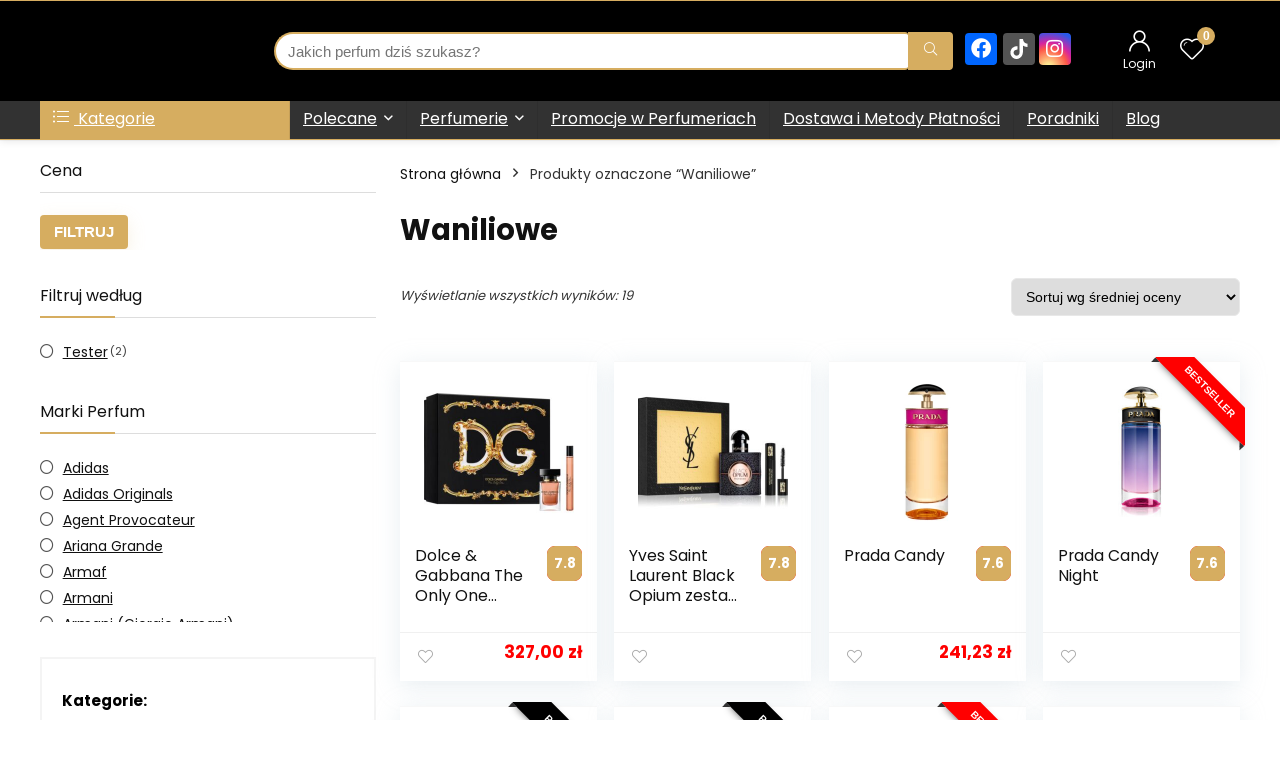

--- FILE ---
content_type: text/html; charset=UTF-8
request_url: https://profumeria.pl/tag-produktu/waniliowe/
body_size: 39219
content:
<!DOCTYPE html>
<html lang="pl-PL">
<head><meta charset="UTF-8" /><script>if(navigator.userAgent.match(/MSIE|Internet Explorer/i)||navigator.userAgent.match(/Trident\/7\..*?rv:11/i)){var href=document.location.href;if(!href.match(/[?&]nowprocket/)){if(href.indexOf("?")==-1){if(href.indexOf("#")==-1){document.location.href=href+"?nowprocket=1"}else{document.location.href=href.replace("#","?nowprocket=1#")}}else{if(href.indexOf("#")==-1){document.location.href=href+"&nowprocket=1"}else{document.location.href=href.replace("#","&nowprocket=1#")}}}}</script><script>class RocketLazyLoadScripts{constructor(){this.v="1.2.3",this.triggerEvents=["keydown","mousedown","mousemove","touchmove","touchstart","touchend","wheel"],this.userEventHandler=this._triggerListener.bind(this),this.touchStartHandler=this._onTouchStart.bind(this),this.touchMoveHandler=this._onTouchMove.bind(this),this.touchEndHandler=this._onTouchEnd.bind(this),this.clickHandler=this._onClick.bind(this),this.interceptedClicks=[],window.addEventListener("pageshow",t=>{this.persisted=t.persisted}),window.addEventListener("DOMContentLoaded",()=>{this._preconnect3rdParties()}),this.delayedScripts={normal:[],async:[],defer:[]},this.trash=[],this.allJQueries=[]}_addUserInteractionListener(t){if(document.hidden){t._triggerListener();return}this.triggerEvents.forEach(e=>window.addEventListener(e,t.userEventHandler,{passive:!0})),window.addEventListener("touchstart",t.touchStartHandler,{passive:!0}),window.addEventListener("mousedown",t.touchStartHandler),document.addEventListener("visibilitychange",t.userEventHandler)}_removeUserInteractionListener(){this.triggerEvents.forEach(t=>window.removeEventListener(t,this.userEventHandler,{passive:!0})),document.removeEventListener("visibilitychange",this.userEventHandler)}_onTouchStart(t){"HTML"!==t.target.tagName&&(window.addEventListener("touchend",this.touchEndHandler),window.addEventListener("mouseup",this.touchEndHandler),window.addEventListener("touchmove",this.touchMoveHandler,{passive:!0}),window.addEventListener("mousemove",this.touchMoveHandler),t.target.addEventListener("click",this.clickHandler),this._renameDOMAttribute(t.target,"onclick","rocket-onclick"),this._pendingClickStarted())}_onTouchMove(t){window.removeEventListener("touchend",this.touchEndHandler),window.removeEventListener("mouseup",this.touchEndHandler),window.removeEventListener("touchmove",this.touchMoveHandler,{passive:!0}),window.removeEventListener("mousemove",this.touchMoveHandler),t.target.removeEventListener("click",this.clickHandler),this._renameDOMAttribute(t.target,"rocket-onclick","onclick"),this._pendingClickFinished()}_onTouchEnd(t){window.removeEventListener("touchend",this.touchEndHandler),window.removeEventListener("mouseup",this.touchEndHandler),window.removeEventListener("touchmove",this.touchMoveHandler,{passive:!0}),window.removeEventListener("mousemove",this.touchMoveHandler)}_onClick(t){t.target.removeEventListener("click",this.clickHandler),this._renameDOMAttribute(t.target,"rocket-onclick","onclick"),this.interceptedClicks.push(t),t.preventDefault(),t.stopPropagation(),t.stopImmediatePropagation(),this._pendingClickFinished()}_replayClicks(){window.removeEventListener("touchstart",this.touchStartHandler,{passive:!0}),window.removeEventListener("mousedown",this.touchStartHandler),this.interceptedClicks.forEach(t=>{t.target.dispatchEvent(new MouseEvent("click",{view:t.view,bubbles:!0,cancelable:!0}))})}_waitForPendingClicks(){return new Promise(t=>{this._isClickPending?this._pendingClickFinished=t:t()})}_pendingClickStarted(){this._isClickPending=!0}_pendingClickFinished(){this._isClickPending=!1}_renameDOMAttribute(t,e,r){t.hasAttribute&&t.hasAttribute(e)&&(event.target.setAttribute(r,event.target.getAttribute(e)),event.target.removeAttribute(e))}_triggerListener(){this._removeUserInteractionListener(this),"loading"===document.readyState?document.addEventListener("DOMContentLoaded",this._loadEverythingNow.bind(this)):this._loadEverythingNow()}_preconnect3rdParties(){let t=[];document.querySelectorAll("script[type=rocketlazyloadscript]").forEach(e=>{if(e.hasAttribute("src")){let r=new URL(e.src).origin;r!==location.origin&&t.push({src:r,crossOrigin:e.crossOrigin||"module"===e.getAttribute("data-rocket-type")})}}),t=[...new Map(t.map(t=>[JSON.stringify(t),t])).values()],this._batchInjectResourceHints(t,"preconnect")}async _loadEverythingNow(){this.lastBreath=Date.now(),this._delayEventListeners(this),this._delayJQueryReady(this),this._handleDocumentWrite(),this._registerAllDelayedScripts(),this._preloadAllScripts(),await this._loadScriptsFromList(this.delayedScripts.normal),await this._loadScriptsFromList(this.delayedScripts.defer),await this._loadScriptsFromList(this.delayedScripts.async);try{await this._triggerDOMContentLoaded(),await this._triggerWindowLoad()}catch(t){console.error(t)}window.dispatchEvent(new Event("rocket-allScriptsLoaded")),this._waitForPendingClicks().then(()=>{this._replayClicks()}),this._emptyTrash()}_registerAllDelayedScripts(){document.querySelectorAll("script[type=rocketlazyloadscript]").forEach(t=>{t.hasAttribute("data-rocket-src")?t.hasAttribute("async")&&!1!==t.async?this.delayedScripts.async.push(t):t.hasAttribute("defer")&&!1!==t.defer||"module"===t.getAttribute("data-rocket-type")?this.delayedScripts.defer.push(t):this.delayedScripts.normal.push(t):this.delayedScripts.normal.push(t)})}async _transformScript(t){return new Promise((await this._littleBreath(),navigator.userAgent.indexOf("Firefox/")>0||""===navigator.vendor)?e=>{let r=document.createElement("script");[...t.attributes].forEach(t=>{let e=t.nodeName;"type"!==e&&("data-rocket-type"===e&&(e="type"),"data-rocket-src"===e&&(e="src"),r.setAttribute(e,t.nodeValue))}),t.text&&(r.text=t.text),r.hasAttribute("src")?(r.addEventListener("load",e),r.addEventListener("error",e)):(r.text=t.text,e());try{t.parentNode.replaceChild(r,t)}catch(i){e()}}:async e=>{function r(){t.setAttribute("data-rocket-status","failed"),e()}try{let i=t.getAttribute("data-rocket-type"),n=t.getAttribute("data-rocket-src");t.text,i?(t.type=i,t.removeAttribute("data-rocket-type")):t.removeAttribute("type"),t.addEventListener("load",function r(){t.setAttribute("data-rocket-status","executed"),e()}),t.addEventListener("error",r),n?(t.removeAttribute("data-rocket-src"),t.src=n):t.src="data:text/javascript;base64,"+window.btoa(unescape(encodeURIComponent(t.text)))}catch(s){r()}})}async _loadScriptsFromList(t){let e=t.shift();return e&&e.isConnected?(await this._transformScript(e),this._loadScriptsFromList(t)):Promise.resolve()}_preloadAllScripts(){this._batchInjectResourceHints([...this.delayedScripts.normal,...this.delayedScripts.defer,...this.delayedScripts.async],"preload")}_batchInjectResourceHints(t,e){var r=document.createDocumentFragment();t.forEach(t=>{let i=t.getAttribute&&t.getAttribute("data-rocket-src")||t.src;if(i){let n=document.createElement("link");n.href=i,n.rel=e,"preconnect"!==e&&(n.as="script"),t.getAttribute&&"module"===t.getAttribute("data-rocket-type")&&(n.crossOrigin=!0),t.crossOrigin&&(n.crossOrigin=t.crossOrigin),t.integrity&&(n.integrity=t.integrity),r.appendChild(n),this.trash.push(n)}}),document.head.appendChild(r)}_delayEventListeners(t){let e={};function r(t,r){!function t(r){!e[r]&&(e[r]={originalFunctions:{add:r.addEventListener,remove:r.removeEventListener},eventsToRewrite:[]},r.addEventListener=function(){arguments[0]=i(arguments[0]),e[r].originalFunctions.add.apply(r,arguments)},r.removeEventListener=function(){arguments[0]=i(arguments[0]),e[r].originalFunctions.remove.apply(r,arguments)});function i(t){return e[r].eventsToRewrite.indexOf(t)>=0?"rocket-"+t:t}}(t),e[t].eventsToRewrite.push(r)}function i(t,e){let r=t[e];Object.defineProperty(t,e,{get:()=>r||function(){},set(i){t["rocket"+e]=r=i}})}r(document,"DOMContentLoaded"),r(window,"DOMContentLoaded"),r(window,"load"),r(window,"pageshow"),r(document,"readystatechange"),i(document,"onreadystatechange"),i(window,"onload"),i(window,"onpageshow")}_delayJQueryReady(t){let e;function r(r){if(r&&r.fn&&!t.allJQueries.includes(r)){r.fn.ready=r.fn.init.prototype.ready=function(e){return t.domReadyFired?e.bind(document)(r):document.addEventListener("rocket-DOMContentLoaded",()=>e.bind(document)(r)),r([])};let i=r.fn.on;r.fn.on=r.fn.init.prototype.on=function(){if(this[0]===window){function t(t){return t.split(" ").map(t=>"load"===t||0===t.indexOf("load.")?"rocket-jquery-load":t).join(" ")}"string"==typeof arguments[0]||arguments[0]instanceof String?arguments[0]=t(arguments[0]):"object"==typeof arguments[0]&&Object.keys(arguments[0]).forEach(e=>{let r=arguments[0][e];delete arguments[0][e],arguments[0][t(e)]=r})}return i.apply(this,arguments),this},t.allJQueries.push(r)}e=r}r(window.jQuery),Object.defineProperty(window,"jQuery",{get:()=>e,set(t){r(t)}})}async _triggerDOMContentLoaded(){this.domReadyFired=!0,await this._littleBreath(),document.dispatchEvent(new Event("rocket-DOMContentLoaded")),await this._littleBreath(),window.dispatchEvent(new Event("rocket-DOMContentLoaded")),await this._littleBreath(),document.dispatchEvent(new Event("rocket-readystatechange")),await this._littleBreath(),document.rocketonreadystatechange&&document.rocketonreadystatechange()}async _triggerWindowLoad(){await this._littleBreath(),window.dispatchEvent(new Event("rocket-load")),await this._littleBreath(),window.rocketonload&&window.rocketonload(),await this._littleBreath(),this.allJQueries.forEach(t=>t(window).trigger("rocket-jquery-load")),await this._littleBreath();let t=new Event("rocket-pageshow");t.persisted=this.persisted,window.dispatchEvent(t),await this._littleBreath(),window.rocketonpageshow&&window.rocketonpageshow({persisted:this.persisted})}_handleDocumentWrite(){let t=new Map;document.write=document.writeln=function(e){let r=document.currentScript;r||console.error("WPRocket unable to document.write this: "+e);let i=document.createRange(),n=r.parentElement,s=t.get(r);void 0===s&&(s=r.nextSibling,t.set(r,s));let a=document.createDocumentFragment();i.setStart(a,0),a.appendChild(i.createContextualFragment(e)),n.insertBefore(a,s)}}async _littleBreath(){Date.now()-this.lastBreath>45&&(await this._requestAnimFrame(),this.lastBreath=Date.now())}async _requestAnimFrame(){return document.hidden?new Promise(t=>setTimeout(t)):new Promise(t=>requestAnimationFrame(t))}_emptyTrash(){this.trash.forEach(t=>t.remove())}static run(){let t=new RocketLazyLoadScripts;t._addUserInteractionListener(t)}}RocketLazyLoadScripts.run();</script>

<meta name="viewport" content="width=device-width, initial-scale=1.0" />
<!-- feeds & pingback -->
<link rel="profile" href="http://gmpg.org/xfn/11" />
<link rel="pingback" href="https://profumeria.pl/xmlrpc.php" />
<meta name='robots' content='index, follow, max-image-preview:large, max-snippet:-1, max-video-preview:-1' />

	<!-- This site is optimized with the Yoast SEO Premium plugin v21.5 (Yoast SEO v26.8) - https://yoast.com/product/yoast-seo-premium-wordpress/ -->
	<title>Waniliowe Profumeria</title><link rel="preload" as="style" href="https://fonts.googleapis.com/css?family=Poppins%3A700%2C400%2Cnormal&#038;subset=latin&#038;display=swap" /><link rel="stylesheet" href="https://fonts.googleapis.com/css?family=Poppins%3A700%2C400%2Cnormal&#038;subset=latin&#038;display=swap" media="print" onload="this.media='all'" /><noscript><link rel="stylesheet" href="https://fonts.googleapis.com/css?family=Poppins%3A700%2C400%2Cnormal&#038;subset=latin&#038;display=swap" /></noscript>
	<link rel="canonical" href="https://profumeria.pl/tag-produktu/waniliowe/" />
	<meta property="og:locale" content="pl_PL" />
	<meta property="og:type" content="article" />
	<meta property="og:title" content="Archiwa Waniliowe" />
	<meta property="og:url" content="https://profumeria.pl/tag-produktu/waniliowe/" />
	<meta property="og:site_name" content="Profumeria" />
	<meta name="twitter:card" content="summary_large_image" />
	<script type="application/ld+json" class="yoast-schema-graph">{"@context":"https://schema.org","@graph":[{"@type":"CollectionPage","@id":"https://profumeria.pl/tag-produktu/waniliowe/","url":"https://profumeria.pl/tag-produktu/waniliowe/","name":"Waniliowe Profumeria","isPartOf":{"@id":"https://profumeria.pl/#website"},"primaryImageOfPage":{"@id":"https://profumeria.pl/tag-produktu/waniliowe/#primaryimage"},"image":{"@id":"https://profumeria.pl/tag-produktu/waniliowe/#primaryimage"},"thumbnailUrl":"https://profumeria.pl/wp-content/uploads/2023/01/edp-30ml-edp-10ml.jpg","breadcrumb":{"@id":"https://profumeria.pl/tag-produktu/waniliowe/#breadcrumb"},"inLanguage":"pl-PL"},{"@type":"ImageObject","inLanguage":"pl-PL","@id":"https://profumeria.pl/tag-produktu/waniliowe/#primaryimage","url":"https://profumeria.pl/wp-content/uploads/2023/01/edp-30ml-edp-10ml.jpg","contentUrl":"https://profumeria.pl/wp-content/uploads/2023/01/edp-30ml-edp-10ml.jpg","width":800,"height":800,"caption":"Edp 30ml + Edp 10ml"},{"@type":"BreadcrumbList","@id":"https://profumeria.pl/tag-produktu/waniliowe/#breadcrumb","itemListElement":[{"@type":"ListItem","position":1,"name":"Home","item":"https://profumeria.pl/"},{"@type":"ListItem","position":2,"name":"Waniliowe"}]},{"@type":"WebSite","@id":"https://profumeria.pl/#website","url":"https://profumeria.pl/","name":"Profumeria","description":"Porównywarka Cen Perfum","publisher":{"@id":"https://profumeria.pl/#organization"},"potentialAction":[{"@type":"SearchAction","target":{"@type":"EntryPoint","urlTemplate":"https://profumeria.pl/?s={search_term_string}"},"query-input":{"@type":"PropertyValueSpecification","valueRequired":true,"valueName":"search_term_string"}}],"inLanguage":"pl-PL"},{"@type":"Organization","@id":"https://profumeria.pl/#organization","name":"Profumeria","url":"https://profumeria.pl/","logo":{"@type":"ImageObject","inLanguage":"pl-PL","@id":"https://profumeria.pl/#/schema/logo/image/","url":"https://profumeria.pl/wp-content/uploads/2022/10/logo-91.png","contentUrl":"https://profumeria.pl/wp-content/uploads/2022/10/logo-91.png","width":372,"height":80,"caption":"Profumeria"},"image":{"@id":"https://profumeria.pl/#/schema/logo/image/"}}]}</script>
	<!-- / Yoast SEO Premium plugin. -->


<link rel='dns-prefetch' href='//fonts.googleapis.com' />
<link rel='dns-prefetch' href='//www.searchanise.com' />
<link rel='dns-prefetch' href='//ae01.alicdn.com' />
<link rel='dns-prefetch' href='//www.google-analytics.com' />
<link rel='dns-prefetch' href='//www.google.com' />
<link rel='dns-prefetch' href='//www.gstatic.com' />
<link rel='dns-prefetch' href='//searchanise-ef84.kxcdn.com' />
<link rel='dns-prefetch' href='//ajax.aspnetcdn.com' />
<link rel='dns-prefetch' href='//www.google.pl' />
<link rel='dns-prefetch' href='//googleads.g.doubleclick.net' />
<link rel='dns-prefetch' href='//stats.g.doubleclick.net' />
<link rel='dns-prefetch' href='//pagead2.googlesyndication.com' />
<link rel='dns-prefetch' href='//www.googletagmanager.com' />
<link rel='dns-prefetch' href='//searchserverapi.com' />
<link href='https://fonts.gstatic.com' crossorigin rel='preconnect' />
<style id='wp-img-auto-sizes-contain-inline-css' type='text/css'>
img:is([sizes=auto i],[sizes^="auto," i]){contain-intrinsic-size:3000px 1500px}
/*# sourceURL=wp-img-auto-sizes-contain-inline-css */
</style>
<link rel='stylesheet' id='wp-block-library-css' href='https://profumeria.pl/wp-includes/css/dist/block-library/style.min.css?ver=6.9' type='text/css' media='all' />
<style id='global-styles-inline-css' type='text/css'>
:root{--wp--preset--aspect-ratio--square: 1;--wp--preset--aspect-ratio--4-3: 4/3;--wp--preset--aspect-ratio--3-4: 3/4;--wp--preset--aspect-ratio--3-2: 3/2;--wp--preset--aspect-ratio--2-3: 2/3;--wp--preset--aspect-ratio--16-9: 16/9;--wp--preset--aspect-ratio--9-16: 9/16;--wp--preset--color--black: #000000;--wp--preset--color--cyan-bluish-gray: #abb8c3;--wp--preset--color--white: #ffffff;--wp--preset--color--pale-pink: #f78da7;--wp--preset--color--vivid-red: #cf2e2e;--wp--preset--color--luminous-vivid-orange: #ff6900;--wp--preset--color--luminous-vivid-amber: #fcb900;--wp--preset--color--light-green-cyan: #7bdcb5;--wp--preset--color--vivid-green-cyan: #00d084;--wp--preset--color--pale-cyan-blue: #8ed1fc;--wp--preset--color--vivid-cyan-blue: #0693e3;--wp--preset--color--vivid-purple: #9b51e0;--wp--preset--color--main: var(--rehub-main-color);--wp--preset--color--secondary: var(--rehub-sec-color);--wp--preset--color--buttonmain: var(--rehub-main-btn-bg);--wp--preset--color--cyan-grey: #abb8c3;--wp--preset--color--orange-light: #fcb900;--wp--preset--color--red: #cf2e2e;--wp--preset--color--red-bright: #f04057;--wp--preset--color--vivid-green: #00d084;--wp--preset--color--orange: #ff6900;--wp--preset--color--blue: #0693e3;--wp--preset--gradient--vivid-cyan-blue-to-vivid-purple: linear-gradient(135deg,rgb(6,147,227) 0%,rgb(155,81,224) 100%);--wp--preset--gradient--light-green-cyan-to-vivid-green-cyan: linear-gradient(135deg,rgb(122,220,180) 0%,rgb(0,208,130) 100%);--wp--preset--gradient--luminous-vivid-amber-to-luminous-vivid-orange: linear-gradient(135deg,rgb(252,185,0) 0%,rgb(255,105,0) 100%);--wp--preset--gradient--luminous-vivid-orange-to-vivid-red: linear-gradient(135deg,rgb(255,105,0) 0%,rgb(207,46,46) 100%);--wp--preset--gradient--very-light-gray-to-cyan-bluish-gray: linear-gradient(135deg,rgb(238,238,238) 0%,rgb(169,184,195) 100%);--wp--preset--gradient--cool-to-warm-spectrum: linear-gradient(135deg,rgb(74,234,220) 0%,rgb(151,120,209) 20%,rgb(207,42,186) 40%,rgb(238,44,130) 60%,rgb(251,105,98) 80%,rgb(254,248,76) 100%);--wp--preset--gradient--blush-light-purple: linear-gradient(135deg,rgb(255,206,236) 0%,rgb(152,150,240) 100%);--wp--preset--gradient--blush-bordeaux: linear-gradient(135deg,rgb(254,205,165) 0%,rgb(254,45,45) 50%,rgb(107,0,62) 100%);--wp--preset--gradient--luminous-dusk: linear-gradient(135deg,rgb(255,203,112) 0%,rgb(199,81,192) 50%,rgb(65,88,208) 100%);--wp--preset--gradient--pale-ocean: linear-gradient(135deg,rgb(255,245,203) 0%,rgb(182,227,212) 50%,rgb(51,167,181) 100%);--wp--preset--gradient--electric-grass: linear-gradient(135deg,rgb(202,248,128) 0%,rgb(113,206,126) 100%);--wp--preset--gradient--midnight: linear-gradient(135deg,rgb(2,3,129) 0%,rgb(40,116,252) 100%);--wp--preset--font-size--small: 13px;--wp--preset--font-size--medium: 20px;--wp--preset--font-size--large: 36px;--wp--preset--font-size--x-large: 42px;--wp--preset--font-family--system-font: Roboto,"Helvetica Neue",-apple-system,system-ui,BlinkMacSystemFont,"Segoe UI",Oxygen-Sans,sans-serif;--wp--preset--font-family--rh-nav-font: var(--rehub-nav-font,Roboto,"Helvetica Neue",-apple-system,system-ui,BlinkMacSystemFont,"Segoe UI",Oxygen-Sans,sans-serif);--wp--preset--font-family--rh-head-font: var(--rehub-head-font,Roboto,"Helvetica Neue",-apple-system,system-ui,BlinkMacSystemFont,"Segoe UI",Oxygen-Sans,sans-serif);--wp--preset--font-family--rh-btn-font: var(--rehub-btn-font,Roboto,"Helvetica Neue",-apple-system,system-ui,BlinkMacSystemFont,"Segoe UI",Oxygen-Sans,sans-serif);--wp--preset--font-family--rh-body-font: var(--rehub-body-font,Roboto,"Helvetica Neue",-apple-system,system-ui,BlinkMacSystemFont,"Segoe UI",Oxygen-Sans,sans-serif);--wp--preset--spacing--20: 0.44rem;--wp--preset--spacing--30: 0.67rem;--wp--preset--spacing--40: 1rem;--wp--preset--spacing--50: 1.5rem;--wp--preset--spacing--60: 2.25rem;--wp--preset--spacing--70: 3.38rem;--wp--preset--spacing--80: 5.06rem;--wp--preset--shadow--natural: 6px 6px 9px rgba(0, 0, 0, 0.2);--wp--preset--shadow--deep: 12px 12px 50px rgba(0, 0, 0, 0.4);--wp--preset--shadow--sharp: 6px 6px 0px rgba(0, 0, 0, 0.2);--wp--preset--shadow--outlined: 6px 6px 0px -3px rgb(255, 255, 255), 6px 6px rgb(0, 0, 0);--wp--preset--shadow--crisp: 6px 6px 0px rgb(0, 0, 0);}:root { --wp--style--global--content-size: 760px;--wp--style--global--wide-size: 900px; }:where(body) { margin: 0; }.wp-site-blocks > .alignleft { float: left; margin-right: 2em; }.wp-site-blocks > .alignright { float: right; margin-left: 2em; }.wp-site-blocks > .aligncenter { justify-content: center; margin-left: auto; margin-right: auto; }:where(.is-layout-flex){gap: 0.5em;}:where(.is-layout-grid){gap: 0.5em;}.is-layout-flow > .alignleft{float: left;margin-inline-start: 0;margin-inline-end: 2em;}.is-layout-flow > .alignright{float: right;margin-inline-start: 2em;margin-inline-end: 0;}.is-layout-flow > .aligncenter{margin-left: auto !important;margin-right: auto !important;}.is-layout-constrained > .alignleft{float: left;margin-inline-start: 0;margin-inline-end: 2em;}.is-layout-constrained > .alignright{float: right;margin-inline-start: 2em;margin-inline-end: 0;}.is-layout-constrained > .aligncenter{margin-left: auto !important;margin-right: auto !important;}.is-layout-constrained > :where(:not(.alignleft):not(.alignright):not(.alignfull)){max-width: var(--wp--style--global--content-size);margin-left: auto !important;margin-right: auto !important;}.is-layout-constrained > .alignwide{max-width: var(--wp--style--global--wide-size);}body .is-layout-flex{display: flex;}.is-layout-flex{flex-wrap: wrap;align-items: center;}.is-layout-flex > :is(*, div){margin: 0;}body .is-layout-grid{display: grid;}.is-layout-grid > :is(*, div){margin: 0;}body{padding-top: 0px;padding-right: 0px;padding-bottom: 0px;padding-left: 0px;}a:where(:not(.wp-element-button)){text-decoration: none;}h1{font-size: 29px;line-height: 34px;margin-top: 10px;margin-bottom: 31px;}h2{font-size: 25px;line-height: 31px;margin-top: 10px;margin-bottom: 31px;}h3{font-size: 20px;line-height: 28px;margin-top: 10px;margin-bottom: 25px;}h4{font-size: 18px;line-height: 24px;margin-top: 10px;margin-bottom: 18px;}h5{font-size: 16px;line-height: 20px;margin-top: 10px;margin-bottom: 15px;}h6{font-size: 14px;line-height: 20px;margin-top: 0px;margin-bottom: 10px;}:root :where(.wp-element-button, .wp-block-button__link){background-color: #32373c;border-width: 0;color: #fff;font-family: inherit;font-size: inherit;font-style: inherit;font-weight: inherit;letter-spacing: inherit;line-height: inherit;padding-top: calc(0.667em + 2px);padding-right: calc(1.333em + 2px);padding-bottom: calc(0.667em + 2px);padding-left: calc(1.333em + 2px);text-decoration: none;text-transform: inherit;}.has-black-color{color: var(--wp--preset--color--black) !important;}.has-cyan-bluish-gray-color{color: var(--wp--preset--color--cyan-bluish-gray) !important;}.has-white-color{color: var(--wp--preset--color--white) !important;}.has-pale-pink-color{color: var(--wp--preset--color--pale-pink) !important;}.has-vivid-red-color{color: var(--wp--preset--color--vivid-red) !important;}.has-luminous-vivid-orange-color{color: var(--wp--preset--color--luminous-vivid-orange) !important;}.has-luminous-vivid-amber-color{color: var(--wp--preset--color--luminous-vivid-amber) !important;}.has-light-green-cyan-color{color: var(--wp--preset--color--light-green-cyan) !important;}.has-vivid-green-cyan-color{color: var(--wp--preset--color--vivid-green-cyan) !important;}.has-pale-cyan-blue-color{color: var(--wp--preset--color--pale-cyan-blue) !important;}.has-vivid-cyan-blue-color{color: var(--wp--preset--color--vivid-cyan-blue) !important;}.has-vivid-purple-color{color: var(--wp--preset--color--vivid-purple) !important;}.has-main-color{color: var(--wp--preset--color--main) !important;}.has-secondary-color{color: var(--wp--preset--color--secondary) !important;}.has-buttonmain-color{color: var(--wp--preset--color--buttonmain) !important;}.has-cyan-grey-color{color: var(--wp--preset--color--cyan-grey) !important;}.has-orange-light-color{color: var(--wp--preset--color--orange-light) !important;}.has-red-color{color: var(--wp--preset--color--red) !important;}.has-red-bright-color{color: var(--wp--preset--color--red-bright) !important;}.has-vivid-green-color{color: var(--wp--preset--color--vivid-green) !important;}.has-orange-color{color: var(--wp--preset--color--orange) !important;}.has-blue-color{color: var(--wp--preset--color--blue) !important;}.has-black-background-color{background-color: var(--wp--preset--color--black) !important;}.has-cyan-bluish-gray-background-color{background-color: var(--wp--preset--color--cyan-bluish-gray) !important;}.has-white-background-color{background-color: var(--wp--preset--color--white) !important;}.has-pale-pink-background-color{background-color: var(--wp--preset--color--pale-pink) !important;}.has-vivid-red-background-color{background-color: var(--wp--preset--color--vivid-red) !important;}.has-luminous-vivid-orange-background-color{background-color: var(--wp--preset--color--luminous-vivid-orange) !important;}.has-luminous-vivid-amber-background-color{background-color: var(--wp--preset--color--luminous-vivid-amber) !important;}.has-light-green-cyan-background-color{background-color: var(--wp--preset--color--light-green-cyan) !important;}.has-vivid-green-cyan-background-color{background-color: var(--wp--preset--color--vivid-green-cyan) !important;}.has-pale-cyan-blue-background-color{background-color: var(--wp--preset--color--pale-cyan-blue) !important;}.has-vivid-cyan-blue-background-color{background-color: var(--wp--preset--color--vivid-cyan-blue) !important;}.has-vivid-purple-background-color{background-color: var(--wp--preset--color--vivid-purple) !important;}.has-main-background-color{background-color: var(--wp--preset--color--main) !important;}.has-secondary-background-color{background-color: var(--wp--preset--color--secondary) !important;}.has-buttonmain-background-color{background-color: var(--wp--preset--color--buttonmain) !important;}.has-cyan-grey-background-color{background-color: var(--wp--preset--color--cyan-grey) !important;}.has-orange-light-background-color{background-color: var(--wp--preset--color--orange-light) !important;}.has-red-background-color{background-color: var(--wp--preset--color--red) !important;}.has-red-bright-background-color{background-color: var(--wp--preset--color--red-bright) !important;}.has-vivid-green-background-color{background-color: var(--wp--preset--color--vivid-green) !important;}.has-orange-background-color{background-color: var(--wp--preset--color--orange) !important;}.has-blue-background-color{background-color: var(--wp--preset--color--blue) !important;}.has-black-border-color{border-color: var(--wp--preset--color--black) !important;}.has-cyan-bluish-gray-border-color{border-color: var(--wp--preset--color--cyan-bluish-gray) !important;}.has-white-border-color{border-color: var(--wp--preset--color--white) !important;}.has-pale-pink-border-color{border-color: var(--wp--preset--color--pale-pink) !important;}.has-vivid-red-border-color{border-color: var(--wp--preset--color--vivid-red) !important;}.has-luminous-vivid-orange-border-color{border-color: var(--wp--preset--color--luminous-vivid-orange) !important;}.has-luminous-vivid-amber-border-color{border-color: var(--wp--preset--color--luminous-vivid-amber) !important;}.has-light-green-cyan-border-color{border-color: var(--wp--preset--color--light-green-cyan) !important;}.has-vivid-green-cyan-border-color{border-color: var(--wp--preset--color--vivid-green-cyan) !important;}.has-pale-cyan-blue-border-color{border-color: var(--wp--preset--color--pale-cyan-blue) !important;}.has-vivid-cyan-blue-border-color{border-color: var(--wp--preset--color--vivid-cyan-blue) !important;}.has-vivid-purple-border-color{border-color: var(--wp--preset--color--vivid-purple) !important;}.has-main-border-color{border-color: var(--wp--preset--color--main) !important;}.has-secondary-border-color{border-color: var(--wp--preset--color--secondary) !important;}.has-buttonmain-border-color{border-color: var(--wp--preset--color--buttonmain) !important;}.has-cyan-grey-border-color{border-color: var(--wp--preset--color--cyan-grey) !important;}.has-orange-light-border-color{border-color: var(--wp--preset--color--orange-light) !important;}.has-red-border-color{border-color: var(--wp--preset--color--red) !important;}.has-red-bright-border-color{border-color: var(--wp--preset--color--red-bright) !important;}.has-vivid-green-border-color{border-color: var(--wp--preset--color--vivid-green) !important;}.has-orange-border-color{border-color: var(--wp--preset--color--orange) !important;}.has-blue-border-color{border-color: var(--wp--preset--color--blue) !important;}.has-vivid-cyan-blue-to-vivid-purple-gradient-background{background: var(--wp--preset--gradient--vivid-cyan-blue-to-vivid-purple) !important;}.has-light-green-cyan-to-vivid-green-cyan-gradient-background{background: var(--wp--preset--gradient--light-green-cyan-to-vivid-green-cyan) !important;}.has-luminous-vivid-amber-to-luminous-vivid-orange-gradient-background{background: var(--wp--preset--gradient--luminous-vivid-amber-to-luminous-vivid-orange) !important;}.has-luminous-vivid-orange-to-vivid-red-gradient-background{background: var(--wp--preset--gradient--luminous-vivid-orange-to-vivid-red) !important;}.has-very-light-gray-to-cyan-bluish-gray-gradient-background{background: var(--wp--preset--gradient--very-light-gray-to-cyan-bluish-gray) !important;}.has-cool-to-warm-spectrum-gradient-background{background: var(--wp--preset--gradient--cool-to-warm-spectrum) !important;}.has-blush-light-purple-gradient-background{background: var(--wp--preset--gradient--blush-light-purple) !important;}.has-blush-bordeaux-gradient-background{background: var(--wp--preset--gradient--blush-bordeaux) !important;}.has-luminous-dusk-gradient-background{background: var(--wp--preset--gradient--luminous-dusk) !important;}.has-pale-ocean-gradient-background{background: var(--wp--preset--gradient--pale-ocean) !important;}.has-electric-grass-gradient-background{background: var(--wp--preset--gradient--electric-grass) !important;}.has-midnight-gradient-background{background: var(--wp--preset--gradient--midnight) !important;}.has-small-font-size{font-size: var(--wp--preset--font-size--small) !important;}.has-medium-font-size{font-size: var(--wp--preset--font-size--medium) !important;}.has-large-font-size{font-size: var(--wp--preset--font-size--large) !important;}.has-x-large-font-size{font-size: var(--wp--preset--font-size--x-large) !important;}.has-system-font-font-family{font-family: var(--wp--preset--font-family--system-font) !important;}.has-rh-nav-font-font-family{font-family: var(--wp--preset--font-family--rh-nav-font) !important;}.has-rh-head-font-font-family{font-family: var(--wp--preset--font-family--rh-head-font) !important;}.has-rh-btn-font-font-family{font-family: var(--wp--preset--font-family--rh-btn-font) !important;}.has-rh-body-font-font-family{font-family: var(--wp--preset--font-family--rh-body-font) !important;}
:where(.wp-block-post-template.is-layout-flex){gap: 1.25em;}:where(.wp-block-post-template.is-layout-grid){gap: 1.25em;}
:where(.wp-block-term-template.is-layout-flex){gap: 1.25em;}:where(.wp-block-term-template.is-layout-grid){gap: 1.25em;}
:where(.wp-block-columns.is-layout-flex){gap: 2em;}:where(.wp-block-columns.is-layout-grid){gap: 2em;}
:root :where(.wp-block-pullquote){font-size: 1.5em;line-height: 1.6;}
:root :where(.wp-block-post-title){margin-top: 4px;margin-right: 0;margin-bottom: 15px;margin-left: 0;}
:root :where(.wp-block-image){margin-top: 0px;margin-bottom: 31px;}
:root :where(.wp-block-media-text){margin-top: 0px;margin-bottom: 31px;}
:root :where(.wp-block-post-content){font-size: 16px;line-height: 28px;}
:root :where(p){font-size: 16px;line-height: 28px;}
/*# sourceURL=global-styles-inline-css */
</style>

<style id='woocommerce-inline-inline-css' type='text/css'>
.woocommerce form .form-row .required { visibility: visible; }
/*# sourceURL=woocommerce-inline-inline-css */
</style>
<link rel='stylesheet' id='dgwt-wcas-style-css' href='https://profumeria.pl/wp-content/plugins/ajax-search-for-woocommerce-premium/assets/css/style.min.css?ver=1.25.0' type='text/css' media='all' />
<link data-minify="1" rel='stylesheet' id='parent-style-css' href='https://profumeria.pl/wp-content/cache/min/1/wp-content/themes/rehub-theme/style.css?ver=1769012257' type='text/css' media='all' />
<link data-minify="1" rel='stylesheet' id='eggrehub-css' href='https://profumeria.pl/wp-content/cache/min/1/wp-content/themes/rehub-theme/css/eggrehub.css?ver=1769012257' type='text/css' media='all' />
<link rel='stylesheet' id='rhstyle-css' href='https://profumeria.pl/wp-content/themes/rehub-blankchild/style.css?ver=19.9.9.4' type='text/css' media='all' />
<link data-minify="1" rel='stylesheet' id='rehubicons-css' href='https://profumeria.pl/wp-content/cache/min/1/wp-content/themes/rehub-theme/iconstyle.css?ver=1769012257' type='text/css' media='all' />
<link data-minify="1" rel='stylesheet' id='rhelementor-css' href='https://profumeria.pl/wp-content/cache/min/1/wp-content/themes/rehub-theme/css/elementor.css?ver=1769012257' type='text/css' media='all' />
<link data-minify="1" rel='stylesheet' id='rehub-woocommerce-css' href='https://profumeria.pl/wp-content/cache/min/1/wp-content/themes/rehub-theme/css/woocommerce.css?ver=1769012257' type='text/css' media='all' />
<link data-minify="1" rel='stylesheet' id='njt-gdpr-css' href='https://profumeria.pl/wp-content/cache/min/1/wp-content/plugins/ninja-gdpr/assets/home/css/app.css?ver=1769012257' type='text/css' media='all' />
<link data-minify="1" rel='stylesheet' id='njt-gdpr-th-css' href='https://profumeria.pl/wp-content/cache/min/1/wp-content/plugins/ninja-gdpr/assets/home/css/th.css?ver=1769012257' type='text/css' media='all' />
<script type="text/javascript" src="https://profumeria.pl/wp-includes/js/jquery/jquery.min.js?ver=3.7.1" id="jquery-core-js"></script>
<script type="text/javascript" src="https://profumeria.pl/wp-includes/js/jquery/jquery-migrate.min.js?ver=3.4.1" id="jquery-migrate-js"></script>
<script type="text/javascript" id="cegg-price-alert-js-extra">
/* <![CDATA[ */
var ceggPriceAlert = {"ajaxurl":"https://profumeria.pl/wp-admin/admin-ajax.php","nonce":"ddb7ad7a66"};
//# sourceURL=cegg-price-alert-js-extra
/* ]]> */
</script>
<script type="rocketlazyloadscript" data-minify="1" data-rocket-type="text/javascript" data-rocket-src="https://profumeria.pl/wp-content/cache/min/1/wp-content/plugins/content-egg33/res/js/price_alert.js?ver=1766489903" id="cegg-price-alert-js" defer></script>
<script type="text/javascript" id="njt-gdpr-policy-js-extra">
/* <![CDATA[ */
var njt_gdpr_policy = {"ajaxurl":"https://profumeria.pl/wp-admin/admin-ajax.php","nonce":"540f048269","plugin_url":"https://profumeria.pl/wp-content/plugins/ninja-gdpr"};
//# sourceURL=njt-gdpr-policy-js-extra
/* ]]> */
</script>
<script type="rocketlazyloadscript" data-minify="1" data-rocket-type="text/javascript" data-rocket-src="https://profumeria.pl/wp-content/cache/min/1/wp-content/plugins/ninja-gdpr/assets/home/js/policy.js?ver=1766489903" id="njt-gdpr-policy-js" defer></script>
<script type="text/javascript" id="njt-gdpr-term-js-extra">
/* <![CDATA[ */
var njt_gdpr_term = {"ajaxurl":"https://profumeria.pl/wp-admin/admin-ajax.php","nonce":"845ab25366"};
//# sourceURL=njt-gdpr-term-js-extra
/* ]]> */
</script>
<script type="rocketlazyloadscript" data-minify="1" data-rocket-type="text/javascript" data-rocket-src="https://profumeria.pl/wp-content/cache/min/1/wp-content/plugins/ninja-gdpr/assets/home/js/term.js?ver=1766489903" id="njt-gdpr-term-js" defer></script>
<script type="text/javascript" id="njt-gdpr-forget-me-js-extra">
/* <![CDATA[ */
var njt_gdpr_forget_me = {"ajaxurl":"https://profumeria.pl/wp-admin/admin-ajax.php","nonce":"9f84bdcaf2"};
//# sourceURL=njt-gdpr-forget-me-js-extra
/* ]]> */
</script>
<script type="rocketlazyloadscript" data-minify="1" data-rocket-type="text/javascript" data-rocket-src="https://profumeria.pl/wp-content/cache/min/1/wp-content/plugins/ninja-gdpr/assets/home/js/forget-me.js?ver=1766489903" id="njt-gdpr-forget-me-js" defer></script>
<script type="text/javascript" id="njt-gdpr-data-access-js-extra">
/* <![CDATA[ */
var njt_gdpr_dataaccess = {"ajaxurl":"https://profumeria.pl/wp-admin/admin-ajax.php","nonce":"74830414ba"};
//# sourceURL=njt-gdpr-data-access-js-extra
/* ]]> */
</script>
<script type="rocketlazyloadscript" data-minify="1" data-rocket-type="text/javascript" data-rocket-src="https://profumeria.pl/wp-content/cache/min/1/wp-content/plugins/ninja-gdpr/assets/home/js/data-access.js?ver=1766489903" id="njt-gdpr-data-access-js" defer></script>
<script type="text/javascript" id="njt-gdpr-data-rectification-js-extra">
/* <![CDATA[ */
var njt_gdpr_data_rectification = {"ajaxurl":"https://profumeria.pl/wp-admin/admin-ajax.php","nonce":"00a68e33d2"};
//# sourceURL=njt-gdpr-data-rectification-js-extra
/* ]]> */
</script>
<script type="rocketlazyloadscript" data-minify="1" data-rocket-type="text/javascript" data-rocket-src="https://profumeria.pl/wp-content/cache/min/1/wp-content/plugins/ninja-gdpr/assets/home/js/data-rectification.js?ver=1766489903" id="njt-gdpr-data-rectification-js" defer></script>
<script type="text/javascript" src="https://profumeria.pl/wp-content/plugins/woocommerce/assets/js/jquery-blockui/jquery.blockUI.min.js?ver=2.7.0-wc.10.4.3" id="wc-jquery-blockui-js" defer="defer" data-wp-strategy="defer"></script>
<script type="rocketlazyloadscript" data-rocket-type="text/javascript" data-rocket-src="https://profumeria.pl/wp-content/plugins/woocommerce/assets/js/js-cookie/js.cookie.min.js?ver=2.1.4-wc.10.4.3" id="wc-js-cookie-js" defer="defer" data-wp-strategy="defer"></script>
<script type="text/javascript" id="woocommerce-js-extra">
/* <![CDATA[ */
var woocommerce_params = {"ajax_url":"/wp-admin/admin-ajax.php","wc_ajax_url":"/?wc-ajax=%%endpoint%%","i18n_password_show":"Poka\u017c has\u0142o","i18n_password_hide":"Ukryj has\u0142o"};
//# sourceURL=woocommerce-js-extra
/* ]]> */
</script>
<script type="rocketlazyloadscript" data-rocket-type="text/javascript" data-rocket-src="https://profumeria.pl/wp-content/plugins/woocommerce/assets/js/frontend/woocommerce.min.js?ver=10.4.3" id="woocommerce-js" defer="defer" data-wp-strategy="defer"></script>
<script type="text/javascript" id="njt-gdpr-js-extra">
/* <![CDATA[ */
var njt_gdpr = {"ajaxurl":"https://profumeria.pl/wp-admin/admin-ajax.php","nonce":"f257a11bf0","plugin_url":"https://profumeria.pl/wp-content/plugins/ninja-gdpr","current_lang":null};
//# sourceURL=njt-gdpr-js-extra
/* ]]> */
</script>
<script type="rocketlazyloadscript" data-minify="1" data-rocket-type="text/javascript" data-rocket-src="https://profumeria.pl/wp-content/cache/min/1/wp-content/plugins/ninja-gdpr/assets/home/js/app.js?ver=1766489903" id="njt-gdpr-js" defer></script>
<!-- MagenetMonetization V: 1.0.29.3--><!-- MagenetMonetization 1 --><!-- MagenetMonetization 1.1 -->		<style>
			.dgwt-wcas-ico-magnifier,.dgwt-wcas-ico-magnifier-handler{max-width:20px}.dgwt-wcas-search-wrapp .dgwt-wcas-sf-wrapp input[type=search].dgwt-wcas-search-input,.dgwt-wcas-search-wrapp .dgwt-wcas-sf-wrapp input[type=search].dgwt-wcas-search-input:hover,.dgwt-wcas-search-wrapp .dgwt-wcas-sf-wrapp input[type=search].dgwt-wcas-search-input:focus{border-color:#d6ad60}.dgwt-wcas-search-wrapp .dgwt-wcas-sf-wrapp .dgwt-wcas-search-submit::before{border-color:transparent #d6ad60}.dgwt-wcas-search-wrapp .dgwt-wcas-sf-wrapp .dgwt-wcas-search-submit:hover::before,.dgwt-wcas-search-wrapp .dgwt-wcas-sf-wrapp .dgwt-wcas-search-submit:focus::before{border-right-color:#d6ad60}.dgwt-wcas-search-wrapp .dgwt-wcas-sf-wrapp .dgwt-wcas-search-submit,.dgwt-wcas-om-bar .dgwt-wcas-om-return{background-color:#d6ad60;color:#fcfcfc}.dgwt-wcas-search-wrapp .dgwt-wcas-ico-magnifier,.dgwt-wcas-search-wrapp .dgwt-wcas-sf-wrapp .dgwt-wcas-search-submit svg path,.dgwt-wcas-om-bar .dgwt-wcas-om-return svg path{fill:#fcfcfc}.dgwt-wcas-suggestions-wrapp,.dgwt-wcas-details-wrapp{background-color:#fff}.dgwt-wcas-suggestion-selected{background-color:#f2f2f2}.dgwt-wcas-st strong,.dgwt-wcas-sd strong{color:#d6ad60}.dgwt-wcas-suggestions-wrapp,.dgwt-wcas-details-wrapp,.dgwt-wcas-suggestion,.dgwt-wcas-datails-title,.dgwt-wcas-details-more-products{border-color:#d6ad60!important}.dgwt-wcas-inner-preloader{background-image:url(https://profumeria.pl/wp-content/uploads/2023/01/Pulse-1s-200px.gif)}.dgwt-wcas-inner-preloader *{display:none}		</style>
		<link rel="preload" href="https://profumeria.pl/wp-content/themes/rehub-theme/fonts/rhicons.woff2?3oibrk" as="font" type="font/woff2" crossorigin="crossorigin"><style type="text/css"> @media (min-width:1025px){header .logo-section{padding:30px 0;}}body .user-review-criteria .rate-bar-bar{background-color:#b68d40;}.userstar-rating span:before{color:#b68d40;}.rate_bar_wrap_two_reviews .user-review-criteria .score_val{border-color:#b68d40;}.main-nav{box-shadow:0 1px 8px rgba(0,0,0,0.1),0 0 0 1px rgba(0,0,0,0.03) !important;}nav.top_menu > ul > li > a{font-weight:normal;}.rehub_feat_block div.offer_title,.rh_wrapper_video_playlist .rh_video_title_and_time .rh_video_title,.main_slider .flex-overlay h2,.related_articles ul li > a,h1,h2,h3,h4,h5,h6,.widget .title,.title h1,.title h5,.related_articles .related_title,#comments .title_comments,.commentlist .comment-author .fn,.commentlist .comment-author .fn a,.rate_bar_wrap .review-top .review-text span.review-header,.wpsm-numbox.wpsm-style6 span.num,.wpsm-numbox.wpsm-style5 span.num,.rehub-main-font,.logo .textlogo,.wp-block-quote.is-style-large,.comment-respond h3,.related_articles .related_title,.re_title_inmodal{font-family:"Poppins",trebuchet ms;font-style:normal;}.main_slider .flex-overlay h2,h1,h2,h3,h4,h5,h6,.title h1,.title h5,.comment-respond h3{font-weight:700;}:root{--rehub-head-font:Poppins;}.priced_block .btn_offer_block,.rh-deal-compact-btn,.wpsm-button.rehub_main_btn,.woocommerce div.product p.price,.btn_more,input[type="submit"],input[type="button"],input[type="reset"],.vc_btn3,.re-compare-destin.wpsm-button,.rehub-btn-font,.vc_general.vc_btn3,.woocommerce a.woo_loop_btn,.woocommerce input.button.alt,.woocommerce a.add_to_cart_button,.woocommerce .single_add_to_cart_button,.woocommerce div.product form.cart .button,.woocommerce .checkout-button.button,#buddypress button.submit,.wcv-grid a.button,input.gmw-submit,#ws-plugin--s2member-profile-submit,#rtmedia_create_new_album,input[type="submit"].dokan-btn-theme,a.dokan-btn-theme:not(.dashicons),.dokan-btn-theme:not(.dashicons),.woocommerce .single_add_to_cart_button,.woocommerce .woo-button-area .masked_coupon,.woocommerce .summary .price,.wvm_plan,.wp-block-button .wp-block-button__link,.widget_merchant_list .buttons_col a{font-family:"Poppins",trebuchet ms;font-style:normal;font-weight:400;}:root{--rehub-btn-font:Poppins;}.sidebar,.rehub-body-font,body{font-family:"Poppins",arial !important;font-weight:normal;font-style:normal;}:root{--rehub-body-font:Poppins;}.post,body .post-readopt .post-inner,body .post-readopt:not(.main-side),body .post-readopt .post,.post p{font-size:15px;line-height:28px;}header .main-nav,.main-nav.dark_style,.header_one_row .main-nav{background:none repeat scroll 0 0 #323232!important;box-shadow:none;}.main-nav{border-bottom:none;border-top:none;}.dl-menuwrapper .dl-menu{margin:0 !important}.header_top_wrap{background:none repeat scroll 0 0 #000000!important;}.header-top,.header_top_wrap{border:none !important}.header_top_wrap .user-ava-intop:after,.header-top .top-nav > ul > li > a,.header-top a.cart-contents,.header_top_wrap .icon-search-onclick:before,.header-top .top-social,.header-top .top-social a{color:#f4ebd0 !important;}.header-top .top-nav li{border:none !important;}nav.top_menu > ul > li > a{color:#ffffff !important;}nav.top_menu > ul > li > a:hover{box-shadow:none;}.responsive_nav_wrap{background:none repeat scroll 0 0 #000000!important;box-shadow:none;}.main-nav{border-bottom:none;border-top:none;}.dl-menuwrapper .dl-menu{margin:0 !important}.responsive_nav_wrap .user-ava-intop:after,.dl-menuwrapper button i,.responsive_nav_wrap .rh-header-icon{color:#ffffff !important;}.dl-menuwrapper button svg line{stroke:#ffffff !important;}#main_header,.is-sticky .logo_section_wrap,.sticky-active.logo_section_wrap{background-color:#000000 !important}.main-nav.white_style{border-top:none}nav.top_menu > ul:not(.off-canvas) > li > a:after{top:auto;bottom:0}.header-top{border:none;}.left-sidebar-archive .main-side{float:right;}.left-sidebar-archive .sidebar{float:left}.footer-bottom{background-color:#000000 !important}.footer-bottom .footer_widget{border:none !important} .widget .title:after{border-bottom:2px solid #d6ad60;}.rehub-main-color-border,nav.top_menu > ul > li.vertical-menu.border-main-color .sub-menu,.rh-main-bg-hover:hover,.wp-block-quote,ul.def_btn_link_tabs li.active a,.wp-block-pullquote{border-color:#d6ad60;}.wpsm_promobox.rehub_promobox{border-left-color:#d6ad60!important;}.color_link{color:#d6ad60 !important;}.featured_slider:hover .score,article.post .wpsm_toplist_heading:before{border-color:#d6ad60;}.btn_more:hover,.tw-pagination .current{border:1px solid #d6ad60;color:#fff}.rehub_woo_review .rehub_woo_tabs_menu li.current{border-top:3px solid #d6ad60;}.gallery-pics .gp-overlay{box-shadow:0 0 0 4px #d6ad60 inset;}.post .rehub_woo_tabs_menu li.current,.woocommerce div.product .woocommerce-tabs ul.tabs li.active{border-top:2px solid #d6ad60;}.rething_item a.cat{border-bottom-color:#d6ad60}nav.top_menu ul li ul.sub-menu{border-bottom:2px solid #d6ad60;}.widget.deal_daywoo,.elementor-widget-wpsm_woofeatured .deal_daywoo{border:3px solid #d6ad60;padding:20px;background:#fff;}.deal_daywoo .wpsm-bar-bar{background-color:#d6ad60 !important} #buddypress div.item-list-tabs ul li.selected a span,#buddypress div.item-list-tabs ul li.current a span,#buddypress div.item-list-tabs ul li a span,.user-profile-div .user-menu-tab > li.active > a,.user-profile-div .user-menu-tab > li.active > a:focus,.user-profile-div .user-menu-tab > li.active > a:hover,.news_in_thumb:hover a.rh-label-string,.news_out_thumb:hover a.rh-label-string,.col-feat-grid:hover a.rh-label-string,.carousel-style-deal .re_carousel .controls,.re_carousel .controls:hover,.openedprevnext .postNavigation .postnavprev,.postNavigation .postnavprev:hover,.top_chart_pagination a.selected,.flex-control-paging li a.flex-active,.flex-control-paging li a:hover,.btn_more:hover,body .tabs-menu li:hover,body .tabs-menu li.current,.featured_slider:hover .score,#bbp_user_edit_submit,.bbp-topic-pagination a,.bbp-topic-pagination a,.custom-checkbox label.checked:after,.slider_post .caption,ul.postpagination li.active a,ul.postpagination li:hover a,ul.postpagination li a:focus,.top_theme h5 strong,.re_carousel .text:after,#topcontrol:hover,.main_slider .flex-overlay:hover a.read-more,.rehub_chimp #mc_embed_signup input#mc-embedded-subscribe,#rank_1.rank_count,#toplistmenu > ul li:before,.rehub_chimp:before,.wpsm-members > strong:first-child,.r_catbox_btn,.wpcf7 .wpcf7-submit,.wpsm_pretty_hover li:hover,.wpsm_pretty_hover li.current,.rehub-main-color-bg,.togglegreedybtn:after,.rh-bg-hover-color:hover a.rh-label-string,.rh-main-bg-hover:hover,.rh_wrapper_video_playlist .rh_video_currently_playing,.rh_wrapper_video_playlist .rh_video_currently_playing.rh_click_video:hover,.rtmedia-list-item .rtmedia-album-media-count,.tw-pagination .current,.dokan-dashboard .dokan-dash-sidebar ul.dokan-dashboard-menu li.active,.dokan-dashboard .dokan-dash-sidebar ul.dokan-dashboard-menu li:hover,.dokan-dashboard .dokan-dash-sidebar ul.dokan-dashboard-menu li.dokan-common-links a:hover,#ywqa-submit-question,.woocommerce .widget_price_filter .ui-slider .ui-slider-range,.rh-hov-bor-line > a:after,nav.top_menu > ul:not(.off-canvas) > li > a:after,.rh-border-line:after,.wpsm-table.wpsm-table-main-color table tr th,.rh-hov-bg-main-slide:before,.rh-hov-bg-main-slidecol .col_item:before,.mvx-tablink.active::before{background:#d6ad60;}@media (max-width:767px){.postNavigation .postnavprev{background:#d6ad60;}}.rh-main-bg-hover:hover,.rh-main-bg-hover:hover .whitehovered,.user-profile-div .user-menu-tab > li.active > a{color:#fff !important} a,.carousel-style-deal .deal-item .priced_block .price_count ins,nav.top_menu ul li.menu-item-has-children ul li.menu-item-has-children > a:before,.flexslider .fa-pulse,.footer-bottom .widget .f_menu li a:hover,.comment_form h3 a,.bbp-body li.bbp-forum-info > a:hover,.bbp-body li.bbp-topic-title > a:hover,#subscription-toggle a:before,#favorite-toggle a:before,.aff_offer_links .aff_name a,.rh-deal-price,.commentlist .comment-content small a,.related_articles .title_cat_related a,article em.emph,.campare_table table.one td strong.red,.sidebar .tabs-item .detail p a,.footer-bottom .widget .title span,footer p a,.welcome-frase strong,article.post .wpsm_toplist_heading:before,.post a.color_link,.categoriesbox:hover h3 a:after,.bbp-body li.bbp-forum-info > a,.bbp-body li.bbp-topic-title > a,.widget .title i,.woocommerce-MyAccount-navigation ul li.is-active a,.category-vendormenu li.current a,.deal_daywoo .title,.rehub-main-color,.wpsm_pretty_colored ul li.current a,.wpsm_pretty_colored ul li.current,.rh-heading-hover-color:hover h2 a,.rh-heading-hover-color:hover h3 a,.rh-heading-hover-color:hover h4 a,.rh-heading-hover-color:hover h5 a,.rh-heading-hover-color:hover h3,.rh-heading-hover-color:hover h2,.rh-heading-hover-color:hover h4,.rh-heading-hover-color:hover h5,.rh-heading-hover-color:hover .rh-heading-hover-item a,.rh-heading-icon:before,.widget_layered_nav ul li.chosen a:before,.wp-block-quote.is-style-large p,ul.page-numbers li span.current,ul.page-numbers li a:hover,ul.page-numbers li.active a,.page-link > span:not(.page-link-title),blockquote:not(.wp-block-quote) p,span.re_filtersort_btn:hover,span.active.re_filtersort_btn,.deal_daywoo .price,div.sortingloading:after{color:#d6ad60;}a{color:#b68d40;} .page-link > span:not(.page-link-title),.widget.widget_affegg_widget .title,.widget.top_offers .title,.widget.cegg_widget_products .title,header .header_first_style .search form.search-form [type="submit"],header .header_eight_style .search form.search-form [type="submit"],.filter_home_pick span.active,.filter_home_pick span:hover,.filter_product_pick span.active,.filter_product_pick span:hover,.rh_tab_links a.active,.rh_tab_links a:hover,.wcv-navigation ul.menu li.active,.wcv-navigation ul.menu li:hover a,form.search-form [type="submit"],.rehub-sec-color-bg,input#ywqa-submit-question,input#ywqa-send-answer,.woocommerce button.button.alt,.tabsajax span.active.re_filtersort_btn,.wpsm-table.wpsm-table-sec-color table tr th,.rh-slider-arrow,.rh-hov-bg-sec-slide:before,.rh-hov-bg-sec-slidecol .col_item:before{background:#000000 !important;color:#fff !important;outline:0}.widget.widget_affegg_widget .title:after,.widget.top_offers .title:after,.widget.cegg_widget_products .title:after{border-top-color:#000000 !important;}.page-link > span:not(.page-link-title){border:1px solid #000000;}.page-link > span:not(.page-link-title),.header_first_style .search form.search-form [type="submit"] i{color:#fff !important;}.rh_tab_links a.active,.rh_tab_links a:hover,.rehub-sec-color-border,nav.top_menu > ul > li.vertical-menu.border-sec-color > .sub-menu,body .rh-slider-thumbs-item--active{border-color:#000000}.rh_wrapper_video_playlist .rh_video_currently_playing,.rh_wrapper_video_playlist .rh_video_currently_playing.rh_click_video:hover{background-color:#000000;box-shadow:1200px 0 0 #000000 inset;}.rehub-sec-color{color:#000000} form.search-form input[type="text"]{border-radius:4px}.news .priced_block .price_count,.blog_string .priced_block .price_count,.main_slider .price_count{margin-right:5px}.right_aff .priced_block .btn_offer_block,.right_aff .priced_block .price_count{border-radius:0 !important}form.search-form.product-search-form input[type="text"]{border-radius:4px 0 0 4px;}form.search-form [type="submit"]{border-radius:0 4px 4px 0;}.rtl form.search-form.product-search-form input[type="text"]{border-radius:0 4px 4px 0;}.rtl form.search-form [type="submit"]{border-radius:4px 0 0 4px;}.price_count,.rehub_offer_coupon,#buddypress .dir-search input[type=text],.gmw-form-wrapper input[type=text],.gmw-form-wrapper select,#buddypress a.button,.btn_more,#main_header .wpsm-button,#rh-header-cover-image .wpsm-button,#wcvendor_image_bg .wpsm-button,input[type="text"],textarea,input[type="tel"],input[type="password"],input[type="email"],input[type="url"],input[type="number"],.def_btn,input[type="submit"],input[type="button"],input[type="reset"],.rh_offer_list .offer_thumb .deal_img_wrap,.grid_onsale,.rehub-main-smooth,.re_filter_instore span.re_filtersort_btn:hover,.re_filter_instore span.active.re_filtersort_btn,#buddypress .standard-form input[type=text],#buddypress .standard-form textarea,.blacklabelprice{border-radius:4px}.news-community,.woocommerce .products.grid_woo .product,.rehub_chimp #mc_embed_signup input.email,#mc_embed_signup input#mc-embedded-subscribe,.rh_offer_list,.woo-tax-logo,#buddypress div.item-list-tabs ul li a,#buddypress form#whats-new-form,#buddypress div#invite-list,#buddypress #send-reply div.message-box,.rehub-sec-smooth,.rate-bar-bar,.rate-bar,#wcfm-main-contentainer #wcfm-content,.wcfm_welcomebox_header{border-radius:5px}#rhSplashSearch form.search-form input[type="text"],#rhSplashSearch form.search-form [type="submit"]{border-radius:0 !important} .woocommerce .woo-button-area .masked_coupon,.woocommerce a.woo_loop_btn,.woocommerce .button.checkout,.woocommerce input.button.alt,.woocommerce a.add_to_cart_button:not(.flat-woo-btn),.woocommerce-page a.add_to_cart_button:not(.flat-woo-btn),.woocommerce .single_add_to_cart_button,.woocommerce div.product form.cart .button,.woocommerce .checkout-button.button,.priced_block .btn_offer_block,.priced_block .button,.rh-deal-compact-btn,input.mdf_button,#buddypress input[type="submit"],#buddypress input[type="button"],#buddypress input[type="reset"],#buddypress button.submit,.wpsm-button.rehub_main_btn,.wcv-grid a.button,input.gmw-submit,#ws-plugin--s2member-profile-submit,#rtmedia_create_new_album,input[type="submit"].dokan-btn-theme,a.dokan-btn-theme,.dokan-btn-theme,#wcfm_membership_container a.wcfm_submit_button,.woocommerce button.button,.rehub-main-btn-bg,.woocommerce #payment #place_order,.wc-block-grid__product-add-to-cart.wp-block-button .wp-block-button__link{background:none #d6ad60 !important;color:#ffffff !important;fill:#ffffff !important;border:none !important;text-decoration:none !important;outline:0;box-shadow:-1px 6px 19px rgba(214,173,96,0.2) !important;border-radius:4px !important;}.rehub-main-btn-bg > a{color:#ffffff !important;}.woocommerce a.woo_loop_btn:hover,.woocommerce .button.checkout:hover,.woocommerce input.button.alt:hover,.woocommerce a.add_to_cart_button:not(.flat-woo-btn):hover,.woocommerce-page a.add_to_cart_button:not(.flat-woo-btn):hover,.woocommerce a.single_add_to_cart_button:hover,.woocommerce-page a.single_add_to_cart_button:hover,.woocommerce div.product form.cart .button:hover,.woocommerce-page div.product form.cart .button:hover,.woocommerce .checkout-button.button:hover,.priced_block .btn_offer_block:hover,.wpsm-button.rehub_main_btn:hover,#buddypress input[type="submit"]:hover,#buddypress input[type="button"]:hover,#buddypress input[type="reset"]:hover,#buddypress button.submit:hover,.small_post .btn:hover,.ap-pro-form-field-wrapper input[type="submit"]:hover,.wcv-grid a.button:hover,#ws-plugin--s2member-profile-submit:hover,.rething_button .btn_more:hover,#wcfm_membership_container a.wcfm_submit_button:hover,.woocommerce #payment #place_order:hover,.woocommerce button.button:hover,.rehub-main-btn-bg:hover,.rehub-main-btn-bg:hover > a,.wc-block-grid__product-add-to-cart.wp-block-button .wp-block-button__link:hover{background:none #ce8803 !important;color:#eaeaea !important;border-color:transparent;box-shadow:-1px 6px 13px rgba(206,136,3,0.4) !important;}.rehub_offer_coupon:hover{border:1px dashed #ce8803;}.rehub_offer_coupon:hover i.far,.rehub_offer_coupon:hover i.fal,.rehub_offer_coupon:hover i.fas{color:#ce8803}.re_thing_btn .rehub_offer_coupon.not_masked_coupon:hover{color:#ce8803 !important}.woocommerce a.woo_loop_btn:active,.woocommerce .button.checkout:active,.woocommerce .button.alt:active,.woocommerce a.add_to_cart_button:not(.flat-woo-btn):active,.woocommerce-page a.add_to_cart_button:not(.flat-woo-btn):active,.woocommerce a.single_add_to_cart_button:active,.woocommerce-page a.single_add_to_cart_button:active,.woocommerce div.product form.cart .button:active,.woocommerce-page div.product form.cart .button:active,.woocommerce .checkout-button.button:active,.wpsm-button.rehub_main_btn:active,#buddypress input[type="submit"]:active,#buddypress input[type="button"]:active,#buddypress input[type="reset"]:active,#buddypress button.submit:active,.ap-pro-form-field-wrapper input[type="submit"]:active,.wcv-grid a.button:active,#ws-plugin--s2member-profile-submit:active,.woocommerce #payment #place_order:active,input[type="submit"].dokan-btn-theme:active,a.dokan-btn-theme:active,.dokan-btn-theme:active,.woocommerce button.button:active,.rehub-main-btn-bg:active,.wc-block-grid__product-add-to-cart.wp-block-button .wp-block-button__link:active{background:none #d6ad60 !important;box-shadow:0 1px 0 #999 !important;top:2px;color:#eaeaea !important;}.rehub_btn_color,.rehub_chimp_flat #mc_embed_signup input#mc-embedded-subscribe{background-color:#d6ad60;border:1px solid #d6ad60;color:#ffffff;text-shadow:none}.rehub_btn_color:hover{color:#eaeaea;background-color:#ce8803;border:1px solid #ce8803;}.rething_button .btn_more{border:1px solid #d6ad60;color:#d6ad60;}.rething_button .priced_block.block_btnblock .price_count{color:#d6ad60;font-weight:normal;}.widget_merchant_list .buttons_col{background-color:#d6ad60 !important;}.widget_merchant_list .buttons_col a{color:#ffffff !important;}.rehub-svg-btn-fill svg{fill:#d6ad60;}.rehub-svg-btn-stroke svg{stroke:#d6ad60;}@media (max-width:767px){#float-panel-woo-area{border-top:1px solid #d6ad60}}:root{--rehub-main-color:#d6ad60;--rehub-sec-color:#000000;--rehub-main-btn-bg:#d6ad60;--rehub-link-color:#b68d40;}.compare-full-thumbnails a{width:18%;}@media (min-width:1400px){nav.top_menu > ul > li.vertical-menu > ul > li.inner-700 > .sub-menu{min-width:850px;}.postimagetrend.two_column .wrap img{min-height:120px}.postimagetrend.two_column .wrap{height:120px}.rh-boxed-container .rh-outer-wrap{width:1380px}body{--wp--style--global--wide-size:1330px}.rh-container,.content{width:1330px;}.calcposright{right:calc((100% - 1330px)/2);}.rtl .calcposright{left:calc((100% - 1330px)/2);right:auto;}.centered-container .vc_col-sm-12 > * > .wpb_wrapper,.vc_section > .vc_row,.wcfm-membership-wrapper,body .elementor-section.elementor-section-boxed > .elementor-container,.wp-block-cover__inner-container{max-width:1330px;}.sidebar,.side-twocol,.vc_row.vc_rehub_container > .vc_col-sm-4{width:300px}.vc_row.vc_rehub_container > .vc_col-sm-8,.main-side:not(.full_width),.main_slider.flexslider{width:1000px;}}@media (min-width:1600px){.rehub_chimp h3{font-size:20px}.rh-boxed-container .rh-outer-wrap{width:1580px}.rh-container,.content{width:1530px;}.calcposright{right:calc((100% - 1530px)/2);}.rtl .calcposright{left:calc((100% - 1530px)/2);right:auto;}.rh-container.wide_width_restricted{width:1330px;}.rh-container.wide_width_restricted .calcposright{right:calc((100% - 1330px)/2);}.rtl .rh-container.wide_width_restricted .calcposright{left:calc((100% - 1330px)/2);right:auto;}.centered-container .vc_col-sm-12 > * > .wpb_wrapper,.vc_section > .vc_row,.wcfm-membership-wrapper,body .elementor-section.elementor-section-boxed > .elementor-container,.wp-block-cover__inner-container{max-width:1530px;}.sidebar,.side-twocol,.vc_row.vc_rehub_container > .vc_col-sm-4{width:300px}.vc_row.vc_rehub_container > .vc_col-sm-8,.main-side:not(.full_width),.main_slider.flexslider{width:1200px;}body{--wp--style--global--wide-size:1530px}}.re-line-badge.badge_1,.re-ribbon-badge.badge_1 span{background:#000000;}.re-line-badge.re-line-table-badge.badge_1:before{border-top-color:#000000}.re-line-badge.re-line-table-badge.badge_1:after{border-bottom-color:#000000}.re-line-badge.badge_2,.re-ribbon-badge.badge_2 span{background:#ff0000;}.re-line-badge.re-line-table-badge.badge_2:before{border-top-color:#ff0000}.re-line-badge.re-line-table-badge.badge_2:after{border-bottom-color:#ff0000}.re-line-badge.badge_3,.re-ribbon-badge.badge_3 span{background:#f79d00;}.re-line-badge.re-line-table-badge.badge_3:before{border-top-color:#f79d00}.re-line-badge.re-line-table-badge.badge_3:after{border-bottom-color:#f79d00}body .woocommerce .products .product .price,ul.product_list_widget li span.amount{color:#ff0000 !important}</style><style>.header_wrap{background-color: #000;}
form.search-form.product-search-form [type=submit] {background-color: #D6AD60!important;}
.product-search-form .nice-select{border: 2px solid #D6AD60!important;}
.logo_section_wrap{border-top: 1px solid #D6AD60;}
.header_seven_style .search{margin: 0 0 0 100px!important;max-width: 850px!important;}
form.search-form [type="submit"]{background-color: #D6AD60!important;}
.logo-section .search form.search-form input[type="text"]{border-radius: 20px 4px 4px 20px;border:2px; border-style: solid;border-color:#D6AD60;border-right:none;}
.white_style{border-bottom: 1px solid #D6AD60!important;}
.sub-menu{border-radius: 0 0 10px 10px;}
.footer-bottom{border-top: 3px solid #D6AD60;border-bottom: 1px solid #D6AD60;}
.pb20{padding:10px 0!important;}
.footer-bottom.dark_style .footer_widget{color: #F4EBD0!important;}
.wpsm-button.rehub_main_btn{border-radius:8px!important;}
.merchant_thumb{font-size:14px!important;}
.buttons_col{font-size:14px!important;border-radius: 0 5px 5px 0;}
.widget_merchant_list{border-radius:8px;}
.redbrightcolor{margin-top: -10px!important;font-weight: 400;}
.price_updated{font-size:12px;}
.rh_post_layout_compare_full{border: 3px solid #D6AD60!important; border-radius: 8px;}
.price del{opacity:0.4!important;}
.onsale{border-radius:5px;}
.colored_rate_bar .r_score_7, .colored_rate_bar .r_score_8{    background-color: #f00 !important;border-radius: 8px;}
.user-ava-intop:after{content: "\f007";font-size:23px;}
.social_icon{margin-top:-4px;}.fb{background-color:#0066ff!important;border-radius: 4px;padding-top:1px;}.ttk{background-color:#535353!important;border-radius: 4px;padding-top:1px;}.ins{background:radial-gradient(circle at 30% 107%, #fdf497 0%, #fdf497 5%, #fd5949 45%,#d6249f 60%,#285AEB 90%)!important;border-radius: 4px;padding-top:1px;left:-2px;}
.footer_widget .widget .title{color:#D6AD60!important;}
.footer-bottom.dark_style .footer_widget a{color: #F4EBD0!important;text-decoration:none;font-size: 95%;}
.wp-block-table.is-style-regular tr td {border-right: 1px solid #000;}
.wp-block-table.is-style-regular tr th:last-child{border-right: 1px solid #000;}
.brand_logo_small img{margin-top:0px!important;}
.wpsm-one-half{margin-right:0px;width: 50%;}
#feature{margin-top:-5px;}
.mt0{margin-top: 4px !important;}
span.postview_meta:before{margin-left:15px;}
.rh-line{margin-right:45px;}
.cat{font-size: 80%;}
.wpsm-button.rehub_main_btn{margin-bottom: 35px;}
.radial-progress{margin-right: 35px;}
.meta-in-compare-full{margin: 0 0 10px 0!important;}
.woocommerce-product-rating{margin-top:5px;}
body .brand_logo_small img{max-height:30px!important;}
.title_single_area h1 { margin: 0 0 10px 0!important;}
.noinnerpadding .rh_post_layout_compare_full{padding: 20px 20px 0px 20px!important;}
.woocommerce table tbody th{background:none!important;text-align: right;}
.woocommerce-product-details__short-description{font-size:12px;line-height:17px;}
.pl20{padding-left:0!important;}
.review_score_min{font-size:15px;}
.mr200{margin-right:180px;}
.zapach{margin-top: 42px;font-size:13px;text-align: center;}
.review_big_circle .radial-progress .inset .percentage{font-size: 35px!important;margin-top:-25px!important;}
.lt20{margin-top:-20px!important;}
.mt15{margin-top: 15px;}
.mt-15{margin-top:-15px;}
@media (max-width: 767px){.topm{margin-top:-100px; margin-left: -150px; margin-bottom: 40px!important;}
.tagged_as{font-size:3.5vw;}.woocommerce-product-details__short-description{font-size:3vw;line-height:5.5vw;}.price_simple_col{font-size:3.5vw;}.table_merchant_list a{font-size:3.3vw;}.review-text{font-size:5vw;}.rh-tabletext-block-heading{font-size:3.5vw;line-height:5vw;text-align:left;}.woocommerce-breadcrumb{font-size:3vw;}}
.overall-score{background-color:#D6AD60!important;border-radius:8px;}
.rate-bar-bar{background-color:#D6AD60!important;}
.dgwt-wcas-sp{color: #B68D40;}
.dgwt-wcas-search-wrapp .dgwt-wcas-sf-wrapp input[type=search].dgwt-wcas-search-input{border: solid 2px #d6ad60;}
span.dgwt-wcas-si {width:70px !important;}
.dgwt-wcas-search-wrapp .dgwt-wcas-sf-wrapp input[type=search].dgwt-wcas-search-input{border-radius:25px;}
.dgwt-wcas-search-wrapp .dgwt-wcas-sf-wrapp .dgwt-wcas-search-submit{ border-radius: 0px 25px 25px 0;}
#content-sticky-panel ul{border:1px solid #D6AD60 !important;border-bottom: 1px solid #D6AD60 !important;}
#content-sticky-panel a{font-weight:500 !important;}
.rh-progress-bar{ color:#D6AD60!important;}
.rh-progress-bar::-webkit-progress-value {background-color: #D6AD60 !important;}
.rh-progress-bar::-moz-progress-bar {background-color: #D6AD60 !important;}
.col-feat-grid .feat-grid-overlay{padding-left: 20px!important;}
.news_first_col{padding-right: 25px;}
.item-small-news{border-bottom:1px solid#eee;margin-bottom:20px;}
td, th, tr {padding:0px!important;)
</style>	<noscript><style>.woocommerce-product-gallery{ opacity: 1 !important; }</style></noscript>
	<meta name="generator" content="Elementor 3.34.2; features: additional_custom_breakpoints; settings: css_print_method-external, google_font-enabled, font_display-auto">
			<style>
				.e-con.e-parent:nth-of-type(n+4):not(.e-lazyloaded):not(.e-no-lazyload),
				.e-con.e-parent:nth-of-type(n+4):not(.e-lazyloaded):not(.e-no-lazyload) * {
					background-image: none !important;
				}
				@media screen and (max-height: 1024px) {
					.e-con.e-parent:nth-of-type(n+3):not(.e-lazyloaded):not(.e-no-lazyload),
					.e-con.e-parent:nth-of-type(n+3):not(.e-lazyloaded):not(.e-no-lazyload) * {
						background-image: none !important;
					}
				}
				@media screen and (max-height: 640px) {
					.e-con.e-parent:nth-of-type(n+2):not(.e-lazyloaded):not(.e-no-lazyload),
					.e-con.e-parent:nth-of-type(n+2):not(.e-lazyloaded):not(.e-no-lazyload) * {
						background-image: none !important;
					}
				}
			</style>
						<style id="wpsp-style-frontend"></style>
			<link rel="icon" href="https://profumeria.pl/wp-content/uploads/2022/08/cropped-perfumeria-icon5-32x32.png" sizes="32x32" />
<link rel="icon" href="https://profumeria.pl/wp-content/uploads/2022/08/cropped-perfumeria-icon5-192x192.png" sizes="192x192" />
<link rel="apple-touch-icon" href="https://profumeria.pl/wp-content/uploads/2022/08/cropped-perfumeria-icon5-180x180.png" />
<meta name="msapplication-TileImage" content="https://profumeria.pl/wp-content/uploads/2022/08/cropped-perfumeria-icon5-270x270.png" />
<noscript><style id="rocket-lazyload-nojs-css">.rll-youtube-player, [data-lazy-src]{display:none !important;}</style></noscript></head>
<body class="archive tax-product_tag term-waniliowe term-229 wp-custom-logo wp-embed-responsive wp-theme-rehub-theme wp-child-theme-rehub-blankchild theme-rehub-theme woocommerce woocommerce-page woocommerce-no-js wp-schema-pro-2.7.10 noinnerpadding elementor-default elementor-kit-16">
	

<div class="wp-block-group is-layout-flow wp-block-group-is-layout-flow"></div>
<!-- Outer Start -->
<div class="rh-outer-wrap">
    <div id="top_ankor"></div>
    <!-- HEADER -->
            <header id="main_header" class="dark_style width-100p position-relative">
            <div class="header_wrap">
                                                                                    <!-- Logo section -->
<div class="logo_section_wrap hideontablet">
    <div class="rh-container">
        <div class="logo-section rh-flex-center-align tabletblockdisplay header_seven_style clearfix">
            <div class="logo">
          		          			<a href="https://profumeria.pl" class="logo_image">
                        <img src="data:image/svg+xml,%3Csvg%20xmlns='http://www.w3.org/2000/svg'%20viewBox='0%200%20210%2045'%3E%3C/svg%3E" alt="Profumeria" height="45" width="210" data-lazy-src="https://profumeria.pl/wp-content/uploads/2022/10/logo-91.png" /><noscript><img src="https://profumeria.pl/wp-content/uploads/2022/10/logo-91.png" alt="Profumeria" height="45" width="210" /></noscript>
                    </a>
          		       
            </div>                       
            <div class="search head_search position-relative">
                                <form role="search" method="get" class="search-form product-search-form" action="https://profumeria.pl/">
	<label class="screen-reader-text" for="woocommerce-product-search-field-0">Search for:</label>
	<input type="text" id="woocommerce-product-search-field-0"  name="s" placeholder="Jakich perfum dziś szukasz?" value="" data-enable_compare="1" data-posttype="product"  />
	<input type="hidden" name="post_type" value="product" />
	<select  name='product_cat' id='766769615' class='rh_woo_drop_cat rhhidden rhniceselect hideonmobile'>
	<option value='' selected='selected'>Kategorie</option>
	<option class="level-0" value="perfumy-damskie">Perfumy Damskie</option>
	<option class="level-0" value="perfumy-meskie">Perfumy Męskie</option>
	<option class="level-0" value="unisex">Unisex</option>
</select>
	<button type="submit" class="btnsearch hideonmobile"  aria-label="Jakich perfum dziś szukasz?"><i class="rhicon rhi-search"></i></button>
</form>
            </div>
            <div class=" rh-flex-right-align">
                <div class="header-actions-logo rh-flex-right-align">
                    <div class="tabledisplay">
                                                                                <div class="celldisplay link-add-cell">
                                	<div class="social_icon big_i">
		

					<a href="http://facebook.com" class="fb" title="Facebook" rel="nofollow" target="_blank"><i class="rhicon rhi-facebook"></i></a>
			

		
					<style scope>.social_icon .ttk svg{width: 20px; height:20px; fill:#fff;transform: translateY(2px);}.social_icon.small_i .ttk svg{width: 14px;height:14px}.social_icon .ttk{background:black}</style>
			<a href="http://facebook.com" class="ttk"title="TikTok" rel="nofollow" target="_blank"><svg xmlns="http://www.w3.org/2000/svg" viewBox="0 0 2859 3333" fill-rule="evenodd" clip-rule="evenodd"><path d="M2081 0c55 473 319 755 778 785v532c-266 26-499-61-770-225v995c0 1264-1378 1659-1932 753-356-583-138-1606 1004-1647v561c-87 14-180 36-265 65-254 86-398 247-358 531 77 544 1075 705 992-358V1h551z"/></svg></a>
		
					<a href="http://facebook.com" class="ins" title="Instagramm" rel="nofollow" target="_blank"><i class="rhicon rhi-instagram"></i></a>
		
			

		
					
		
		
		
		
		
			
							
																				
	</div>

                            </div>
                         
                        <div class="celldisplay link-add-cell">
                            
<div class="wp-block-group is-layout-flow wp-block-group-is-layout-flow"></div>
                        </div>
                                                                                <div class="celldisplay login-btn-cell text-center">
                                                                                                <a class="act-rehub-login-popup rh-header-icon rh_login_icon_n_btn mobileinmenu " data-type="restrict" href="#"><i class="rhicon rhi-user font95"></i><span>Logowanie / Rejestracja są wyłączone</span></a>                                <span class="heads_icon_label rehub-main-font login_icon_label">
                                    Login                                </span>                                                   
                            </div>                            
                         
                                                                                <div class="celldisplay text-center">
                                                        <a href="https://profumeria.pl/?page_id=18" class="rh-header-icon mobileinmenu rh-wishlistmenu-link" aria-label="Wishlist" data-wishcount="0">
                                                                <span class="rhicon rhi-hearttip position-relative">
                                    <span class="rh-icon-notice rhhidden rehub-main-color-bg"></span>                                </span>
                            </a>
                            <span class="heads_icon_label rehub-main-font">
                                                            </span>                            
                            </div>
                                                                                   
                                                                                <div class="celldisplay mobileinmenu rh-comparemenu-link rh-header-icon text-center">
                                                        <span class="heads_icon_label rehub-main-font">
                                                            </span>
                            </div>
                                                                        
                    </div>                     
                </div>  
            </div>                        
        </div>
    </div>
</div>
<!-- /Logo section -->  
<!-- Main Navigation -->
<div class="search-form-inheader main-nav mob-logo-enabled rh-stickme white_style">  
    <div class="rh-container"> 
	        
        <nav class="top_menu"><ul id="menu-main-menu" class="menu"><li id="menu-item-2944" class="desktabldisplaynone whitecolor rehub-main-color-bg menu-item menu-item-type-taxonomy menu-item-object-product_cat"><a href="https://profumeria.pl/kategoria/perfumy-damskie/"><i class="rhicon rhi-gem"></i> Perfumy Damskie</a></li>
<li id="menu-item-2946" class="desktabldisplaynone menu-item menu-item-type-taxonomy menu-item-object-product_cat"><a href="https://profumeria.pl/kategoria/perfumy-damskie/woda-toaletowa/"><i class="rhicon rhi-angle-right"></i> Woda Toaletowa</a></li>
<li id="menu-item-2945" class="desktabldisplaynone menu-item menu-item-type-taxonomy menu-item-object-product_cat"><a href="https://profumeria.pl/kategoria/perfumy-damskie/woda-perfumowana/"><i class="rhicon rhi-angle-right"></i> Woda Perfumowana</a></li>
<li id="menu-item-2947" class="desktabldisplaynone whitecolor rehub-main-color-bg menu-item menu-item-type-taxonomy menu-item-object-product_cat"><a href="https://profumeria.pl/kategoria/perfumy-meskie/"><i class="rhicon rhi-gem"></i> Perfumy Męskie</a></li>
<li id="menu-item-2948" class="desktabldisplaynone menu-item menu-item-type-taxonomy menu-item-object-product_cat"><a href="https://profumeria.pl/kategoria/perfumy-meskie/woda-toaletowa-perfumy-meskie/"><i class="rhicon rhi-angle-right"></i> Woda Toaletowa</a></li>
<li id="menu-item-2949" class="desktabldisplaynone menu-item menu-item-type-taxonomy menu-item-object-product_cat"><a href="https://profumeria.pl/kategoria/perfumy-meskie/woda-perfumowana-perfumy-meskie/"><i class="rhicon rhi-angle-right"></i> Woda Perfumowana</a></li>
<li id="menu-item-487" class="width-250 vmenu-opened vertical-menu rehub-main-color-bg whitecolor border-main-color hideontablet menu-item menu-item-type-custom menu-item-object-custom menu-item-has-children"><a href="#"><i class="rhicon rhi-list-ul"></i> Kategorie</a>
<ul class="sub-menu">
	<li id="menu-item-2010" class="hideontablet menu-item menu-item-type-custom menu-item-object-custom"><a href="#">Nowości</a></li>
	<li id="menu-item-2009" class="hideontablet menu-item menu-item-type-custom menu-item-object-custom"><a href="#">Bestsellery</a></li>
	<li id="menu-item-3171" class="menu-item menu-item-type-taxonomy menu-item-object-product_cat menu-item-has-children"><a href="https://profumeria.pl/kategoria/perfumy-damskie/">Perfumy Damskie</a>
	<ul class="sub-menu">
		<li id="menu-item-3173" class="menu-item menu-item-type-taxonomy menu-item-object-product_cat"><a href="https://profumeria.pl/kategoria/perfumy-damskie/woda-toaletowa/">Woda Toaletowa</a></li>
		<li id="menu-item-3172" class="menu-item menu-item-type-taxonomy menu-item-object-product_cat"><a href="https://profumeria.pl/kategoria/perfumy-damskie/woda-perfumowana/">Woda Perfumowana</a></li>
	</ul>
</li>
	<li id="menu-item-3174" class="menu-item menu-item-type-taxonomy menu-item-object-product_cat menu-item-has-children"><a href="https://profumeria.pl/kategoria/perfumy-meskie/">Perfumy Męskie</a>
	<ul class="sub-menu">
		<li id="menu-item-3175" class="menu-item menu-item-type-taxonomy menu-item-object-product_cat"><a href="https://profumeria.pl/kategoria/perfumy-meskie/woda-toaletowa-perfumy-meskie/">Woda Toaletowa</a></li>
		<li id="menu-item-3176" class="menu-item menu-item-type-taxonomy menu-item-object-product_cat"><a href="https://profumeria.pl/kategoria/perfumy-meskie/woda-perfumowana-perfumy-meskie/">Woda Perfumowana</a></li>
	</ul>
</li>
	<li id="menu-item-2008" class="hideontablet menu-item menu-item-type-post_type menu-item-object-page"><a href="https://profumeria.pl/francuskie-perfumy/">Francuskie Perfumy</a></li>
</ul>
</li>
<li id="menu-item-6126" class="rh-subitem-menus menu-item menu-item-type-custom menu-item-object-custom menu-item-has-children"><a href="#">Polecane</a>
<ul class="sub-menu">
	<li id="menu-item-2011" class="menu-item menu-item-type-custom menu-item-object-custom menu-item-has-children"><a href="#">Marki</a>
	<ul class="sub-menu">
		<li id="menu-item-5945" class="menu-item menu-item-type-taxonomy menu-item-object-store"><a href="https://profumeria.pl/brand/david-beckham/">David Beckham</a></li>
		<li id="menu-item-5940" class="menu-item menu-item-type-taxonomy menu-item-object-store"><a href="https://profumeria.pl/brand/bottega-veneta/">Bottega Veneta</a></li>
		<li id="menu-item-5942" class="menu-item menu-item-type-taxonomy menu-item-object-store"><a href="https://profumeria.pl/brand/guess/">GUESS</a></li>
		<li id="menu-item-5941" class="menu-item menu-item-type-taxonomy menu-item-object-store"><a href="https://profumeria.pl/brand/jean-paul-gaultier/">Jean Paul Gaultier</a></li>
		<li id="menu-item-5946" class="menu-item menu-item-type-taxonomy menu-item-object-store"><a href="https://profumeria.pl/brand/hermes/">Hermes perfumy</a></li>
		<li id="menu-item-5944" class="menu-item menu-item-type-taxonomy menu-item-object-store"><a href="https://profumeria.pl/brand/yves-saint-laurent/">Yves Saint Laurent</a></li>
		<li id="menu-item-5937" class="menu-item menu-item-type-taxonomy menu-item-object-store"><a href="https://profumeria.pl/brand/tom-ford/">Tom Ford</a></li>
		<li id="menu-item-5938" class="menu-item menu-item-type-taxonomy menu-item-object-store"><a href="https://profumeria.pl/brand/versace/">Versace Perfumy</a></li>
	</ul>
</li>
	<li id="menu-item-6127" class="menu-item menu-item-type-custom menu-item-object-custom menu-item-has-children"><a href="https://profumeria.pl/kategoria/perfumy-damskie/">Perfumy</a>
	<ul class="sub-menu">
		<li id="menu-item-6135" class="menu-item menu-item-type-custom menu-item-object-custom"><a href="https://profumeria.pl/perfumy/armaf-club-de-nuit-intense-man/">Armaf Club de Nuit Intense</a></li>
		<li id="menu-item-6134" class="menu-item menu-item-type-custom menu-item-object-custom"><a href="https://profumeria.pl/perfumy/yves-saint-laurent-libre-edp/">Libre YSL</a></li>
		<li id="menu-item-6133" class="menu-item menu-item-type-custom menu-item-object-custom"><a href="https://profumeria.pl/perfumy/gucci-flora-gorgeous-gardenia/">Gucci Flora</a></li>
		<li id="menu-item-6132" class="menu-item menu-item-type-custom menu-item-object-custom"><a href="https://profumeria.pl/perfumy/paco-rabane-fame/">Paco Rabanne Fame</a></li>
		<li id="menu-item-6131" class="menu-item menu-item-type-custom menu-item-object-custom"><a href="https://profumeria.pl/perfumy/creed-aventus/">Creed Aventus</a></li>
		<li id="menu-item-6130" class="menu-item menu-item-type-custom menu-item-object-custom"><a href="https://profumeria.pl/perfumy/yves-saint-laurent-libre-edp/">YSL Libre</a></li>
		<li id="menu-item-6129" class="menu-item menu-item-type-custom menu-item-object-custom"><a href="https://profumeria.pl/perfumy/prada-paradoxe/">Prada Paradoxe</a></li>
		<li id="menu-item-6128" class="menu-item menu-item-type-custom menu-item-object-custom"><a href="https://profumeria.pl/perfumy/tom-ford-lost-cherry/">Tom Ford Lost Cherry</a></li>
	</ul>
</li>
	<li id="menu-item-6136" class="menu-item menu-item-type-custom menu-item-object-custom menu-item-has-children"><a href="#">.</a>
	<ul class="sub-menu">
		<li id="menu-item-6137" class="menu-item menu-item-type-custom menu-item-object-custom"><a href="https://profumeria.pl/perfumy/tom-ford-noir-extreme/">Tom Ford Noir Extreme</a></li>
		<li id="menu-item-6138" class="menu-item menu-item-type-custom menu-item-object-custom"><a href="https://profumeria.pl/perfumy/emporio-armani-stronger-with-you/">Armani Stronger With You</a></li>
		<li id="menu-item-6139" class="menu-item menu-item-type-custom menu-item-object-custom"><a href="https://profumeria.pl/perfumy/seductive-noir/">Guess Seductive Noir</a></li>
		<li id="menu-item-6140" class="menu-item menu-item-type-custom menu-item-object-custom"><a href="https://profumeria.pl/perfumy/gucci-rush/">Gucci Rush</a></li>
		<li id="menu-item-6141" class="menu-item menu-item-type-custom menu-item-object-custom"><a href="https://profumeria.pl/perfumy/dior-miss-dior-eau-de-parfum/">Miss Dior Perfumy</a></li>
		<li id="menu-item-6142" class="menu-item menu-item-type-custom menu-item-object-custom"><a href="https://profumeria.pl/perfumy/bottega-veneta-illusione-for-her/">Bottega Veneta illusione</a></li>
		<li id="menu-item-6143" class="menu-item menu-item-type-custom menu-item-object-custom"><a href="https://profumeria.pl/perfumy/giorgio-armani-code-parfum/">Armani Code Parfum</a></li>
		<li id="menu-item-6144" class="menu-item menu-item-type-custom menu-item-object-custom"><a href="https://profumeria.pl/perfumy/tom-ford-noir-extreme/">Tom Ford Noir</a></li>
	</ul>
</li>
</ul>
</li>
<li id="menu-item-2012" class="menu-item menu-item-type-custom menu-item-object-custom menu-item-has-children"><a href="#">Perfumerie</a>
<ul class="sub-menu">
	<li id="menu-item-3118" class="menu-item menu-item-type-taxonomy menu-item-object-dealstore"><a href="https://profumeria.pl/perfumerie/brasty/">Brasty</a></li>
	<li id="menu-item-3119" class="menu-item menu-item-type-taxonomy menu-item-object-dealstore"><a href="https://profumeria.pl/perfumerie/douglas/">Douglas</a></li>
	<li id="menu-item-5967" class="menu-item menu-item-type-taxonomy menu-item-object-dealstore"><a href="https://profumeria.pl/perfumerie/eglamour/">EGlamour</a></li>
	<li id="menu-item-3122" class="menu-item menu-item-type-taxonomy menu-item-object-dealstore"><a href="https://profumeria.pl/perfumerie/flaconi-pl/">Flaconi</a></li>
	<li id="menu-item-6027" class="menu-item menu-item-type-taxonomy menu-item-object-dealstore"><a href="https://profumeria.pl/perfumerie/perfumeria-hebe-pl/">Hebe</a></li>
	<li id="menu-item-6028" class="menu-item menu-item-type-taxonomy menu-item-object-dealstore"><a href="https://profumeria.pl/perfumerie/lancome/">Lancome</a></li>
	<li id="menu-item-6029" class="menu-item menu-item-type-taxonomy menu-item-object-dealstore"><a href="https://profumeria.pl/perfumerie/neness-pl/">Neness</a></li>
	<li id="menu-item-3184" class="menu-item menu-item-type-taxonomy menu-item-object-dealstore"><a href="https://profumeria.pl/perfumerie/notino/">Notino</a></li>
	<li id="menu-item-3121" class="menu-item menu-item-type-taxonomy menu-item-object-dealstore"><a href="https://profumeria.pl/perfumerie/parfumdreams/">Parfumdreams</a></li>
	<li id="menu-item-3120" class="menu-item menu-item-type-taxonomy menu-item-object-dealstore"><a href="https://profumeria.pl/perfumerie/perfumy-pl/">Perfumy.pl</a></li>
	<li id="menu-item-3117" class="menu-item menu-item-type-taxonomy menu-item-object-dealstore"><a href="https://profumeria.pl/perfumerie/sephora/">Sephora</a></li>
</ul>
</li>
<li id="menu-item-3106" class="menu-item menu-item-type-post_type menu-item-object-page"><a href="https://profumeria.pl/kody-i-promocje-perfumerii/">Promocje w Perfumeriach</a></li>
<li id="menu-item-3143" class="menu-item menu-item-type-post_type menu-item-object-page"><a href="https://profumeria.pl/koszta-dostawy-w-perfumeriach/">Dostawa i Metody Płatności</a></li>
<li id="menu-item-5906" class="menu-item menu-item-type-taxonomy menu-item-object-blog_category"><a href="https://profumeria.pl/blog_category/poradniki/">Poradniki</a></li>
<li id="menu-item-5907" class="menu-item menu-item-type-post_type menu-item-object-page"><a href="https://profumeria.pl/inspiracje/">Blog</a></li>
</ul></nav>        <div class="responsive_nav_wrap rh_mobile_menu">
            <div id="dl-menu" class="dl-menuwrapper rh-flex-center-align">
                <button id="dl-trigger" class="dl-trigger" aria-label="Menu">
                    <svg viewBox="0 0 32 32" xmlns="http://www.w3.org/2000/svg">
                        <g>
                            <line stroke-linecap="round" id="rhlinemenu_1" y2="7" x2="29" y1="7" x1="3"/>
                            <line stroke-linecap="round" id="rhlinemenu_2" y2="16" x2="18" y1="16" x1="3"/>
                            <line stroke-linecap="round" id="rhlinemenu_3" y2="25" x2="26" y1="25" x1="3"/>
                        </g>
                    </svg>
                </button>
                <div id="mobile-menu-icons" class="rh-flex-center-align rh-flex-right-align">
                    <button class='icon-search-onclick' aria-label='Search'><i class='rhicon rhi-search'></i></button>
                </div>
            </div>
                    </div>
    </div>
</div>
<!-- /Main Navigation -->
    <div id="rhNavToolWrap" class="rhhidden tabletblockdisplay mb0">
        <style>
                #rhNavToolWrap{position:fixed; background:white; bottom:0;left:0;right:0;box-shadow: 0 0 9px rgb(0 0 0 / 12%); z-index:100000}
                #rhNavToolbar{height:55px;}
                #rhNavToolWrap .user-dropdown-intop-menu{left:0;right:0;bottom:100%;border-width: 1px 0 0 0;}
                #rhNavToolWrap .user-dropdown-intop.user-dropdown-intop-open{position:static}
                #rhNavToolWrap .wpsm-button{font-size: 0;line-height: 0;}
                #rhNavToolWrap .wpsm-button i{font-size: 15px;padding: 0;}
                .wcfm-dashboard-page #rhNavToolWrap{display:none !important}
            </style>        <div id="rhNavToolbar" class="rh-flex-align-stretch rh-flex-center-align rh-flex-justify-btw"></div>
    </div>
                 

            </div>  
        </header>
            

 

<!-- CONTENT -->
<div class="rh-container rh_woo_main_archive"> 
    <div class="rh-content-wrap clearfix left-sidebar-archive" id="rh_woo_mbl_sidebar">
        <style>
            .nice-select{-webkit-tap-highlight-color:transparent;background-color:#fff;border-radius:5px;border:1px solid #e1e1e1;box-sizing:border-box;clear:both;cursor:pointer;display:block;float:left;font-family:inherit;font-size:14px;font-weight:400;height:38px;line-height:36px;outline:0;padding-left:18px;padding-right:30px;position:relative;text-align:left!important;transition:all .2s ease-in-out;-webkit-user-select:none;user-select:none;white-space:nowrap;width:auto}.nice-select:hover{border-color:#dbdbdb}.nice-select:after{border-bottom:2px solid #999;border-right:2px solid #999;content:"";display:block;height:5px;margin-top:-4px;pointer-events:none;position:absolute;right:12px;top:50%;transform-origin:66% 66%;transform:rotate(45deg);transition:all .15s ease-in-out;width:5px}.nice-select.open:after{transform:rotate(-135deg)}.nice-select.open .list{opacity:1;pointer-events:auto;transform:scale(1) translateY(0)}.nice-select.disabled{border-color:#ededed;color:#999;pointer-events:none}.nice-select.disabled:after{border-color:#ccc}.nice-select.wide{width:100%}.nice-select.wide .list{left:0!important;right:0!important}.nice-select.right{float:right}.nice-select.right .list{left:auto;right:0}.nice-select.small{font-size:12px;height:36px;line-height:34px}.nice-select.small:after{height:4px;width:4px}.nice-select.small .option{line-height:34px;min-height:34px}.nice-select .list{background-color:#fff;border-radius:5px;box-shadow:0 0 0 1px rgba(68,68,68,.11);box-sizing:border-box;margin-top:4px;opacity:0;overflow:hidden;padding:0;pointer-events:none;position:absolute;top:100%;left:0;transform-origin:50% 0;transform:scale(.75) translateY(-21px);transition:all .2s cubic-bezier(.5,0,0,1.25),opacity .15s ease-out;z-index:9999999}.nice-select .list:hover .option:not(:hover){background-color:transparent!important}.nice-select .option{margin:0;cursor:pointer;font-weight:400;line-height:32px;list-style:none;min-height:32px;outline:0;padding-left:18px;padding-right:29px;text-align:left;transition:all .2s}.nice-select .option.focus,.nice-select .option.selected.focus,.nice-select .option:hover{background-color:#f6f6f6}.nice-select .option.selected{font-weight:700}.nice-select .option.disabled{background-color:transparent;color:#999;cursor:default}.no-csspointerevents .nice-select .list{display:none}.no-csspointerevents .nice-select.open .list{display:block}
            .product-search-form .nice-select{border-radius: 0; height: 38px; line-height: 36px; border-width: 1px 0 1px 1px}
            .sidebar .product-search-form .nice-select{display: none}
            .search-header-contents form.search-form .nice-select{line-height: 74px; height: 74px;border-right-width: 1px;font-size: 16px;padding-left: 25px;padding-right: 35px;}
            </style>        
                    <!-- Sidebar -->
            <style>
              .woocommerce .wc-layered-nav-rating .star-rating{width: auto;}
              .woocommerce .wc-layered-nav-rating .star-rating span{line-height: 18px;font-size: 18px;display: inline-block; position: static; padding: 0; color: #ccc}
              .woocommerce .wc-layered-nav-rating .star-rating:before, .woocommerce .wc-layered-nav-rating .star-rating span:before{display: none;}
              .woocommerce .widget_layered_nav ul { margin: 0; padding: 0; border: 0; list-style: none outside; overflow-y: auto; max-height: 166px; }
              .woocommerce .widget_layered_nav ul li{ padding: 0 0 2px; list-style: none; font-size: 14px; line-height: 22px }
              .woocommerce .widget_layered_nav ul li:after{ content: ""; display: block; clear: both; }
              .woocommerce .widget_layered_nav ul li a, .woocommerce .widget_layered_nav ul li span.count{ padding: 1px 0; float: left; color: #111}
              .woocommerce .widget_layered_nav ul li span.count{padding: 0 2px; font-size: 80%; opacity: 0.8}
              .widget_layered_nav ul li a:before, .widget_layered_nav_filters ul li a:before { display: inline-block; font-size: 100%; margin-right: .618em; font-weight: normal; line-height: 1em; width: 1em; content: "\f111"; color: #555; }
              .widget_layered_nav_filters ul li a:before { color: #fff }
              .widget_layered_nav ul li:not(.chosen) a.rh_swatch_filter:before{display: none;}
              .widget_layered_nav ul li a.rh_swatch_filter{display: -webkit-flex;-webkit-align-items: center;align-items: center;display: -ms-flexbox;display: flex;-ms-flex-align: center;-webkit-box-align: center;flex-direction: row;margin-bottom: 5px;}
              .widget_layered_nav ul li a.rh_swatch_text .rh_attr_name{display: none;}
              .widget_layered_nav ul li a:hover:before, .widget_layered_nav_filters ul li a:hover:before { content: "\e907";}
              .widget_layered_nav ul li.chosen a:before, .widget_layered_nav_filters ul li.chosen a:before { content: "\e907"; }
              .widget_layered_nav ul li.chosen a:hover:before, .widget_layered_nav_filters ul li.chosen a:hover:before { content: "\f057"; }
              .widget_layered_nav.widget .title, .widget_price_filter.widget .title, .prdctfltr-widget.widget .title{font-size: 16px; padding-bottom: 10px}
              .woocommerce .widget_layered_nav ul small.count{ float: right; margin-left: 6px; font-size: 1em; padding: 1px 0; color: #777; }
              .woocommerce .widget_layered_nav_filters ul{ margin: 0; padding: 0; border: 0; list-style: none outside; overflow: hidden; }
              .woocommerce .widget_layered_nav_filters ul li { float: left; padding: 0 1px 1px 0; list-style: none; }
              .woocommerce .widget_layered_nav_filters ul li a{ padding: 2px 6px; color: #fff; border-radius: 3px; float: left; background-color: #111 }
              .woocommerce .widget_price_filter .price_slider { margin-bottom: 22px; }
              .woocommerce-widget-layered-nav-dropdown{min-height: 30px}
              .woocommerce .widget_price_filter .price_slider_amount #min_price, .woocommerce .widget_price_filter .price_slider_amount #max_price{display:none}
              .woocommerce .widget_price_filter .price_slider_amount { text-align: right; line-height: 2.4em; font-size: .8751em; padding-bottom: 1px }
              .woocommerce .widget_price_filter .price_slider_amount .button { font-size: 1.15em; }
              .woocommerce .widget_price_filter .price_slider_amount .button { float: left; }
              .woocommerce .widget_price_filter .ui-slider{ position: relative; text-align: left; }
              .woocommerce .widget_price_filter .ui-slider .ui-slider-handle { position: absolute; z-index: 2; width: 16px; height: 16px; border: 1px solid #aeaeae; cursor: pointer; outline: 0; top: -6px; margin-left: 0; border-radius: 50% !important; background: #fff}
              .woocommerce .widget_price_filter .ui-slider .ui-slider-range{ position: absolute; z-index: 1; font-size: .7em; display: block; border: 0; border-radius: 1em; }
              .woocommerce .widget_price_filter .price_slider_wrapper .ui-widget-content {border:none; border-radius: 1em; background: #333; margin-top: 5px   }
              .woocommerce .widget_price_filter .ui-slider-horizontal { height: 4px; }
              .woocommerce .widget_price_filter .ui-slider-horizontal .ui-slider-range { top: 0; height: 100%; }
              .woocommerce .widget_price_filter .ui-slider-horizontal .ui-slider-range-min { left: -1px; }
              .woocommerce .widget_price_filter .ui-slider-horizontal .ui-slider-range-max { right: -1px; }
              .widget_price_filter.widget .title:after{display: none;}
              .woocommerce .widget_price_filter .ui-slider .ui-slider-handle:last-child{margin-left: -16px}
              ul li.wc-layered-nav-rating{margin: 0 0 10px 0}
              ul li.wc-layered-nav-rating a{color: #111}
              .select2-dropdown{z-index:999999 !important}
              select.dropdown_product_cat{ border: 1px solid #e1e1e1; width: 100%;}
            form.search-form.product-search-form [type=submit]{position:static}
            </style>            <!-- MagenetMonetization 4 --><aside class="sidebar">            
    <!-- SIDEBAR WIDGET AREA -->
			<!-- MagenetMonetization 5 --><div id="woocommerce_price_filter-1" class="widget woocommerce widget_price_filter"><div class="title">Cena</div>
<form method="get" action="https://profumeria.pl/tag-produktu/waniliowe/">
	<div class="price_slider_wrapper">
		<div class="price_slider" style="display:none;"></div>
		<div class="price_slider_amount" data-step="10">
			<label class="screen-reader-text" for="min_price">Cena min</label>
			<input type="text" id="min_price" name="min_price" value="0" data-min="0" placeholder="Cena min" />
			<label class="screen-reader-text" for="max_price">Cena max</label>
			<input type="text" id="max_price" name="max_price" value="930" data-max="930" placeholder="Cena max" />
						<button type="submit" class="button">Filtruj</button>
			<div class="price_label" style="display:none;">
				Cena: <span class="from"></span> &mdash; <span class="to"></span>
			</div>
						<div class="clear"></div>
		</div>
	</div>
</form>

</div><!-- MagenetMonetization 5 --><div id="woocommerce_layered_nav-2" class="widget woocommerce widget_layered_nav woocommerce-widget-layered-nav"><div class="title">Filtruj według</div><ul class="woocommerce-widget-layered-nav-list"><li class="woocommerce-widget-layered-nav-list__item wc-layered-nav-term "><a rel="nofollow" href="https://profumeria.pl/tag-produktu/waniliowe/?filter_tester=tester">Tester</a> <span class="count">(2)</span></li></ul></div><!-- MagenetMonetization 5 --><div id="rehub_woofilterbrand-3" class="widget woocommerce widget_layered_nav woocommerce-widget-layered-nav"><div class="title">Marki Perfum</div><ul class="woocommerce-widget-layered-nav-list"><li class="woocommerce-widget-layered-nav-list__item wc-layered-nav-term "><a rel="nofollow" href="https://profumeria.pl/tag-produktu/waniliowe/?filter_store=adidas&#038;query_type_store=or">Adidas</a> </li><li class="woocommerce-widget-layered-nav-list__item wc-layered-nav-term "><a rel="nofollow" href="https://profumeria.pl/tag-produktu/waniliowe/?filter_store=adidas-originals&#038;query_type_store=or">Adidas Originals</a> </li><li class="woocommerce-widget-layered-nav-list__item wc-layered-nav-term "><a rel="nofollow" href="https://profumeria.pl/tag-produktu/waniliowe/?filter_store=agent-provocateur&#038;query_type_store=or">Agent Provocateur</a> </li><li class="woocommerce-widget-layered-nav-list__item wc-layered-nav-term "><a rel="nofollow" href="https://profumeria.pl/tag-produktu/waniliowe/?filter_store=ariana-grande&#038;query_type_store=or">Ariana Grande</a> </li><li class="woocommerce-widget-layered-nav-list__item wc-layered-nav-term "><a rel="nofollow" href="https://profumeria.pl/tag-produktu/waniliowe/?filter_store=armaf&#038;query_type_store=or">Armaf</a> </li><li class="woocommerce-widget-layered-nav-list__item wc-layered-nav-term "><a rel="nofollow" href="https://profumeria.pl/tag-produktu/waniliowe/?filter_store=armani&#038;query_type_store=or">Armani</a> </li><li class="woocommerce-widget-layered-nav-list__item wc-layered-nav-term "><a rel="nofollow" href="https://profumeria.pl/tag-produktu/waniliowe/?filter_store=armani-giorgio-armani&#038;query_type_store=or">Armani (Giorgio Armani)</a> </li><li class="woocommerce-widget-layered-nav-list__item wc-layered-nav-term "><a rel="nofollow" href="https://profumeria.pl/tag-produktu/waniliowe/?filter_store=azzaro&#038;query_type_store=or">AZZARO</a> </li><li class="woocommerce-widget-layered-nav-list__item wc-layered-nav-term "><a rel="nofollow" href="https://profumeria.pl/tag-produktu/waniliowe/?filter_store=bentley&#038;query_type_store=or">Bentley</a> </li><li class="woocommerce-widget-layered-nav-list__item wc-layered-nav-term "><a rel="nofollow" href="https://profumeria.pl/tag-produktu/waniliowe/?filter_store=bottega-veneta&#038;query_type_store=or">Bottega Veneta</a> </li><li class="woocommerce-widget-layered-nav-list__item wc-layered-nav-term "><a rel="nofollow" href="https://profumeria.pl/tag-produktu/waniliowe/?filter_store=britney-spears&#038;query_type_store=or">Britney Spears</a> </li><li class="woocommerce-widget-layered-nav-list__item wc-layered-nav-term "><a rel="nofollow" href="https://profumeria.pl/tag-produktu/waniliowe/?filter_store=burberry&#038;query_type_store=or">BURBERRY</a> </li><li class="woocommerce-widget-layered-nav-list__item wc-layered-nav-term "><a rel="nofollow" href="https://profumeria.pl/tag-produktu/waniliowe/?filter_store=bvlgari&#038;query_type_store=or">Bvlgari</a> </li><li class="woocommerce-widget-layered-nav-list__item wc-layered-nav-term "><a rel="nofollow" href="https://profumeria.pl/tag-produktu/waniliowe/?filter_store=calvin-klein&#038;query_type_store=or">Calvin Klein</a> </li><li class="woocommerce-widget-layered-nav-list__item wc-layered-nav-term "><a rel="nofollow" href="https://profumeria.pl/tag-produktu/waniliowe/?filter_store=carolina-herrera&#038;query_type_store=or">CAROLINA HERRERA</a> </li><li class="woocommerce-widget-layered-nav-list__item wc-layered-nav-term "><a rel="nofollow" href="https://profumeria.pl/tag-produktu/waniliowe/?filter_store=cartier&#038;query_type_store=or">Cartier</a> </li><li class="woocommerce-widget-layered-nav-list__item wc-layered-nav-term "><a rel="nofollow" href="https://profumeria.pl/tag-produktu/waniliowe/?filter_store=cerruti&#038;query_type_store=or">CERRUTi</a> </li><li class="woocommerce-widget-layered-nav-list__item wc-layered-nav-term "><a rel="nofollow" href="https://profumeria.pl/tag-produktu/waniliowe/?filter_store=chanel&#038;query_type_store=or">CHANEL</a> </li><li class="woocommerce-widget-layered-nav-list__item wc-layered-nav-term "><a rel="nofollow" href="https://profumeria.pl/tag-produktu/waniliowe/?filter_store=chloe&#038;query_type_store=or">Chloe</a> </li><li class="woocommerce-widget-layered-nav-list__item wc-layered-nav-term "><a rel="nofollow" href="https://profumeria.pl/tag-produktu/waniliowe/?filter_store=christian-dior&#038;query_type_store=or">Christian Dior</a> </li><li class="woocommerce-widget-layered-nav-list__item wc-layered-nav-term "><a rel="nofollow" href="https://profumeria.pl/tag-produktu/waniliowe/?filter_store=creed&#038;query_type_store=or">CREED</a> </li><li class="woocommerce-widget-layered-nav-list__item wc-layered-nav-term "><a rel="nofollow" href="https://profumeria.pl/tag-produktu/waniliowe/?filter_store=david-beckham&#038;query_type_store=or">David Beckham</a> </li><li class="woocommerce-widget-layered-nav-list__item wc-layered-nav-term "><a rel="nofollow" href="https://profumeria.pl/tag-produktu/waniliowe/?filter_store=davidoff&#038;query_type_store=or">Davidoff</a> </li><li class="woocommerce-widget-layered-nav-list__item wc-layered-nav-term "><a rel="nofollow" href="https://profumeria.pl/tag-produktu/waniliowe/?filter_store=dear-dahlia&#038;query_type_store=or">DEAR DAHLIA</a> </li><li class="woocommerce-widget-layered-nav-list__item wc-layered-nav-term "><a rel="nofollow" href="https://profumeria.pl/tag-produktu/waniliowe/?filter_store=diesel&#038;query_type_store=or">Diesel</a> </li><li class="woocommerce-widget-layered-nav-list__item wc-layered-nav-term "><a rel="nofollow" href="https://profumeria.pl/tag-produktu/waniliowe/?filter_store=dior&#038;query_type_store=or">Dior</a> </li><li class="woocommerce-widget-layered-nav-list__item wc-layered-nav-term "><a rel="nofollow" href="https://profumeria.pl/tag-produktu/waniliowe/?filter_store=dior-christian-dior&#038;query_type_store=or">Dior (Christian Dior)</a> </li><li class="woocommerce-widget-layered-nav-list__item wc-layered-nav-term "><a rel="nofollow" href="https://profumeria.pl/tag-produktu/waniliowe/?filter_store=dkny&#038;query_type_store=or">DKNY</a> </li><li class="woocommerce-widget-layered-nav-list__item wc-layered-nav-term "><a rel="nofollow" href="https://profumeria.pl/tag-produktu/waniliowe/?filter_store=dolce-gabbana&#038;query_type_store=or">Dolce &amp; Gabbana</a> </li><li class="woocommerce-widget-layered-nav-list__item wc-layered-nav-term "><a rel="nofollow" href="https://profumeria.pl/tag-produktu/waniliowe/?filter_store=dolcegabbana&#038;query_type_store=or">Dolce&amp;Gabbana</a> </li><li class="woocommerce-widget-layered-nav-list__item wc-layered-nav-term "><a rel="nofollow" href="https://profumeria.pl/tag-produktu/waniliowe/?filter_store=elizabeth-arden&#038;query_type_store=or">Elizabeth Arden</a> </li><li class="woocommerce-widget-layered-nav-list__item wc-layered-nav-term "><a rel="nofollow" href="https://profumeria.pl/tag-produktu/waniliowe/?filter_store=giorgio-armani&#038;query_type_store=or">Giorgio Armani</a> </li><li class="woocommerce-widget-layered-nav-list__item wc-layered-nav-term "><a rel="nofollow" href="https://profumeria.pl/tag-produktu/waniliowe/?filter_store=givenchy&#038;query_type_store=or">Givenchy</a> </li><li class="woocommerce-widget-layered-nav-list__item wc-layered-nav-term "><a rel="nofollow" href="https://profumeria.pl/tag-produktu/waniliowe/?filter_store=gucci&#038;query_type_store=or">GUCCI</a> </li><li class="woocommerce-widget-layered-nav-list__item wc-layered-nav-term "><a rel="nofollow" href="https://profumeria.pl/tag-produktu/waniliowe/?filter_store=guerlain&#038;query_type_store=or">GUERLAIN</a> </li><li class="woocommerce-widget-layered-nav-list__item wc-layered-nav-term "><a rel="nofollow" href="https://profumeria.pl/tag-produktu/waniliowe/?filter_store=guess&#038;query_type_store=or">GUESS</a> </li><li class="woocommerce-widget-layered-nav-list__item wc-layered-nav-term "><a rel="nofollow" href="https://profumeria.pl/tag-produktu/waniliowe/?filter_store=hermes&#038;query_type_store=or">Hermes perfumy</a> </li><li class="woocommerce-widget-layered-nav-list__item wc-layered-nav-term "><a rel="nofollow" href="https://profumeria.pl/tag-produktu/waniliowe/?filter_store=hugo-boss&#038;query_type_store=or">HUGO BOSS</a> </li><li class="woocommerce-widget-layered-nav-list__item wc-layered-nav-term "><a rel="nofollow" href="https://profumeria.pl/tag-produktu/waniliowe/?filter_store=jaguar&#038;query_type_store=or">JAGUAR</a> </li><li class="woocommerce-widget-layered-nav-list__item wc-layered-nav-term "><a rel="nofollow" href="https://profumeria.pl/tag-produktu/waniliowe/?filter_store=jean-paul-gaultier&#038;query_type_store=or">Jean Paul Gaultier</a> </li><li class="woocommerce-widget-layered-nav-list__item wc-layered-nav-term "><a rel="nofollow" href="https://profumeria.pl/tag-produktu/waniliowe/?filter_store=jimmy-cho&#038;query_type_store=or">JIMMY CHOO</a> </li><li class="woocommerce-widget-layered-nav-list__item wc-layered-nav-term "><a rel="nofollow" href="https://profumeria.pl/tag-produktu/waniliowe/?filter_store=joop&#038;query_type_store=or">JOOP</a> </li><li class="woocommerce-widget-layered-nav-list__item wc-layered-nav-term "><a rel="nofollow" href="https://profumeria.pl/tag-produktu/waniliowe/?filter_store=karl-lagerfeld&#038;query_type_store=or">Karl Lagerfeld</a> </li><li class="woocommerce-widget-layered-nav-list__item wc-layered-nav-term "><a rel="nofollow" href="https://profumeria.pl/tag-produktu/waniliowe/?filter_store=kenzo&#038;query_type_store=or">KENZO</a> </li><li class="woocommerce-widget-layered-nav-list__item wc-layered-nav-term "><a rel="nofollow" href="https://profumeria.pl/tag-produktu/waniliowe/?filter_store=lacoste&#038;query_type_store=or">LACOSTE</a> </li><li class="woocommerce-widget-layered-nav-list__item wc-layered-nav-term "><a rel="nofollow" href="https://profumeria.pl/tag-produktu/waniliowe/?filter_store=lalique&#038;query_type_store=or">Lalique</a> </li><li class="woocommerce-widget-layered-nav-list__item wc-layered-nav-term "><a rel="nofollow" href="https://profumeria.pl/tag-produktu/waniliowe/?filter_store=lancome&#038;query_type_store=or">Lancome</a> </li><li class="woocommerce-widget-layered-nav-list__item wc-layered-nav-term "><a rel="nofollow" href="https://profumeria.pl/tag-produktu/waniliowe/?filter_store=loewe&#038;query_type_store=or">LOEWE</a> </li><li class="woocommerce-widget-layered-nav-list__item wc-layered-nav-term "><a rel="nofollow" href="https://profumeria.pl/tag-produktu/waniliowe/?filter_store=lolita-lempicka&#038;query_type_store=or">Lolita Lempicka</a> </li><li class="woocommerce-widget-layered-nav-list__item wc-layered-nav-term "><a rel="nofollow" href="https://profumeria.pl/tag-produktu/waniliowe/?filter_store=maison-margiela&#038;query_type_store=or">Maison Margiela</a> </li><li class="woocommerce-widget-layered-nav-list__item wc-layered-nav-term "><a rel="nofollow" href="https://profumeria.pl/tag-produktu/waniliowe/?filter_store=mancera&#038;query_type_store=or">Mancera</a> </li><li class="woocommerce-widget-layered-nav-list__item wc-layered-nav-term "><a rel="nofollow" href="https://profumeria.pl/tag-produktu/waniliowe/?filter_store=mexx&#038;query_type_store=or">Mexx</a> </li><li class="woocommerce-widget-layered-nav-list__item wc-layered-nav-term "><a rel="nofollow" href="https://profumeria.pl/tag-produktu/waniliowe/?filter_store=montblanc&#038;query_type_store=or">Montblanc</a> </li><li class="woocommerce-widget-layered-nav-list__item wc-layered-nav-term "><a rel="nofollow" href="https://profumeria.pl/tag-produktu/waniliowe/?filter_store=moschino&#038;query_type_store=or">Moschino</a> </li><li class="woocommerce-widget-layered-nav-list__item wc-layered-nav-term "><a rel="nofollow" href="https://profumeria.pl/tag-produktu/waniliowe/?filter_store=mugler&#038;query_type_store=or">Mugler</a> </li><li class="woocommerce-widget-layered-nav-list__item wc-layered-nav-term "><a rel="nofollow" href="https://profumeria.pl/tag-produktu/waniliowe/?filter_store=narciso-rodriguez&#038;query_type_store=or">NARCISO RODRIGUEZ</a> </li><li class="woocommerce-widget-layered-nav-list__item wc-layered-nav-term "><a rel="nofollow" href="https://profumeria.pl/tag-produktu/waniliowe/?filter_store=oceanwell&#038;query_type_store=or">Oceanwell</a> </li><li class="woocommerce-widget-layered-nav-list__item wc-layered-nav-term "><a rel="nofollow" href="https://profumeria.pl/tag-produktu/waniliowe/?filter_store=paco-rabanne&#038;query_type_store=or">paco rabanne</a> </li><li class="woocommerce-widget-layered-nav-list__item wc-layered-nav-term "><a rel="nofollow" href="https://profumeria.pl/tag-produktu/waniliowe/?filter_store=parfums-de-marly&#038;query_type_store=or">Parfums De Marly</a> </li><li class="woocommerce-widget-layered-nav-list__item wc-layered-nav-term "><a rel="nofollow" href="https://profumeria.pl/tag-produktu/waniliowe/?filter_store=prada&#038;query_type_store=or">Prada</a> </li><li class="woocommerce-widget-layered-nav-list__item wc-layered-nav-term "><a rel="nofollow" href="https://profumeria.pl/tag-produktu/waniliowe/?filter_store=pret-a-porter&#038;query_type_store=or">Prêt à Porter</a> </li><li class="woocommerce-widget-layered-nav-list__item wc-layered-nav-term "><a rel="nofollow" href="https://profumeria.pl/tag-produktu/waniliowe/?filter_store=ralph-lauren&#038;query_type_store=or">Ralph Lauren</a> </li><li class="woocommerce-widget-layered-nav-list__item wc-layered-nav-term "><a rel="nofollow" href="https://profumeria.pl/tag-produktu/waniliowe/?filter_store=rihanna&#038;query_type_store=or">Rihanna</a> </li><li class="woocommerce-widget-layered-nav-list__item wc-layered-nav-term "><a rel="nofollow" href="https://profumeria.pl/tag-produktu/waniliowe/?filter_store=shiseido&#038;query_type_store=or">Shiseido</a> </li><li class="woocommerce-widget-layered-nav-list__item wc-layered-nav-term "><a rel="nofollow" href="https://profumeria.pl/tag-produktu/waniliowe/?filter_store=thierry-mugler&#038;query_type_store=or">Thierry Mugler</a> </li><li class="woocommerce-widget-layered-nav-list__item wc-layered-nav-term "><a rel="nofollow" href="https://profumeria.pl/tag-produktu/waniliowe/?filter_store=tom-ford&#038;query_type_store=or">Tom Ford</a> </li><li class="woocommerce-widget-layered-nav-list__item wc-layered-nav-term "><a rel="nofollow" href="https://profumeria.pl/tag-produktu/waniliowe/?filter_store=tommy-hilfiger&#038;query_type_store=or">Tommy Hilfiger</a> </li><li class="woocommerce-widget-layered-nav-list__item wc-layered-nav-term "><a rel="nofollow" href="https://profumeria.pl/tag-produktu/waniliowe/?filter_store=valentino&#038;query_type_store=or">VALENTINO</a> </li><li class="woocommerce-widget-layered-nav-list__item wc-layered-nav-term "><a rel="nofollow" href="https://profumeria.pl/tag-produktu/waniliowe/?filter_store=versace&#038;query_type_store=or">Versace Perfumy</a> </li><li class="woocommerce-widget-layered-nav-list__item wc-layered-nav-term "><a rel="nofollow" href="https://profumeria.pl/tag-produktu/waniliowe/?filter_store=viktor-rolf&#038;query_type_store=or">Viktor &amp; Rolf</a> </li><li class="woocommerce-widget-layered-nav-list__item wc-layered-nav-term "><a rel="nofollow" href="https://profumeria.pl/tag-produktu/waniliowe/?filter_store=yves-saint-laurent&#038;query_type_store=or">Yves Saint Laurent</a> </li></ul></div><!-- MagenetMonetization 5 --><div id="rehub_better_woocat-3" class="widget better_woocat padd20 whitebg border-lightgrey-double"><style scoped>
		.widget.better_woocat ul li:first-child, .better_woocat .category-single .show-all-cat>li, .widget.better_woocat .category-single>li {border: none;}
		.widget.better_woocat ul{margin: 0}
		.widget.better_woocat ul li {border-top: 1px solid #ddd; list-style: none; margin:0;}
		.widget.better_woocat ul li>a {color: #333;padding: 12px 0;display: inline-block;} 
		.widget.better_woocat ul li ul.children{padding-left: 20px}
		.widget.better_woocat ul li ul.children li{font-size: 90%}
		.widget.better_woocat .category-single>li>ul:last-child li .children li:first-child {border-top: 1px solid #ddd;}
		.widget.better_woocat li .count{font-size: 90%; opacity: 0.7}
		.widget.better_woocat li.current-cat > a{font-weight: bold;}
		.closed-woo-catlist ul{display: none;}
	</style>
	<ul class="product-categories "><li class="product_cat"><span class="blockstyle border-grey-bottom browse-categories-label pb20 fontbold">Kategorie:</span><ul>	<li class="cat-item cat-item-185"><a href="https://profumeria.pl/kategoria/perfumy-damskie/">Perfumy Damskie</a>
<ul class='children'>
	<li class="cat-item cat-item-186"><a href="https://profumeria.pl/kategoria/perfumy-damskie/woda-perfumowana/">Woda Perfumowana</a>
</li>
	<li class="cat-item cat-item-187"><a href="https://profumeria.pl/kategoria/perfumy-damskie/woda-toaletowa/">Woda Toaletowa</a>
</li>
	<li class="cat-item cat-item-239"><a href="https://profumeria.pl/kategoria/perfumy-damskie/perfumy-damskie-perfumy-damskie/">Perfumy Damskie</a>
</li>
	<li class="cat-item cat-item-274"><a href="https://profumeria.pl/kategoria/perfumy-damskie/zestawy-perfum-damskich/">Zestawy perfum damskich</a>
</li>
</ul>
</li>
	<li class="cat-item cat-item-188"><a href="https://profumeria.pl/kategoria/perfumy-meskie/">Perfumy Męskie</a>
<ul class='children'>
	<li class="cat-item cat-item-189"><a href="https://profumeria.pl/kategoria/perfumy-meskie/woda-perfumowana-perfumy-meskie/">Woda Perfumowana</a>
</li>
	<li class="cat-item cat-item-190"><a href="https://profumeria.pl/kategoria/perfumy-meskie/woda-toaletowa-perfumy-meskie/">Woda Toaletowa</a>
</li>
	<li class="cat-item cat-item-213"><a href="https://profumeria.pl/kategoria/perfumy-meskie/perfumy/">Perfumy Męskie</a>
</li>
	<li class="cat-item cat-item-275"><a href="https://profumeria.pl/kategoria/perfumy-meskie/zestawy-perfum-meskich/">Zestawy perfum męskich</a>
</li>
</ul>
</li>
	<li class="cat-item cat-item-230"><a href="https://profumeria.pl/kategoria/unisex/">Unisex</a>
<ul class='children'>
	<li class="cat-item cat-item-231"><a href="https://profumeria.pl/kategoria/unisex/woda-toaletowa-unisex/">Woda Toaletowa</a>
</li>
	<li class="cat-item cat-item-244"><a href="https://profumeria.pl/kategoria/unisex/woda-perfumowana-unisex/">Woda Perfumowana</a>
</li>
	<li class="cat-item cat-item-260"><a href="https://profumeria.pl/kategoria/unisex/perfumy-unisex/">Perfumy Unisex</a>
</li>
	<li class="cat-item cat-item-276"><a href="https://profumeria.pl/kategoria/unisex/zestawy-perfum-unisex/">Zestawy Perfum Unisex</a>
</li>
</ul>
</li>
</ul></li></ul></div><!-- MagenetMonetization 5 --><div id="woocommerce_product_tag_cloud-3" class="widget woocommerce widget_product_tag_cloud"><div class="title">Kategorie Zapachów</div><div class="tagcloud"><a href="https://profumeria.pl/tag-produktu/aldehydowe/" class="tag-cloud-link tag-link-219 tag-link-position-1" style="font-size: 9.2352941176471pt;" aria-label="Aldehydowe (2 produkty)">Aldehydowe</a>
<a href="https://profumeria.pl/tag-produktu/ambrowe/" class="tag-cloud-link tag-link-257 tag-link-position-2" style="font-size: 9.2352941176471pt;" aria-label="Ambrowe (2 produkty)">Ambrowe</a>
<a href="https://profumeria.pl/tag-produktu/aromatyczne/" class="tag-cloud-link tag-link-222 tag-link-position-3" style="font-size: 18.980392156863pt;" aria-label="Aromatyczne (78 produktów)">Aromatyczne</a>
<a href="https://profumeria.pl/tag-produktu/cytrusowe/" class="tag-cloud-link tag-link-220 tag-link-position-4" style="font-size: 16.166666666667pt;" aria-label="Cytrusowe (30 produktów)">Cytrusowe</a>
<a href="https://profumeria.pl/tag-produktu/drzewne/" class="tag-cloud-link tag-link-217 tag-link-position-5" style="font-size: 21.176470588235pt;" aria-label="Drzewne (166 produktów)">Drzewne</a>
<a href="https://profumeria.pl/tag-produktu/fougere/" class="tag-cloud-link tag-link-215 tag-link-position-6" style="font-size: 16.166666666667pt;" aria-label="Fougere (30 produktów)">Fougere</a>
<a href="https://profumeria.pl/tag-produktu/gourmand/" class="tag-cloud-link tag-link-243 tag-link-position-7" style="font-size: 12.803921568627pt;" aria-label="Gourmand (9 produktów)">Gourmand</a>
<a href="https://profumeria.pl/tag-produktu/kwiatowe/" class="tag-cloud-link tag-link-212 tag-link-position-8" style="font-size: 22pt;" aria-label="Kwiatowe (219 produktów)">Kwiatowe</a>
<a href="https://profumeria.pl/tag-produktu/orientalne/" class="tag-cloud-link tag-link-214 tag-link-position-9" style="font-size: 20.21568627451pt;" aria-label="Orientalne (120 produktów)">Orientalne</a>
<a href="https://profumeria.pl/tag-produktu/owocowe/" class="tag-cloud-link tag-link-226 tag-link-position-10" style="font-size: 18.637254901961pt;" aria-label="Owocowe (70 produktów)">Owocowe</a>
<a href="https://profumeria.pl/tag-produktu/pizmowe/" class="tag-cloud-link tag-link-227 tag-link-position-11" style="font-size: 16.852941176471pt;" aria-label="Piżmowe (38 produktów)">Piżmowe</a>
<a href="https://profumeria.pl/tag-produktu/przyprawowe/" class="tag-cloud-link tag-link-216 tag-link-position-12" style="font-size: 17.333333333333pt;" aria-label="Przyprawowe (45 produktów)">Przyprawowe</a>
<a href="https://profumeria.pl/tag-produktu/pudrowe/" class="tag-cloud-link tag-link-242 tag-link-position-13" style="font-size: 9.2352941176471pt;" aria-label="Pudrowe (2 produkty)">Pudrowe</a>
<a href="https://profumeria.pl/tag-produktu/skorzane/" class="tag-cloud-link tag-link-228 tag-link-position-14" style="font-size: 13.078431372549pt;" aria-label="Skórzane (10 produktów)">Skórzane</a>
<a href="https://profumeria.pl/tag-produktu/szyprowe/" class="tag-cloud-link tag-link-218 tag-link-position-15" style="font-size: 15.892156862745pt;" aria-label="Szyprowe (27 produktów)">Szyprowe</a>
<a href="https://profumeria.pl/tag-produktu/wanilio/" class="tag-cloud-link tag-link-268 tag-link-position-16" style="font-size: 8pt;" aria-label="wanilio (1 produkt)">wanilio</a>
<a href="https://profumeria.pl/tag-produktu/waniliowe/" class="tag-cloud-link tag-link-229 tag-link-position-17" style="font-size: 14.862745098039pt;" aria-label="Waniliowe (19 produktów)">Waniliowe</a>
<a href="https://profumeria.pl/tag-produktu/wodn/" class="tag-cloud-link tag-link-258 tag-link-position-18" style="font-size: 8pt;" aria-label="wodn (1 produkt)">wodn</a>
<a href="https://profumeria.pl/tag-produktu/wodne/" class="tag-cloud-link tag-link-221 tag-link-position-19" style="font-size: 14.588235294118pt;" aria-label="Wodne (17 produktów)">Wodne</a>
<a href="https://profumeria.pl/tag-produktu/zielone/" class="tag-cloud-link tag-link-223 tag-link-position-20" style="font-size: 8pt;" aria-label="Zielone (1 produkt)">Zielone</a>
<a href="https://profumeria.pl/tag-produktu/swieze/" class="tag-cloud-link tag-link-224 tag-link-position-21" style="font-size: 10.745098039216pt;" aria-label="Świeże (4 produkty)">Świeże</a></div></div><!-- MagenetMonetization 5 --><div id="rehub_deal_daywoo-2" class="widget deal_daywoo woocommerce"><div class="deal_daywoo woocommerce position-relative custom-nav-car flowhidden"><style scoped>
		.deal_daywoo .price{ color: #489c08; font-weight: bold;font-size: 22px; line-height: 18px }
		.deal_daywoo figure a{min-height: 250px}
		.deal_daywoo figure img{width: auto !important;}
		.sidebar .deal_daywoo figure img{max-height: 250px !important;}
		.sidebar .deal_daywoo figure a{max-height: 250px !important}
		body .deal_daywoo .title:after{display: none;}
		.deal_daywoo h3, .woo_feat_slider h3{font-size: 18px}
		.deal_daywoo .wpsm-bar-bar, .deal_daywoo .wpsm-bar, .deal_daywoo .wpsm-bar-percent{height: 20px; line-height: 20px}
		</style>
	<div class="title">Polecane Perfumy:<span class="greycolor font120 cursorpointer mr5 ml5 cus-car-next floatright"><span class="rhicon rhi-arrow-square-right"></span></span><span class="greycolor font120 cursorpointer mr5 ml5 cus-car-prev floatright"><span class="rhicon rhi-arrow-square-left"></span></span></div>								<div class="loading woo_carousel_block mb0"><div class="woodealcarousel re_carousel" data-showrow="1" data-auto="1" data-laizy="0" data-fullrow="3" data-navdisable="1">
							<div class="woo_spec_widget">
																					    <figure class="position-relative">
						<span class="onsale"><span>- 29%</span></span>						<a class="img-centered-flex rh-flex-center-align rh-flex-justify-center" href="https://www.anrdoezrs.net/click-100710293-13475384?url=https%3A%2F%2Fwww.notino.pl%2Fprada%2Fprada-paradoxe-woda-perfumowana-flakon-napelnialny-dla-kobiet%2Fp-16143147%2F&#038;cjsku=PRAPRXW_AEDP03" target="_blank" rel="nofollow sponsored">
							<img fetchpriority="high" src="https://profumeria.pl/wp-content/themes/rehub-theme/images/default/blank.gif" data-src="https://profumeria.pl/wp-content/uploads/2022/12/617051_swatch-600x600.webp" alt="PRADA Paradoxe Woda Perfumowana" data-skip-lazy="" class="lazyload " width="600" height="600">				        </a>          
				    </figure>
				    <div class="dealdaycont">
					    <div class="woo_loop_desc"> 
					    	<h3>      
						        <a class="" href="https://www.anrdoezrs.net/click-100710293-13475384?url=https%3A%2F%2Fwww.notino.pl%2Fprada%2Fprada-paradoxe-woda-perfumowana-flakon-napelnialny-dla-kobiet%2Fp-16143147%2F&#038;cjsku=PRAPRXW_AEDP03" target="_blank" rel="nofollow sponsored">
						            	     
						            	PRADA Paradoxe						        </a>
					        </h3>		         
					                    
					    </div>	
				        <div class="woo_spec_price">
							
	<span class="price"><del aria-hidden="true"><span class="woocommerce-Price-amount amount"><bdi>419,00&nbsp;<span class="woocommerce-Price-currencySymbol">&#122;&#322;</span></bdi></span></del> <span class="screen-reader-text">Pierwotna cena wynosiła: 419,00&nbsp;&#122;&#322;.</span><ins aria-hidden="true"><span class="woocommerce-Price-amount amount"><bdi>298,00&nbsp;<span class="woocommerce-Price-currencySymbol">&#122;&#322;</span></bdi></span></ins><span class="screen-reader-text">Aktualna cena wynosi: 298,00&nbsp;&#122;&#322;.</span></span>
				        </div>
			        							
			        							<div class="marketing-text mt15 mb15"></div>	
			        					        		        	
			        				        			        	</div>								        			        				    			    									
							</div>
					<div class="woo_spec_widget">
																					    <figure class="position-relative">
						<span class="onsale"><span>- 10%</span></span>						<a class="img-centered-flex rh-flex-center-align rh-flex-justify-center" href="https://www.anrdoezrs.net/click-100710293-13786824?url=https%3A%2F%2Fwww.notino.pl%2Fchloe%2Fnomade-woda-perfumowana-dla-kobiet%2Fp-16128166%2F&#038;cjsku=CHLNOMW_AEDP05" target="_blank" rel="nofollow sponsored">
							<img loading="lazy" src="https://profumeria.pl/wp-content/themes/rehub-theme/images/default/blank.gif" data-src="https://profumeria.pl/wp-content/uploads/2022/10/pol_pm_Chloe-Nomade-woda-perfumowana-50-ml-3099_1-600x600.jpg" alt="Chloé Nomade woda perfumowana dla kobiet" data-skip-lazy="" class="lazyload " width="600" height="600">				        </a>          
				    </figure>
				    <div class="dealdaycont">
					    <div class="woo_loop_desc"> 
					    	<h3>      
						        <a class="" href="https://www.anrdoezrs.net/click-100710293-13786824?url=https%3A%2F%2Fwww.notino.pl%2Fchloe%2Fnomade-woda-perfumowana-dla-kobiet%2Fp-16128166%2F&#038;cjsku=CHLNOMW_AEDP05" target="_blank" rel="nofollow sponsored">
						            	     
						            	Chloe Nomade						        </a>
					        </h3>		         
					                    
					    </div>	
				        <div class="woo_spec_price">
							
	<span class="price"><del aria-hidden="true"><span class="woocommerce-Price-amount amount"><bdi>127,90&nbsp;<span class="woocommerce-Price-currencySymbol">&#122;&#322;</span></bdi></span></del> <span class="screen-reader-text">Pierwotna cena wynosiła: 127,90&nbsp;&#122;&#322;.</span><ins aria-hidden="true"><span class="woocommerce-Price-amount amount"><bdi>115,11&nbsp;<span class="woocommerce-Price-currencySymbol">&#122;&#322;</span></bdi></span></ins><span class="screen-reader-text">Aktualna cena wynosi: 115,11&nbsp;&#122;&#322;.</span></span>
				        </div>
			        							
			        							<div class="marketing-text mt15 mb15"></div>	
			        					        		        	
			        				        			        	</div>								        			        				    			    									
							</div>
					<div class="woo_spec_widget">
																					    <figure class="position-relative">
						<span class="onsale"><span>- 15%</span></span>						<a class="img-centered-flex rh-flex-center-align rh-flex-justify-center" href="https://www.anrdoezrs.net/click-100710293-13475384?url=https%3A%2F%2Fwww.notino.pl%2Fchanel%2Fchance-eau-vive-zapach-do-wlosow%2Fp-16079013%2F&#038;cjsku=CHACHVW_DHMI01" target="_blank" rel="nofollow sponsored">
							<img loading="lazy" src="https://profumeria.pl/wp-content/themes/rehub-theme/images/default/blank.gif" data-src="https://profumeria.pl/wp-content/uploads/2023/02/chanel-chance-eau-vive-woda-toaletowa-dla-kobiet-600x600.jpg" alt="Chanel Chance Eau Vive woda toaletowa dla kobiet sephora i hebe douglas perfumy notino perfumy perfumeria notino - perfumy profumeria.pl" data-skip-lazy="" class="lazyload " width="600" height="600">				        </a>          
				    </figure>
				    <div class="dealdaycont">
					    <div class="woo_loop_desc"> 
					    	<h3>      
						        <a class="" href="https://www.anrdoezrs.net/click-100710293-13475384?url=https%3A%2F%2Fwww.notino.pl%2Fchanel%2Fchance-eau-vive-zapach-do-wlosow%2Fp-16079013%2F&#038;cjsku=CHACHVW_DHMI01" target="_blank" rel="nofollow sponsored">
						            	     
						            	Chanel Chance Eau Vive						        </a>
					        </h3>		         
					                    
					    </div>	
				        <div class="woo_spec_price">
							
	<span class="price"><del aria-hidden="true"><span class="woocommerce-Price-amount amount"><bdi>431,50&nbsp;<span class="woocommerce-Price-currencySymbol">&#122;&#322;</span></bdi></span></del> <span class="screen-reader-text">Pierwotna cena wynosiła: 431,50&nbsp;&#122;&#322;.</span><ins aria-hidden="true"><span class="woocommerce-Price-amount amount"><bdi>366,77&nbsp;<span class="woocommerce-Price-currencySymbol">&#122;&#322;</span></bdi></span></ins><span class="screen-reader-text">Aktualna cena wynosi: 366,77&nbsp;&#122;&#322;.</span></span>
				        </div>
			        							
			        							<div class="marketing-text mt15 mb15"></div>	
			        					        		        	
			        				        			        	</div>								        			        				    			    									
							</div>
				</div></div>		</div></div><!-- MagenetMonetization 5 --><div id="text-6" class="widget widget_text"><div class="title">Perfumerie</div>			<div class="textwidget"><div class="col_wrap_fourth rh-flex-eq-height"><a class=" col_item mb10 two_column_mobile rh-flex-center-align rh-flex-justify-center text-center rh-cartbox pt10 pb10 pl10 pr10 logo-tax-link" href="https://profumeria.pl/perfumerie/douglas/" title="View all post filed under Douglas pl"><img width="265" height="50" decoding="async" src="data:image/svg+xml,%3Csvg%20xmlns='http://www.w3.org/2000/svg'%20viewBox='0%200%20265%2050'%3E%3C/svg%3E" alt="Douglas pl" data-lazy-src="https://profumeria.pl/wp-content/uploads/thumbs_dir/Douglas-2-1zx6bwtt81j8lheqqfnr4d8ozeoqo7vqurnhqxazf0s4.png" /><noscript><img width="265" height="50" decoding="async" src="https://profumeria.pl/wp-content/uploads/thumbs_dir/Douglas-2-1zx6bwtt81j8lheqqfnr4d8ozeoqo7vqurnhqxazf0s4.png" alt="Douglas pl" /></noscript></a><a class=" col_item mb10 two_column_mobile rh-flex-center-align rh-flex-justify-center text-center rh-cartbox pt10 pb10 pl10 pr10 logo-tax-link" href="https://profumeria.pl/perfumerie/flaconi-pl/" title="View all post filed under Flaconi pl"><img width="192" height="50" decoding="async" src="data:image/svg+xml,%3Csvg%20xmlns='http://www.w3.org/2000/svg'%20viewBox='0%200%20192%2050'%3E%3C/svg%3E" alt="Flaconi pl" data-lazy-src="https://profumeria.pl/wp-content/uploads/thumbs_dir/flaconi-logo-1zx77pyy47oup76ox9tjmk3oa6x583o7sbkyyhbo9kfo.png" /><noscript><img width="192" height="50" decoding="async" src="https://profumeria.pl/wp-content/uploads/thumbs_dir/flaconi-logo-1zx77pyy47oup76ox9tjmk3oa6x583o7sbkyyhbo9kfo.png" alt="Flaconi pl" /></noscript></a><a class=" col_item mb10 two_column_mobile rh-flex-center-align rh-flex-justify-center text-center rh-cartbox pt10 pb10 pl10 pr10 logo-tax-link" href="https://profumeria.pl/perfumerie/perfumeria-hebe-pl/" title="View all post filed under Hebe.pl"><img width="108" height="50" decoding="async" src="data:image/svg+xml,%3Csvg%20xmlns='http://www.w3.org/2000/svg'%20viewBox='0%200%20108%2050'%3E%3C/svg%3E" alt="Hebe.pl" data-lazy-src="https://profumeria.pl/wp-content/uploads/thumbs_dir/hebe-mag-roz-20zzjfwje163b3t2lb5u56jtuq3o1dw5dd2royxnuu9g.jpg" /><noscript><img width="108" height="50" decoding="async" src="https://profumeria.pl/wp-content/uploads/thumbs_dir/hebe-mag-roz-20zzjfwje163b3t2lb5u56jtuq3o1dw5dd2royxnuu9g.jpg" alt="Hebe.pl" /></noscript></a><a class=" col_item mb10 two_column_mobile rh-flex-center-align rh-flex-justify-center text-center rh-cartbox pt10 pb10 pl10 pr10 logo-tax-link" href="https://profumeria.pl/perfumerie/lancome/" title="View all post filed under Lancome"><img width="196" height="50" decoding="async" src="data:image/svg+xml,%3Csvg%20xmlns='http://www.w3.org/2000/svg'%20viewBox='0%200%20196%2050'%3E%3C/svg%3E" alt="Lancome" data-lazy-src="https://profumeria.pl/wp-content/uploads/thumbs_dir/lancome-20zzjr00spra662ybigil490r6uz1997ak0121kqtx9w.png" /><noscript><img width="196" height="50" decoding="async" src="https://profumeria.pl/wp-content/uploads/thumbs_dir/lancome-20zzjr00spra662ybigil490r6uz1997ak0121kqtx9w.png" alt="Lancome" /></noscript></a><a class=" col_item mb10 two_column_mobile rh-flex-center-align rh-flex-justify-center text-center rh-cartbox pt10 pb10 pl10 pr10 logo-tax-link" href="https://profumeria.pl/perfumerie/neness-pl/" title="View all post filed under Neness pl"><img width="115" height="50" decoding="async" src="data:image/svg+xml,%3Csvg%20xmlns='http://www.w3.org/2000/svg'%20viewBox='0%200%20115%2050'%3E%3C/svg%3E" alt="Neness pl" data-lazy-src="https://profumeria.pl/wp-content/uploads/thumbs_dir/logo-20zzj1m65h9v6eixqmphys3mm3kzahqvd7ovvl279yno.png" /><noscript><img width="115" height="50" decoding="async" src="https://profumeria.pl/wp-content/uploads/thumbs_dir/logo-20zzj1m65h9v6eixqmphys3mm3kzahqvd7ovvl279yno.png" alt="Neness pl" /></noscript></a><a class=" col_item mb10 two_column_mobile rh-flex-center-align rh-flex-justify-center text-center rh-cartbox pt10 pb10 pl10 pr10 logo-tax-link" href="https://profumeria.pl/perfumerie/notino/" title="View all post filed under Perfumeria Notino pl"><img width="229" height="50" decoding="async" src="data:image/svg+xml,%3Csvg%20xmlns='http://www.w3.org/2000/svg'%20viewBox='0%200%20229%2050'%3E%3C/svg%3E" alt="Perfumeria Notino pl" data-lazy-src="https://profumeria.pl/wp-content/uploads/thumbs_dir/notino-logo-1zx6d2gj02hk8501rk7kxsuhxodrowu4nj1g5me5wq0k.png" /><noscript><img width="229" height="50" decoding="async" src="https://profumeria.pl/wp-content/uploads/thumbs_dir/notino-logo-1zx6d2gj02hk8501rk7kxsuhxodrowu4nj1g5me5wq0k.png" alt="Perfumeria Notino pl" /></noscript></a><a class=" col_item mb10 two_column_mobile rh-flex-center-align rh-flex-justify-center text-center rh-cartbox pt10 pb10 pl10 pr10 logo-tax-link" href="https://profumeria.pl/perfumerie/parfumdreams/" title="View all post filed under Perfumeria Parfumdreams"><img width="250" height="50" decoding="async" src="data:image/svg+xml,%3Csvg%20xmlns='http://www.w3.org/2000/svg'%20viewBox='0%200%20250%2050'%3E%3C/svg%3E" alt="Perfumeria Parfumdreams" data-lazy-src="https://profumeria.pl/wp-content/uploads/thumbs_dir/PDLogo-1zx77ag6y129t1ngjok0qdwo9yjf981hkhfe3py5wnuc.png" /><noscript><img width="250" height="50" decoding="async" src="https://profumeria.pl/wp-content/uploads/thumbs_dir/PDLogo-1zx77ag6y129t1ngjok0qdwo9yjf981hkhfe3py5wnuc.png" alt="Perfumeria Parfumdreams" /></noscript></a><a class=" col_item mb10 two_column_mobile rh-flex-center-align rh-flex-justify-center text-center rh-cartbox pt10 pb10 pl10 pr10 logo-tax-link" href="https://profumeria.pl/perfumerie/sephora/" title="View all post filed under Perfumeria Sephora pl"><img width="384" height="50" decoding="async" src="data:image/svg+xml,%3Csvg%20xmlns='http://www.w3.org/2000/svg'%20viewBox='0%200%20384%2050'%3E%3C/svg%3E" alt="Perfumeria Sephora pl" data-lazy-src="https://profumeria.pl/wp-content/uploads/thumbs_dir/Sephora-logo-2-1zx6cpu7ob8aaxh1ol379bp5585ay8gp20kst73vtpys.png" /><noscript><img width="384" height="50" decoding="async" src="https://profumeria.pl/wp-content/uploads/thumbs_dir/Sephora-logo-2-1zx6cpu7ob8aaxh1ol379bp5585ay8gp20kst73vtpys.png" alt="Perfumeria Sephora pl" /></noscript></a></div>
</div>
		</div><!-- MagenetMonetization 5 -->	        
</aside>            <!-- /Sidebar -->
                         
        <!-- Main Side -->
        <div class="main-side woocommerce page" id="content">
            <article class="post" id="page-5001">
                <style>
              nav.woocommerce-breadcrumb {font-size: 14px;margin: 5px 0 30px 0; line-height: 18px;}
              nav.woocommerce-breadcrumb a{text-decoration: none;color:#111}
              .woocommerce-breadcrumb span.delimiter {margin: 0 12px;}
              .woocommerce-breadcrumb span.delimiter+a {padding: 4px 8px;background-color: #f5f5f5;border-radius: 3px;color:#111 !important; display: inline-block;margin-bottom: 5px; line-height:13px;}
            </style>                                <nav class="woocommerce-breadcrumb" aria-label="Breadcrumb"><a href="https://profumeria.pl">Strona główna</a><span class="delimiter"><i class="rhicon rhi-angle-right"></i></span>Produkty oznaczone &ldquo;Waniliowe&rdquo;</nav>   
                <h1 class="arc-main-title">Waniliowe</h1>       
                                                                            <div class="border-grey cursorpointer floatright font90 ml10 pl10 pr10 rehub-main-color rtlmr10 rhhidden" id="mobile-trigger-sidebar"><i class="fa-sliders-v fal"></i> Filter</div>
                                                                                    <div class="woocommerce-notices-wrapper"></div><p class="woocommerce-result-count" role="alert" aria-relevant="all" data-is-sorted-by="true">
	Wyświetlanie wszystkich wyników: 19<span class="screen-reader-text">Posortowane według średniej oceny</span></p>
<form class="woocommerce-ordering" method="get">
		<select
		name="orderby"
		class="orderby"
					aria-label="Zamówienie w sklepie"
			>
					<option value="popularity" >Sortuj wg popularności</option>
					<option value="rating"  selected='selected'>Sortuj wg średniej oceny</option>
					<option value="date" >Sortuj od najnowszych</option>
					<option value="price" >Sortuj po cenie od najniższej</option>
					<option value="price-desc" >Sortuj po cenie od najwyższej</option>
					<option value="review" >Sort by editor review</option>
			</select>
	<input type="hidden" name="paged" value="1" />
	</form>
<div class="clear"></div> 
                                                    
                                                    
                        
<div class="columns-4 products col_wrap_fourth rh-flex-eq-height woogridrev">   
                                                  
                                                                      
    
                                                                <div class="product col_item column_grid type-product rh-cartbox hide_sale_price two_column_mobile woo_column_grid rh-shadow4 flowvisible">   
        <div class="position-relative woofigure pb15 pt15 pl15 pr15">
                <div class="button_action rh-shadow-sceu pt5 pb5 rhhidden showonsmobile">
            <div>
                                                <div class="heart_thumb_wrap text-center"><span class="flowhidden cell_wishlist"><span class="heartplus act-rehub-login-popup restrict_for_guests" data-post_id="5001" data-informer="0"><span class="ml5 rtlmr5 wishaddedwrap" id="wishadded5001">Dodano do Obserwowanych</span><span class="ml5 rtlmr5 wishremovedwrap" id="wishremoved5001">Usunięto z Obserwowanych</span> </span></span><span data-wishcount="0" id="wishcount5001" class="thumbscount">0</span> </div>  
            </div>
                                                                                    
        </div>   
        <figure class="text-center mb0 eq_figure">  
            <a class="img-centered-flex rh-flex-justify-center rh-flex-center-align" href="https://profumeria.pl/perfumy/dolce-gabbana-the-only-one-2/">
                                    <img loading="lazy" src="https://profumeria.pl/wp-content/themes/rehub-theme/images/default/blank.gif" data-src="https://profumeria.pl/wp-content/uploads/2023/01/edp-30ml-edp-10ml-300x300.jpg" alt="Edp 30ml + Edp 10ml" data-skip-lazy="" class="lazyload " width="300" height="300">      
                 
            </a>
                    
        </figure>
        </div>
                <div class="pb10 pr15 pl15">
            <div class="colored_rate_bar floatright ml15 mb15 rtlmr15">
                <div class="review-small-circle fontbold font90 text-center whitecolor r_score_8">
                    <div class="overall-score">
                        <span class="overall">7.8</span></span>
                    </div> 
                </div>             </div>         
            <h3 class="text-clamp text-clamp-3 mb15 mt0 font105 mobfont100 fontnormal lineheight20">
                                <a href="https://profumeria.pl/perfumy/dolce-gabbana-the-only-one-2/">Dolce &amp; Gabbana The Only One zestaw dla kobiet</a>
            </h3> 
             
            <div class="clearbox"></div>    
             
                                                        
                        
             
                     
            
<div class="wp-block-group is-layout-flow wp-block-group-is-layout-flow"></div>
                    
                    </div>
        <div class="border-top pt10 pr10 pl10 pb10 rh-flex-center-align abposbot">
            <div class="button_action position-static hideonsmobile rh-flex-center-align">
                <div class="floatleft mr5 rtlfloatleft">
                                                            <div class="heart_thumb_wrap text-center"><span class="flowhidden cell_wishlist"><span class="heartplus act-rehub-login-popup restrict_for_guests" data-post_id="5001" data-informer="0"><span class="ml5 rtlmr5 wishaddedwrap" id="wishadded5001">Dodano do Obserwowanych</span><span class="ml5 rtlmr5 wishremovedwrap" id="wishremoved5001">Usunięto z Obserwowanych</span> </span></span><span data-wishcount="0" id="wishcount5001" class="thumbscount">0</span> </div>  
                </div>
                                                                                            
            </div>
            <div class="rh-flex-right-align mobilesblockdisplay rehub-btn-font pr5 pricefont100 redbrightcolor fontbold mb0 lineheight20 text-right-align">
                
	<span class="price"><span class="woocommerce-Price-amount amount"><bdi>327,00&nbsp;<span class="woocommerce-Price-currencySymbol">&#122;&#322;</span></bdi></span></span>
                            
            </div>        
        </div>                                        
    </div>
                                                                      
    
                                                                <div class="product col_item column_grid type-product rh-cartbox hide_sale_price two_column_mobile woo_column_grid rh-shadow4 flowvisible">   
        <div class="position-relative woofigure pb15 pt15 pl15 pr15">
                <div class="button_action rh-shadow-sceu pt5 pb5 rhhidden showonsmobile">
            <div>
                                                <div class="heart_thumb_wrap text-center"><span class="flowhidden cell_wishlist"><span class="heartplus act-rehub-login-popup restrict_for_guests" data-post_id="4942" data-informer="0"><span class="ml5 rtlmr5 wishaddedwrap" id="wishadded4942">Dodano do Obserwowanych</span><span class="ml5 rtlmr5 wishremovedwrap" id="wishremoved4942">Usunięto z Obserwowanych</span> </span></span><span data-wishcount="0" id="wishcount4942" class="thumbscount">0</span> </div>  
            </div>
                                                                                    
        </div>   
        <figure class="text-center mb0 eq_figure">  
            <a class="img-centered-flex rh-flex-justify-center rh-flex-center-align" href="https://profumeria.pl/perfumy/yves-saint-laurent-black-opium-zestaw-upominkowy-dla-kobiet/">
                                    <img loading="lazy" src="https://profumeria.pl/wp-content/themes/rehub-theme/images/default/blank.gif" data-src="https://profumeria.pl/wp-content/uploads/2023/01/yves-saint-laurent-black-opium-zestaw-upominkowy-m-dla-kobiet-300x300.jpg" alt="Yves Saint Laurent Black Opium zestaw upominkowy m. dla kobiet" data-skip-lazy="" class="lazyload " width="300" height="300">      
                 
            </a>
                    
        </figure>
        </div>
                <div class="pb10 pr15 pl15">
            <div class="colored_rate_bar floatright ml15 mb15 rtlmr15">
                <div class="review-small-circle fontbold font90 text-center whitecolor r_score_8">
                    <div class="overall-score">
                        <span class="overall">7.8</span></span>
                    </div> 
                </div>             </div>         
            <h3 class="text-clamp text-clamp-3 mb15 mt0 font105 mobfont100 fontnormal lineheight20">
                                <a href="https://profumeria.pl/perfumy/yves-saint-laurent-black-opium-zestaw-upominkowy-dla-kobiet/">Yves Saint Laurent Black Opium zestaw upominkowy dla kobiet</a>
            </h3> 
             
            <div class="clearbox"></div>    
             
                                                        
                        
             
                     
            
<div class="wp-block-group is-layout-flow wp-block-group-is-layout-flow"></div>
                    
                    </div>
        <div class="border-top pt10 pr10 pl10 pb10 rh-flex-center-align abposbot">
            <div class="button_action position-static hideonsmobile rh-flex-center-align">
                <div class="floatleft mr5 rtlfloatleft">
                                                            <div class="heart_thumb_wrap text-center"><span class="flowhidden cell_wishlist"><span class="heartplus act-rehub-login-popup restrict_for_guests" data-post_id="4942" data-informer="0"><span class="ml5 rtlmr5 wishaddedwrap" id="wishadded4942">Dodano do Obserwowanych</span><span class="ml5 rtlmr5 wishremovedwrap" id="wishremoved4942">Usunięto z Obserwowanych</span> </span></span><span data-wishcount="0" id="wishcount4942" class="thumbscount">0</span> </div>  
                </div>
                                                                                            
            </div>
            <div class="rh-flex-right-align mobilesblockdisplay rehub-btn-font pr5 pricefont100 redbrightcolor fontbold mb0 lineheight20 text-right-align">
                
                            
            </div>        
        </div>                                        
    </div>
                                                                      
    
                                                                <div class="product col_item column_grid type-product rh-cartbox hide_sale_price two_column_mobile woo_column_grid rh-shadow4 flowvisible">   
        <div class="position-relative woofigure pb15 pt15 pl15 pr15">
                <div class="button_action rh-shadow-sceu pt5 pb5 rhhidden showonsmobile">
            <div>
                                                <div class="heart_thumb_wrap text-center"><span class="flowhidden cell_wishlist"><span class="heartplus act-rehub-login-popup restrict_for_guests" data-post_id="4709" data-informer="0"><span class="ml5 rtlmr5 wishaddedwrap" id="wishadded4709">Dodano do Obserwowanych</span><span class="ml5 rtlmr5 wishremovedwrap" id="wishremoved4709">Usunięto z Obserwowanych</span> </span></span><span data-wishcount="0" id="wishcount4709" class="thumbscount">0</span> </div>  
            </div>
                                                                                    
        </div>   
        <figure class="text-center mb0 eq_figure">  
            <a class="img-centered-flex rh-flex-justify-center rh-flex-center-align" href="https://profumeria.pl/perfumy/prada-candy/">
                                    <img loading="lazy" src="https://profumeria.pl/wp-content/themes/rehub-theme/images/default/blank.gif" data-src="https://profumeria.pl/wp-content/uploads/2023/01/232363_swatch-300x300.webp" alt="Prada Candy woda perfumowana dla kobiet" data-skip-lazy="" class="lazyload " width="300" height="300">      
                 
            </a>
                    
        </figure>
        </div>
                <div class="pb10 pr15 pl15">
            <div class="colored_rate_bar floatright ml15 mb15 rtlmr15">
                <div class="review-small-circle fontbold font90 text-center whitecolor r_score_8">
                    <div class="overall-score">
                        <span class="overall">7.6</span></span>
                    </div> 
                </div>             </div>         
            <h3 class="text-clamp text-clamp-3 mb15 mt0 font105 mobfont100 fontnormal lineheight20">
                                <a href="https://profumeria.pl/perfumy/prada-candy/">Prada Candy</a>
            </h3> 
             
            <div class="clearbox"></div>    
             
                                                        
                        
             
                     
            
<div class="wp-block-group is-layout-flow wp-block-group-is-layout-flow"></div>
                    
                    </div>
        <div class="border-top pt10 pr10 pl10 pb10 rh-flex-center-align abposbot">
            <div class="button_action position-static hideonsmobile rh-flex-center-align">
                <div class="floatleft mr5 rtlfloatleft">
                                                            <div class="heart_thumb_wrap text-center"><span class="flowhidden cell_wishlist"><span class="heartplus act-rehub-login-popup restrict_for_guests" data-post_id="4709" data-informer="0"><span class="ml5 rtlmr5 wishaddedwrap" id="wishadded4709">Dodano do Obserwowanych</span><span class="ml5 rtlmr5 wishremovedwrap" id="wishremoved4709">Usunięto z Obserwowanych</span> </span></span><span data-wishcount="0" id="wishcount4709" class="thumbscount">0</span> </div>  
                </div>
                                                                                            
            </div>
            <div class="rh-flex-right-align mobilesblockdisplay rehub-btn-font pr5 pricefont100 redbrightcolor fontbold mb0 lineheight20 text-right-align">
                
	<span class="price"><span class="woocommerce-Price-amount amount"><bdi>241,23&nbsp;<span class="woocommerce-Price-currencySymbol">&#122;&#322;</span></bdi></span></span>
                            
            </div>        
        </div>                                        
    </div>
                                                                      
    
                                                                <div class="product col_item column_grid type-product rh-cartbox hide_sale_price two_column_mobile woo_column_grid rh-shadow4 flowvisible">   
        <div class="position-relative woofigure pb15 pt15 pl15 pr15">
        <span class="re-ribbon-badge badge_2"><span>Bestseller</span></span>        <div class="button_action rh-shadow-sceu pt5 pb5 rhhidden showonsmobile">
            <div>
                                                <div class="heart_thumb_wrap text-center"><span class="flowhidden cell_wishlist"><span class="heartplus act-rehub-login-popup restrict_for_guests" data-post_id="4704" data-informer="0"><span class="ml5 rtlmr5 wishaddedwrap" id="wishadded4704">Dodano do Obserwowanych</span><span class="ml5 rtlmr5 wishremovedwrap" id="wishremoved4704">Usunięto z Obserwowanych</span> </span></span><span data-wishcount="0" id="wishcount4704" class="thumbscount">0</span> </div>  
            </div>
                                                                                    
        </div>   
        <figure class="text-center mb0 eq_figure">  
            <a class="img-centered-flex rh-flex-justify-center rh-flex-center-align" href="https://profumeria.pl/perfumy/prada-candy-night/">
                                    <img loading="lazy" src="https://profumeria.pl/wp-content/themes/rehub-theme/images/default/blank.gif" data-src="https://profumeria.pl/wp-content/uploads/2023/01/prada-candy-night-woda-perfumowana-dla-kobiet-300x300.jpg" alt="Prada Candy Night woda perfumowana dla kobiet" data-skip-lazy="" class="lazyload " width="300" height="300">      
                 
            </a>
                    
        </figure>
        </div>
                <div class="pb10 pr15 pl15">
            <div class="colored_rate_bar floatright ml15 mb15 rtlmr15">
                <div class="review-small-circle fontbold font90 text-center whitecolor r_score_8">
                    <div class="overall-score">
                        <span class="overall">7.6</span></span>
                    </div> 
                </div>             </div>         
            <h3 class="text-clamp text-clamp-3 mb15 mt0 font105 mobfont100 fontnormal lineheight20">
                                <a href="https://profumeria.pl/perfumy/prada-candy-night/">Prada Candy Night</a>
            </h3> 
             
            <div class="clearbox"></div>    
             
                                                        
                        
             
                     
            
<div class="wp-block-group is-layout-flow wp-block-group-is-layout-flow"></div>
                    
                    </div>
        <div class="border-top pt10 pr10 pl10 pb10 rh-flex-center-align abposbot">
            <div class="button_action position-static hideonsmobile rh-flex-center-align">
                <div class="floatleft mr5 rtlfloatleft">
                                                            <div class="heart_thumb_wrap text-center"><span class="flowhidden cell_wishlist"><span class="heartplus act-rehub-login-popup restrict_for_guests" data-post_id="4704" data-informer="0"><span class="ml5 rtlmr5 wishaddedwrap" id="wishadded4704">Dodano do Obserwowanych</span><span class="ml5 rtlmr5 wishremovedwrap" id="wishremoved4704">Usunięto z Obserwowanych</span> </span></span><span data-wishcount="0" id="wishcount4704" class="thumbscount">0</span> </div>  
                </div>
                                                                                            
            </div>
            <div class="rh-flex-right-align mobilesblockdisplay rehub-btn-font pr5 pricefont100 redbrightcolor fontbold mb0 lineheight20 text-right-align">
                
                            
            </div>        
        </div>                                        
    </div>
                                                                      
    
                                                                <div class="product col_item column_grid type-product rh-cartbox hide_sale_price two_column_mobile woo_column_grid rh-shadow4 flowvisible">   
        <div class="position-relative woofigure pb15 pt15 pl15 pr15">
        <span class="re-ribbon-badge badge_1"><span>POLECAMY</span></span>        <div class="button_action rh-shadow-sceu pt5 pb5 rhhidden showonsmobile">
            <div>
                                                <div class="heart_thumb_wrap text-center"><span class="flowhidden cell_wishlist"><span class="heartplus act-rehub-login-popup restrict_for_guests" data-post_id="4514" data-informer="0"><span class="ml5 rtlmr5 wishaddedwrap" id="wishadded4514">Dodano do Obserwowanych</span><span class="ml5 rtlmr5 wishremovedwrap" id="wishremoved4514">Usunięto z Obserwowanych</span> </span></span><span data-wishcount="0" id="wishcount4514" class="thumbscount">0</span> </div>  
            </div>
                                                                                    
        </div>   
        <figure class="text-center mb0 eq_figure">  
            <a class="img-centered-flex rh-flex-justify-center rh-flex-center-align" href="https://profumeria.pl/perfumy/lancome-la-nuit-tresor-nude/">
                                    <img loading="lazy" src="https://profumeria.pl/wp-content/themes/rehub-theme/images/default/blank.gif" data-src="https://profumeria.pl/wp-content/uploads/2023/01/505681_swatch-300x300.webp" alt="Lancôme La Nuit Trésor Nude woda toaletowa dla kobiet" data-skip-lazy="" class="lazyload " width="300" height="300">      
                 
            </a>
                    
        </figure>
        </div>
                <div class="pb10 pr15 pl15">
            <div class="colored_rate_bar floatright ml15 mb15 rtlmr15">
                <div class="review-small-circle fontbold font90 text-center whitecolor r_score_8">
                    <div class="overall-score">
                        <span class="overall">8.2</span></span>
                    </div> 
                </div>             </div>         
            <h3 class="text-clamp text-clamp-3 mb15 mt0 font105 mobfont100 fontnormal lineheight20">
                                <a href="https://profumeria.pl/perfumy/lancome-la-nuit-tresor-nude/">Lancome La Nuit Tresor Nude</a>
            </h3> 
             
            <div class="clearbox"></div>    
             
                                                        
                        
             
                     
            
<div class="wp-block-group is-layout-flow wp-block-group-is-layout-flow"></div>
                    
                    </div>
        <div class="border-top pt10 pr10 pl10 pb10 rh-flex-center-align abposbot">
            <div class="button_action position-static hideonsmobile rh-flex-center-align">
                <div class="floatleft mr5 rtlfloatleft">
                                                            <div class="heart_thumb_wrap text-center"><span class="flowhidden cell_wishlist"><span class="heartplus act-rehub-login-popup restrict_for_guests" data-post_id="4514" data-informer="0"><span class="ml5 rtlmr5 wishaddedwrap" id="wishadded4514">Dodano do Obserwowanych</span><span class="ml5 rtlmr5 wishremovedwrap" id="wishremoved4514">Usunięto z Obserwowanych</span> </span></span><span data-wishcount="0" id="wishcount4514" class="thumbscount">0</span> </div>  
                </div>
                                                                                            
            </div>
            <div class="rh-flex-right-align mobilesblockdisplay rehub-btn-font pr5 pricefont100 redbrightcolor fontbold mb0 lineheight20 text-right-align">
                
	<span class="price"><span class="woocommerce-Price-amount amount"><bdi>255,00&nbsp;<span class="woocommerce-Price-currencySymbol">&#122;&#322;</span></bdi></span></span>
                            
            </div>        
        </div>                                        
    </div>
                                                                      
    
                                                                <div class="product col_item column_grid type-product rh-cartbox hide_sale_price two_column_mobile woo_column_grid rh-shadow4 flowvisible">   
        <div class="position-relative woofigure pb15 pt15 pl15 pr15">
        <span class="re-ribbon-badge badge_1"><span>POLECAMY</span></span>        <div class="button_action rh-shadow-sceu pt5 pb5 rhhidden showonsmobile">
            <div>
                                                <div class="heart_thumb_wrap text-center"><span class="flowhidden cell_wishlist"><span class="heartplus act-rehub-login-popup restrict_for_guests" data-post_id="4369" data-informer="0"><span class="ml5 rtlmr5 wishaddedwrap" id="wishadded4369">Dodano do Obserwowanych</span><span class="ml5 rtlmr5 wishremovedwrap" id="wishremoved4369">Usunięto z Obserwowanych</span> </span></span><span data-wishcount="0" id="wishcount4369" class="thumbscount">0</span> </div>  
            </div>
                                                                                    
        </div>   
        <figure class="text-center mb0 eq_figure">  
            <a class="img-centered-flex rh-flex-justify-center rh-flex-center-align" href="https://profumeria.pl/perfumy/guerlain-shalimar/">
                                    <img loading="lazy" src="https://profumeria.pl/wp-content/themes/rehub-theme/images/default/blank.gif" data-src="https://profumeria.pl/wp-content/uploads/2023/01/205749_swatch-300x300.webp" alt="GUERLAIN Shalimar woda perfumowana dla kobiet" data-skip-lazy="" class="lazyload " width="300" height="300">      
                 
            </a>
                    
        </figure>
        </div>
                <div class="pb10 pr15 pl15">
            <div class="colored_rate_bar floatright ml15 mb15 rtlmr15">
                <div class="review-small-circle fontbold font90 text-center whitecolor r_score_8">
                    <div class="overall-score">
                        <span class="overall">8</span></span>
                    </div> 
                </div>             </div>         
            <h3 class="text-clamp text-clamp-3 mb15 mt0 font105 mobfont100 fontnormal lineheight20">
                                <a href="https://profumeria.pl/perfumy/guerlain-shalimar/">GUERLAIN Shalimar</a>
            </h3> 
             
            <div class="clearbox"></div>    
             
                                                        
                        
             
                     
            
<div class="wp-block-group is-layout-flow wp-block-group-is-layout-flow"></div>
                    
                    </div>
        <div class="border-top pt10 pr10 pl10 pb10 rh-flex-center-align abposbot">
            <div class="button_action position-static hideonsmobile rh-flex-center-align">
                <div class="floatleft mr5 rtlfloatleft">
                                                            <div class="heart_thumb_wrap text-center"><span class="flowhidden cell_wishlist"><span class="heartplus act-rehub-login-popup restrict_for_guests" data-post_id="4369" data-informer="0"><span class="ml5 rtlmr5 wishaddedwrap" id="wishadded4369">Dodano do Obserwowanych</span><span class="ml5 rtlmr5 wishremovedwrap" id="wishremoved4369">Usunięto z Obserwowanych</span> </span></span><span data-wishcount="0" id="wishcount4369" class="thumbscount">0</span> </div>  
                </div>
                                                                                            
            </div>
            <div class="rh-flex-right-align mobilesblockdisplay rehub-btn-font pr5 pricefont100 redbrightcolor fontbold mb0 lineheight20 text-right-align">
                
	<span class="price"><span class="woocommerce-Price-amount amount"><bdi>242,00&nbsp;<span class="woocommerce-Price-currencySymbol">&#122;&#322;</span></bdi></span></span>
                            
            </div>        
        </div>                                        
    </div>
                                                                      
        
                                                                <div class="product col_item column_grid type-product rh-cartbox hide_sale_price two_column_mobile woo_column_grid rh-shadow4 flowvisible prodonsale">   
        <div class="position-relative woofigure pb15 pt15 pl15 pr15">
        <span class="re-ribbon-badge badge_2"><span>Bestseller</span></span>        <div class="button_action rh-shadow-sceu pt5 pb5 rhhidden showonsmobile">
            <div>
                                                <div class="heart_thumb_wrap text-center"><span class="flowhidden cell_wishlist"><span class="heartplus act-rehub-login-popup restrict_for_guests" data-post_id="4362" data-informer="0"><span class="ml5 rtlmr5 wishaddedwrap" id="wishadded4362">Dodano do Obserwowanych</span><span class="ml5 rtlmr5 wishremovedwrap" id="wishremoved4362">Usunięto z Obserwowanych</span> </span></span><span data-wishcount="0" id="wishcount4362" class="thumbscount">0</span> </div>  
            </div>
                                                                                    
        </div>   
        <figure class="text-center mb0 eq_figure">  
            <a class="img-centered-flex rh-flex-justify-center rh-flex-center-align" href="https://profumeria.pl/perfumy/jean-paul-gaultier-la-belle-le-parfum-2/">
                                    <img loading="lazy" src="https://profumeria.pl/wp-content/themes/rehub-theme/images/default/blank.gif" data-src="https://profumeria.pl/wp-content/uploads/2023/01/541830_swatch-300x300.webp" alt="Jean Paul Gaultier La Belle Le Parfum woda perfumowana dla kobiet" data-skip-lazy="" class="lazyload " width="300" height="300">      
                 
            </a>
                    
        </figure>
        </div>
                <div class="pb10 pr15 pl15">
            <div class="colored_rate_bar floatright ml15 mb15 rtlmr15">
                <div class="review-small-circle fontbold font90 text-center whitecolor r_score_8">
                    <div class="overall-score">
                        <span class="overall">8.1</span></span>
                    </div> 
                </div>             </div>         
            <h3 class="text-clamp text-clamp-3 mb15 mt0 font105 mobfont100 fontnormal lineheight20">
                                <a href="https://profumeria.pl/perfumy/jean-paul-gaultier-la-belle-le-parfum-2/">Jean Paul Gaultier La Belle Le Parfum</a>
            </h3> 
             
            <div class="clearbox"></div>    
             
                                                        
                        
             
                     
            
<div class="wp-block-group is-layout-flow wp-block-group-is-layout-flow"></div>
                    
                    </div>
        <div class="border-top pt10 pr10 pl10 pb10 rh-flex-center-align abposbot">
            <div class="button_action position-static hideonsmobile rh-flex-center-align">
                <div class="floatleft mr5 rtlfloatleft">
                                                            <div class="heart_thumb_wrap text-center"><span class="flowhidden cell_wishlist"><span class="heartplus act-rehub-login-popup restrict_for_guests" data-post_id="4362" data-informer="0"><span class="ml5 rtlmr5 wishaddedwrap" id="wishadded4362">Dodano do Obserwowanych</span><span class="ml5 rtlmr5 wishremovedwrap" id="wishremoved4362">Usunięto z Obserwowanych</span> </span></span><span data-wishcount="0" id="wishcount4362" class="thumbscount">0</span> </div>  
                </div>
                                                                                            
            </div>
            <div class="rh-flex-right-align mobilesblockdisplay rehub-btn-font pr5 pricefont100 redbrightcolor fontbold mb0 lineheight20 text-right-align">
                
	<span class="price"><del aria-hidden="true"><span class="woocommerce-Price-amount amount"><bdi>430,00&nbsp;<span class="woocommerce-Price-currencySymbol">&#122;&#322;</span></bdi></span></del> <span class="screen-reader-text">Pierwotna cena wynosiła: 430,00&nbsp;&#122;&#322;.</span><ins aria-hidden="true"><span class="woocommerce-Price-amount amount"><bdi>318,70&nbsp;<span class="woocommerce-Price-currencySymbol">&#122;&#322;</span></bdi></span></ins><span class="screen-reader-text">Aktualna cena wynosi: 318,70&nbsp;&#122;&#322;.</span></span>
                <div class="font80 text-right-align greencolor"><span><i class="rhicon rhi-arrow-down"></i> 26%</span></div>            
            </div>        
        </div>                                        
    </div>
                                                                      
    
                                                                <div class="product col_item column_grid type-product rh-cartbox hide_sale_price two_column_mobile woo_column_grid rh-shadow4 flowvisible">   
        <div class="position-relative woofigure pb15 pt15 pl15 pr15">
                <div class="button_action rh-shadow-sceu pt5 pb5 rhhidden showonsmobile">
            <div>
                                                <div class="heart_thumb_wrap text-center"><span class="flowhidden cell_wishlist"><span class="heartplus act-rehub-login-popup restrict_for_guests" data-post_id="4067" data-informer="0"><span class="ml5 rtlmr5 wishaddedwrap" id="wishadded4067">Dodano do Obserwowanych</span><span class="ml5 rtlmr5 wishremovedwrap" id="wishremoved4067">Usunięto z Obserwowanych</span> </span></span><span data-wishcount="0" id="wishcount4067" class="thumbscount">0</span> </div>  
            </div>
                                                                                    
        </div>   
        <figure class="text-center mb0 eq_figure">  
            <a class="img-centered-flex rh-flex-justify-center rh-flex-center-align" href="https://profumeria.pl/perfumy/hugo-boss-deep-red/">
                                    <img loading="lazy" src="https://profumeria.pl/wp-content/themes/rehub-theme/images/default/blank.gif" data-src="https://profumeria.pl/wp-content/uploads/2022/12/hugo-boss-deep-red-woda-perfumowana-dla-kobiet-50-ml-300x300.jpg" alt="Hugo Boss Deep Red woda perfumowana dla kobiet 50 ml" data-skip-lazy="" class="lazyload " width="300" height="300">      
                 
            </a>
                    
        </figure>
        </div>
                <div class="pb10 pr15 pl15">
            <div class="colored_rate_bar floatright ml15 mb15 rtlmr15">
                <div class="review-small-circle fontbold font90 text-center whitecolor r_score_8">
                    <div class="overall-score">
                        <span class="overall">8</span></span>
                    </div> 
                </div>             </div>         
            <h3 class="text-clamp text-clamp-3 mb15 mt0 font105 mobfont100 fontnormal lineheight20">
                                <a href="https://profumeria.pl/perfumy/hugo-boss-deep-red/">Hugo Boss Deep Red</a>
            </h3> 
             
            <div class="clearbox"></div>    
             
                                                        
                        
             
                     
            
<div class="wp-block-group is-layout-flow wp-block-group-is-layout-flow"></div>
                    
                    </div>
        <div class="border-top pt10 pr10 pl10 pb10 rh-flex-center-align abposbot">
            <div class="button_action position-static hideonsmobile rh-flex-center-align">
                <div class="floatleft mr5 rtlfloatleft">
                                                            <div class="heart_thumb_wrap text-center"><span class="flowhidden cell_wishlist"><span class="heartplus act-rehub-login-popup restrict_for_guests" data-post_id="4067" data-informer="0"><span class="ml5 rtlmr5 wishaddedwrap" id="wishadded4067">Dodano do Obserwowanych</span><span class="ml5 rtlmr5 wishremovedwrap" id="wishremoved4067">Usunięto z Obserwowanych</span> </span></span><span data-wishcount="0" id="wishcount4067" class="thumbscount">0</span> </div>  
                </div>
                                                                                            
            </div>
            <div class="rh-flex-right-align mobilesblockdisplay rehub-btn-font pr5 pricefont100 redbrightcolor fontbold mb0 lineheight20 text-right-align">
                
	<span class="price"><span class="woocommerce-Price-amount amount"><bdi>117,00&nbsp;<span class="woocommerce-Price-currencySymbol">&#122;&#322;</span></bdi></span></span>
                            
            </div>        
        </div>                                        
    </div>
                                                                      
    
                                                                <div class="product col_item column_grid type-product rh-cartbox hide_sale_price two_column_mobile woo_column_grid rh-shadow4 flowvisible">   
        <div class="position-relative woofigure pb15 pt15 pl15 pr15">
        <span class="re-ribbon-badge badge_2"><span>Bestseller</span></span>        <div class="button_action rh-shadow-sceu pt5 pb5 rhhidden showonsmobile">
            <div>
                                                <div class="heart_thumb_wrap text-center"><span class="flowhidden cell_wishlist"><span class="heartplus act-rehub-login-popup restrict_for_guests" data-post_id="3820" data-informer="0"><span class="ml5 rtlmr5 wishaddedwrap" id="wishadded3820">Dodano do Obserwowanych</span><span class="ml5 rtlmr5 wishremovedwrap" id="wishremoved3820">Usunięto z Obserwowanych</span> </span></span><span data-wishcount="0" id="wishcount3820" class="thumbscount">0</span> </div>  
            </div>
                                                                                    
        </div>   
        <figure class="text-center mb0 eq_figure">  
            <a class="img-centered-flex rh-flex-justify-center rh-flex-center-align" href="https://profumeria.pl/perfumy/tom-ford-bitter-peach/">
                                    <img loading="lazy" src="https://profumeria.pl/wp-content/themes/rehub-theme/images/default/blank.gif" data-src="https://profumeria.pl/wp-content/uploads/2022/12/516585_swatch-300x300.webp" alt="Tom Ford Bitter Peach to woda perfumowana unisex" data-skip-lazy="" class="lazyload " width="300" height="300">      
                 
            </a>
                    
        </figure>
        </div>
                <div class="pb10 pr15 pl15">
            <div class="colored_rate_bar floatright ml15 mb15 rtlmr15">
                <div class="review-small-circle fontbold font90 text-center whitecolor r_score_7">
                    <div class="overall-score">
                        <span class="overall">7.4</span></span>
                    </div> 
                </div>             </div>         
            <h3 class="text-clamp text-clamp-3 mb15 mt0 font105 mobfont100 fontnormal lineheight20">
                                <a href="https://profumeria.pl/perfumy/tom-ford-bitter-peach/">Tom Ford Bitter Peach</a>
            </h3> 
             
            <div class="clearbox"></div>    
             
                                                        
                        
             
                     
            
<div class="wp-block-group is-layout-flow wp-block-group-is-layout-flow"></div>
                    
                    </div>
        <div class="border-top pt10 pr10 pl10 pb10 rh-flex-center-align abposbot">
            <div class="button_action position-static hideonsmobile rh-flex-center-align">
                <div class="floatleft mr5 rtlfloatleft">
                                                            <div class="heart_thumb_wrap text-center"><span class="flowhidden cell_wishlist"><span class="heartplus act-rehub-login-popup restrict_for_guests" data-post_id="3820" data-informer="0"><span class="ml5 rtlmr5 wishaddedwrap" id="wishadded3820">Dodano do Obserwowanych</span><span class="ml5 rtlmr5 wishremovedwrap" id="wishremoved3820">Usunięto z Obserwowanych</span> </span></span><span data-wishcount="0" id="wishcount3820" class="thumbscount">0</span> </div>  
                </div>
                                                                                            
            </div>
            <div class="rh-flex-right-align mobilesblockdisplay rehub-btn-font pr5 pricefont100 redbrightcolor fontbold mb0 lineheight20 text-right-align">
                
	<span class="price"><span class="woocommerce-Price-amount amount"><bdi>929,00&nbsp;<span class="woocommerce-Price-currencySymbol">&#122;&#322;</span></bdi></span></span>
                            
            </div>        
        </div>                                        
    </div>
                                                                      
    
                                                                <div class="product col_item column_grid type-product rh-cartbox hide_sale_price two_column_mobile woo_column_grid rh-shadow4 flowvisible">   
        <div class="position-relative woofigure pb15 pt15 pl15 pr15">
        <span class="re-ribbon-badge badge_2"><span>Bestseller</span></span>        <div class="button_action rh-shadow-sceu pt5 pb5 rhhidden showonsmobile">
            <div>
                                                <div class="heart_thumb_wrap text-center"><span class="flowhidden cell_wishlist"><span class="heartplus act-rehub-login-popup restrict_for_guests" data-post_id="3808" data-informer="0"><span class="ml5 rtlmr5 wishaddedwrap" id="wishadded3808">Dodano do Obserwowanych</span><span class="ml5 rtlmr5 wishremovedwrap" id="wishremoved3808">Usunięto z Obserwowanych</span> </span></span><span data-wishcount="0" id="wishcount3808" class="thumbscount">0</span> </div>  
            </div>
                                                                                    
        </div>   
        <figure class="text-center mb0 eq_figure">  
            <a class="img-centered-flex rh-flex-justify-center rh-flex-center-align" href="https://profumeria.pl/perfumy/jean-paul-gaultier-la-belle-le-parfum/">
                                    <img loading="lazy" src="https://profumeria.pl/wp-content/themes/rehub-theme/images/default/blank.gif" data-src="https://profumeria.pl/wp-content/uploads/2022/12/544935_swatch-300x300.webp" alt="Jean Paul Gaultier La Belle Le Parfum woda perfumowana dla kobiet" data-skip-lazy="" class="lazyload " width="300" height="300">      
                 
            </a>
                    
        </figure>
        </div>
                <div class="pb10 pr15 pl15">
            <div class="colored_rate_bar floatright ml15 mb15 rtlmr15">
                <div class="review-small-circle fontbold font90 text-center whitecolor r_score_8">
                    <div class="overall-score">
                        <span class="overall">8.4</span></span>
                    </div> 
                </div>             </div>         
            <h3 class="text-clamp text-clamp-3 mb15 mt0 font105 mobfont100 fontnormal lineheight20">
                                <a href="https://profumeria.pl/perfumy/jean-paul-gaultier-la-belle-le-parfum/">Jean Paul Gaultier La Belle Le Parfum</a>
            </h3> 
             
            <div class="clearbox"></div>    
             
                                                        
                        
             
                     
            
<div class="wp-block-group is-layout-flow wp-block-group-is-layout-flow"></div>
                    
                    </div>
        <div class="border-top pt10 pr10 pl10 pb10 rh-flex-center-align abposbot">
            <div class="button_action position-static hideonsmobile rh-flex-center-align">
                <div class="floatleft mr5 rtlfloatleft">
                                                            <div class="heart_thumb_wrap text-center"><span class="flowhidden cell_wishlist"><span class="heartplus act-rehub-login-popup restrict_for_guests" data-post_id="3808" data-informer="0"><span class="ml5 rtlmr5 wishaddedwrap" id="wishadded3808">Dodano do Obserwowanych</span><span class="ml5 rtlmr5 wishremovedwrap" id="wishremoved3808">Usunięto z Obserwowanych</span> </span></span><span data-wishcount="0" id="wishcount3808" class="thumbscount">0</span> </div>  
                </div>
                                                                                            
            </div>
            <div class="rh-flex-right-align mobilesblockdisplay rehub-btn-font pr5 pricefont100 redbrightcolor fontbold mb0 lineheight20 text-right-align">
                
	<span class="price"><span class="woocommerce-Price-amount amount"><bdi>335,00&nbsp;<span class="woocommerce-Price-currencySymbol">&#122;&#322;</span></bdi></span></span>
                            
            </div>        
        </div>                                        
    </div>
                                                                      
        
                                                                <div class="product col_item column_grid type-product rh-cartbox hide_sale_price two_column_mobile woo_column_grid rh-shadow4 flowvisible prodonsale">   
        <div class="position-relative woofigure pb15 pt15 pl15 pr15">
        <span class="re-ribbon-badge badge_1"><span>POLECAMY</span></span>        <div class="button_action rh-shadow-sceu pt5 pb5 rhhidden showonsmobile">
            <div>
                                                <div class="heart_thumb_wrap text-center"><span class="flowhidden cell_wishlist"><span class="heartplus act-rehub-login-popup restrict_for_guests" data-post_id="3802" data-informer="0"><span class="ml5 rtlmr5 wishaddedwrap" id="wishadded3802">Dodano do Obserwowanych</span><span class="ml5 rtlmr5 wishremovedwrap" id="wishremoved3802">Usunięto z Obserwowanych</span> </span></span><span data-wishcount="0" id="wishcount3802" class="thumbscount">0</span> </div>  
            </div>
                                                                                    
        </div>   
        <figure class="text-center mb0 eq_figure">  
            <a class="img-centered-flex rh-flex-justify-center rh-flex-center-align" href="https://profumeria.pl/perfumy/dolce-gabbana-the-only-one/">
                                    <img loading="lazy" src="https://profumeria.pl/wp-content/themes/rehub-theme/images/default/blank.gif" data-src="https://profumeria.pl/wp-content/uploads/2022/12/444842_swatch-300x300.webp" alt="Dolce &amp; Gabbana The Only One woda perfumowana dla kobiet" data-skip-lazy="" class="lazyload " width="300" height="300">      
                 
            </a>
                    
        </figure>
        </div>
                <div class="pb10 pr15 pl15">
            <div class="colored_rate_bar floatright ml15 mb15 rtlmr15">
                <div class="review-small-circle fontbold font90 text-center whitecolor r_score_8">
                    <div class="overall-score">
                        <span class="overall">7.8</span></span>
                    </div> 
                </div>             </div>         
            <h3 class="text-clamp text-clamp-3 mb15 mt0 font105 mobfont100 fontnormal lineheight20">
                                <a href="https://profumeria.pl/perfumy/dolce-gabbana-the-only-one/">Dolce &amp; Gabbana The Only One</a>
            </h3> 
             
            <div class="clearbox"></div>    
             
                                                        
                        
             
                     
            
<div class="wp-block-group is-layout-flow wp-block-group-is-layout-flow"></div>
                    
                    </div>
        <div class="border-top pt10 pr10 pl10 pb10 rh-flex-center-align abposbot">
            <div class="button_action position-static hideonsmobile rh-flex-center-align">
                <div class="floatleft mr5 rtlfloatleft">
                                                            <div class="heart_thumb_wrap text-center"><span class="flowhidden cell_wishlist"><span class="heartplus act-rehub-login-popup restrict_for_guests" data-post_id="3802" data-informer="0"><span class="ml5 rtlmr5 wishaddedwrap" id="wishadded3802">Dodano do Obserwowanych</span><span class="ml5 rtlmr5 wishremovedwrap" id="wishremoved3802">Usunięto z Obserwowanych</span> </span></span><span data-wishcount="0" id="wishcount3802" class="thumbscount">0</span> </div>  
                </div>
                                                                                            
            </div>
            <div class="rh-flex-right-align mobilesblockdisplay rehub-btn-font pr5 pricefont100 redbrightcolor fontbold mb0 lineheight20 text-right-align">
                
	<span class="price"><del aria-hidden="true"><span class="woocommerce-Price-amount amount"><bdi>334,80&nbsp;<span class="woocommerce-Price-currencySymbol">&#122;&#322;</span></bdi></span></del> <span class="screen-reader-text">Pierwotna cena wynosiła: 334,80&nbsp;&#122;&#322;.</span><ins aria-hidden="true"><span class="woocommerce-Price-amount amount"><bdi>284,58&nbsp;<span class="woocommerce-Price-currencySymbol">&#122;&#322;</span></bdi></span></ins><span class="screen-reader-text">Aktualna cena wynosi: 284,58&nbsp;&#122;&#322;.</span></span>
                <div class="font80 text-right-align greencolor"><span><i class="rhicon rhi-arrow-down"></i> 15%</span></div>            
            </div>        
        </div>                                        
    </div>
                                                                      
    
                                                                <div class="product col_item column_grid type-product rh-cartbox hide_sale_price two_column_mobile woo_column_grid rh-shadow4 flowvisible">   
        <div class="position-relative woofigure pb15 pt15 pl15 pr15">
        <span class="re-ribbon-badge badge_2"><span>Bestseller</span></span>        <div class="button_action rh-shadow-sceu pt5 pb5 rhhidden showonsmobile">
            <div>
                                                <div class="heart_thumb_wrap text-center"><span class="flowhidden cell_wishlist"><span class="heartplus act-rehub-login-popup restrict_for_guests" data-post_id="3703" data-informer="0"><span class="ml5 rtlmr5 wishaddedwrap" id="wishadded3703">Dodano do Obserwowanych</span><span class="ml5 rtlmr5 wishremovedwrap" id="wishremoved3703">Usunięto z Obserwowanych</span> </span></span><span data-wishcount="0" id="wishcount3703" class="thumbscount">0</span> </div>  
            </div>
                                                                                    
        </div>   
        <figure class="text-center mb0 eq_figure">  
            <a class="img-centered-flex rh-flex-justify-center rh-flex-center-align" href="https://profumeria.pl/perfumy/jean-paul-gaultier-la-belle/">
                                    <img loading="lazy" src="https://profumeria.pl/wp-content/themes/rehub-theme/images/default/blank.gif" data-src="https://profumeria.pl/wp-content/uploads/2022/12/485323_swatch-300x300.webp" alt="Jean Paul Gaultier La Belle woda perfumowana dla kobiet" data-skip-lazy="" class="lazyload " width="300" height="300">      
                 
            </a>
                    
        </figure>
        </div>
                <div class="pb10 pr15 pl15">
            <div class="colored_rate_bar floatright ml15 mb15 rtlmr15">
                <div class="review-small-circle fontbold font90 text-center whitecolor r_score_8">
                    <div class="overall-score">
                        <span class="overall">8.3</span></span>
                    </div> 
                </div>             </div>         
            <h3 class="text-clamp text-clamp-3 mb15 mt0 font105 mobfont100 fontnormal lineheight20">
                                <a href="https://profumeria.pl/perfumy/jean-paul-gaultier-la-belle/">Jean Paul Gaultier La Belle</a>
            </h3> 
             
            <div class="clearbox"></div>    
             
                                                        
                        
             
                     
            
<div class="wp-block-group is-layout-flow wp-block-group-is-layout-flow"></div>
                    
                    </div>
        <div class="border-top pt10 pr10 pl10 pb10 rh-flex-center-align abposbot">
            <div class="button_action position-static hideonsmobile rh-flex-center-align">
                <div class="floatleft mr5 rtlfloatleft">
                                                            <div class="heart_thumb_wrap text-center"><span class="flowhidden cell_wishlist"><span class="heartplus act-rehub-login-popup restrict_for_guests" data-post_id="3703" data-informer="0"><span class="ml5 rtlmr5 wishaddedwrap" id="wishadded3703">Dodano do Obserwowanych</span><span class="ml5 rtlmr5 wishremovedwrap" id="wishremoved3703">Usunięto z Obserwowanych</span> </span></span><span data-wishcount="0" id="wishcount3703" class="thumbscount">0</span> </div>  
                </div>
                                                                                            
            </div>
            <div class="rh-flex-right-align mobilesblockdisplay rehub-btn-font pr5 pricefont100 redbrightcolor fontbold mb0 lineheight20 text-right-align">
                
	<span class="price"><span class="woocommerce-Price-amount amount"><bdi>241,49&nbsp;<span class="woocommerce-Price-currencySymbol">&#122;&#322;</span></bdi></span></span>
                            
            </div>        
        </div>                                        
    </div>
                                                                      
        
                                                                <div class="product col_item column_grid type-product rh-cartbox hide_sale_price two_column_mobile woo_column_grid rh-shadow4 flowvisible prodonsale">   
        <div class="position-relative woofigure pb15 pt15 pl15 pr15">
        <span class="re-ribbon-badge badge_1"><span>POLECAMY</span></span>        <div class="button_action rh-shadow-sceu pt5 pb5 rhhidden showonsmobile">
            <div>
                                                <div class="heart_thumb_wrap text-center"><span class="flowhidden cell_wishlist"><span class="heartplus act-rehub-login-popup restrict_for_guests" data-post_id="3637" data-informer="0"><span class="ml5 rtlmr5 wishaddedwrap" id="wishadded3637">Dodano do Obserwowanych</span><span class="ml5 rtlmr5 wishremovedwrap" id="wishremoved3637">Usunięto z Obserwowanych</span> </span></span><span data-wishcount="0" id="wishcount3637" class="thumbscount">0</span> </div>  
            </div>
                                                                                    
        </div>   
        <figure class="text-center mb0 eq_figure">  
            <a class="img-centered-flex rh-flex-justify-center rh-flex-center-align" href="https://profumeria.pl/perfumy/thierry-mugler-angel/">
                                    <img loading="lazy" src="https://profumeria.pl/wp-content/themes/rehub-theme/images/default/blank.gif" data-src="https://profumeria.pl/wp-content/uploads/2022/12/MUGLER-Angel-Eau-de-Parfum-Spray-18068_5-300x300.jpg" alt="Thierry Mugler Angel woda perfumowana dla kobiet" data-skip-lazy="" class="lazyload " width="300" height="300">      
                 
            </a>
                    
        </figure>
        </div>
                <div class="pb10 pr15 pl15">
            <div class="colored_rate_bar floatright ml15 mb15 rtlmr15">
                <div class="review-small-circle fontbold font90 text-center whitecolor r_score_7">
                    <div class="overall-score">
                        <span class="overall">7.2</span></span>
                    </div> 
                </div>             </div>         
            <h3 class="text-clamp text-clamp-3 mb15 mt0 font105 mobfont100 fontnormal lineheight20">
                                <a href="https://profumeria.pl/perfumy/thierry-mugler-angel/">Thierry Mugler Angel</a>
            </h3> 
             
            <div class="clearbox"></div>    
             
                                                        
                        
             
                     
            
<div class="wp-block-group is-layout-flow wp-block-group-is-layout-flow"></div>
                    
                    </div>
        <div class="border-top pt10 pr10 pl10 pb10 rh-flex-center-align abposbot">
            <div class="button_action position-static hideonsmobile rh-flex-center-align">
                <div class="floatleft mr5 rtlfloatleft">
                                                            <div class="heart_thumb_wrap text-center"><span class="flowhidden cell_wishlist"><span class="heartplus act-rehub-login-popup restrict_for_guests" data-post_id="3637" data-informer="0"><span class="ml5 rtlmr5 wishaddedwrap" id="wishadded3637">Dodano do Obserwowanych</span><span class="ml5 rtlmr5 wishremovedwrap" id="wishremoved3637">Usunięto z Obserwowanych</span> </span></span><span data-wishcount="0" id="wishcount3637" class="thumbscount">0</span> </div>  
                </div>
                                                                                            
            </div>
            <div class="rh-flex-right-align mobilesblockdisplay rehub-btn-font pr5 pricefont100 redbrightcolor fontbold mb0 lineheight20 text-right-align">
                
	<span class="price"><del aria-hidden="true"><span class="woocommerce-Price-amount amount"><bdi>358,70&nbsp;<span class="woocommerce-Price-currencySymbol">&#122;&#322;</span></bdi></span></del> <span class="screen-reader-text">Pierwotna cena wynosiła: 358,70&nbsp;&#122;&#322;.</span><ins aria-hidden="true"><span class="woocommerce-Price-amount amount"><bdi>307,00&nbsp;<span class="woocommerce-Price-currencySymbol">&#122;&#322;</span></bdi></span></ins><span class="screen-reader-text">Aktualna cena wynosi: 307,00&nbsp;&#122;&#322;.</span></span>
                <div class="font80 text-right-align greencolor"><span><i class="rhicon rhi-arrow-down"></i> 14%</span></div>            
            </div>        
        </div>                                        
    </div>
                                                                      
        
                                                                <div class="product col_item column_grid type-product rh-cartbox hide_sale_price two_column_mobile woo_column_grid rh-shadow4 flowvisible prodonsale">   
        <div class="position-relative woofigure pb15 pt15 pl15 pr15">
        <span class="re-ribbon-badge badge_2"><span>Bestseller</span></span>        <div class="button_action rh-shadow-sceu pt5 pb5 rhhidden showonsmobile">
            <div>
                                                <div class="heart_thumb_wrap text-center"><span class="flowhidden cell_wishlist"><span class="heartplus act-rehub-login-popup restrict_for_guests" data-post_id="3441" data-informer="0"><span class="ml5 rtlmr5 wishaddedwrap" id="wishadded3441">Dodano do Obserwowanych</span><span class="ml5 rtlmr5 wishremovedwrap" id="wishremoved3441">Usunięto z Obserwowanych</span> </span></span><span data-wishcount="0" id="wishcount3441" class="thumbscount">0</span> </div>  
            </div>
                                                                                    
        </div>   
        <figure class="text-center mb0 eq_figure">  
            <a class="img-centered-flex rh-flex-justify-center rh-flex-center-align" href="https://profumeria.pl/perfumy/jimmy-choo-fever/">
                                    <img loading="lazy" src="https://profumeria.pl/wp-content/themes/rehub-theme/images/default/blank.gif" data-src="https://profumeria.pl/wp-content/uploads/2022/12/440887_swatch-300x300.webp" alt="Jimmy Choo Fever woda perfumowana" data-skip-lazy="" class="lazyload " width="300" height="300">      
                 
            </a>
                    
        </figure>
        </div>
                <div class="pb10 pr15 pl15">
            <div class="colored_rate_bar floatright ml15 mb15 rtlmr15">
                <div class="review-small-circle fontbold font90 text-center whitecolor r_score_8">
                    <div class="overall-score">
                        <span class="overall">7.8</span></span>
                    </div> 
                </div>             </div>         
            <h3 class="text-clamp text-clamp-3 mb15 mt0 font105 mobfont100 fontnormal lineheight20">
                                <a href="https://profumeria.pl/perfumy/jimmy-choo-fever/">JIMMY CHOO Fever</a>
            </h3> 
             
            <div class="clearbox"></div>    
             
                                                        
                        
             
                     
            
<div class="wp-block-group is-layout-flow wp-block-group-is-layout-flow"></div>
                    
                    </div>
        <div class="border-top pt10 pr10 pl10 pb10 rh-flex-center-align abposbot">
            <div class="button_action position-static hideonsmobile rh-flex-center-align">
                <div class="floatleft mr5 rtlfloatleft">
                                                            <div class="heart_thumb_wrap text-center"><span class="flowhidden cell_wishlist"><span class="heartplus act-rehub-login-popup restrict_for_guests" data-post_id="3441" data-informer="0"><span class="ml5 rtlmr5 wishaddedwrap" id="wishadded3441">Dodano do Obserwowanych</span><span class="ml5 rtlmr5 wishremovedwrap" id="wishremoved3441">Usunięto z Obserwowanych</span> </span></span><span data-wishcount="0" id="wishcount3441" class="thumbscount">0</span> </div>  
                </div>
                                                                                            
            </div>
            <div class="rh-flex-right-align mobilesblockdisplay rehub-btn-font pr5 pricefont100 redbrightcolor fontbold mb0 lineheight20 text-right-align">
                
	<span class="price"><del aria-hidden="true"><span class="woocommerce-Price-amount amount"><bdi>244,20&nbsp;<span class="woocommerce-Price-currencySymbol">&#122;&#322;</span></bdi></span></del> <span class="screen-reader-text">Pierwotna cena wynosiła: 244,20&nbsp;&#122;&#322;.</span><ins aria-hidden="true"><span class="woocommerce-Price-amount amount"><bdi>114,00&nbsp;<span class="woocommerce-Price-currencySymbol">&#122;&#322;</span></bdi></span></ins><span class="screen-reader-text">Aktualna cena wynosi: 114,00&nbsp;&#122;&#322;.</span></span>
                <div class="font80 text-right-align greencolor"><span><i class="rhicon rhi-arrow-down"></i> 53%</span></div>            
            </div>        
        </div>                                        
    </div>
                                                                      
        
                                                                <div class="product col_item column_grid type-product rh-cartbox hide_sale_price two_column_mobile woo_column_grid rh-shadow4 flowvisible prodonsale">   
        <div class="position-relative woofigure pb15 pt15 pl15 pr15">
        <span class="re-ribbon-badge badge_2"><span>Bestseller</span></span>        <div class="button_action rh-shadow-sceu pt5 pb5 rhhidden showonsmobile">
            <div>
                                                <div class="heart_thumb_wrap text-center"><span class="flowhidden cell_wishlist"><span class="heartplus act-rehub-login-popup restrict_for_guests" data-post_id="3325" data-informer="0"><span class="ml5 rtlmr5 wishaddedwrap" id="wishadded3325">Dodano do Obserwowanych</span><span class="ml5 rtlmr5 wishremovedwrap" id="wishremoved3325">Usunięto z Obserwowanych</span> </span></span><span data-wishcount="0" id="wishcount3325" class="thumbscount">0</span> </div>  
            </div>
                                                                                    
        </div>   
        <figure class="text-center mb0 eq_figure">  
            <a class="img-centered-flex rh-flex-justify-center rh-flex-center-align" href="https://profumeria.pl/perfumy/lancome-la-nuit-tresor/">
                                    <img loading="lazy" src="https://profumeria.pl/wp-content/themes/rehub-theme/images/default/blank.gif" data-src="https://profumeria.pl/wp-content/uploads/2022/12/lancome-la-nuit-tresor-woda-perfumowana-dla-kobiet-300x300.jpg" alt="Lancôme La Nuit Trésor woda perfumowana dla kobiet" data-skip-lazy="" class="lazyload " width="300" height="300">      
                 
            </a>
                    
        </figure>
        </div>
                <div class="pb10 pr15 pl15">
            <div class="colored_rate_bar floatright ml15 mb15 rtlmr15">
                <div class="review-small-circle fontbold font90 text-center whitecolor r_score_8">
                    <div class="overall-score">
                        <span class="overall">8.1</span></span>
                    </div> 
                </div>             </div>         
            <h3 class="text-clamp text-clamp-3 mb15 mt0 font105 mobfont100 fontnormal lineheight20">
                                <a href="https://profumeria.pl/perfumy/lancome-la-nuit-tresor/">Lancome La Nuit Tresor</a>
            </h3> 
             
            <div class="clearbox"></div>    
             
                                                        
                        
             
                     
            
<div class="wp-block-group is-layout-flow wp-block-group-is-layout-flow"></div>
                    
                    </div>
        <div class="border-top pt10 pr10 pl10 pb10 rh-flex-center-align abposbot">
            <div class="button_action position-static hideonsmobile rh-flex-center-align">
                <div class="floatleft mr5 rtlfloatleft">
                                                            <div class="heart_thumb_wrap text-center"><span class="flowhidden cell_wishlist"><span class="heartplus act-rehub-login-popup restrict_for_guests" data-post_id="3325" data-informer="0"><span class="ml5 rtlmr5 wishaddedwrap" id="wishadded3325">Dodano do Obserwowanych</span><span class="ml5 rtlmr5 wishremovedwrap" id="wishremoved3325">Usunięto z Obserwowanych</span> </span></span><span data-wishcount="0" id="wishcount3325" class="thumbscount">0</span> </div>  
                </div>
                                                                                            
            </div>
            <div class="rh-flex-right-align mobilesblockdisplay rehub-btn-font pr5 pricefont100 redbrightcolor fontbold mb0 lineheight20 text-right-align">
                
	<span class="price"><del aria-hidden="true"><span class="woocommerce-Price-amount amount"><bdi>379,00&nbsp;<span class="woocommerce-Price-currencySymbol">&#122;&#322;</span></bdi></span></del> <span class="screen-reader-text">Pierwotna cena wynosiła: 379,00&nbsp;&#122;&#322;.</span><ins aria-hidden="true"><span class="woocommerce-Price-amount amount"><bdi>269,40&nbsp;<span class="woocommerce-Price-currencySymbol">&#122;&#322;</span></bdi></span></ins><span class="screen-reader-text">Aktualna cena wynosi: 269,40&nbsp;&#122;&#322;.</span></span>
                <div class="font80 text-right-align greencolor"><span><i class="rhicon rhi-arrow-down"></i> 29%</span></div>            
            </div>        
        </div>                                        
    </div>
                                                                      
    
                                                                <div class="product col_item column_grid type-product rh-cartbox hide_sale_price two_column_mobile woo_column_grid rh-shadow4 flowvisible">   
        <div class="position-relative woofigure pb15 pt15 pl15 pr15">
        <span class="re-ribbon-badge badge_1"><span>POLECAMY</span></span>        <div class="button_action rh-shadow-sceu pt5 pb5 rhhidden showonsmobile">
            <div>
                                                <div class="heart_thumb_wrap text-center"><span class="flowhidden cell_wishlist"><span class="heartplus act-rehub-login-popup restrict_for_guests" data-post_id="2126" data-informer="0"><span class="ml5 rtlmr5 wishaddedwrap" id="wishadded2126">Dodano do Obserwowanych</span><span class="ml5 rtlmr5 wishremovedwrap" id="wishremoved2126">Usunięto z Obserwowanych</span> </span></span><span data-wishcount="0" id="wishcount2126" class="thumbscount">0</span> </div>  
            </div>
                                                                                    
        </div>   
        <figure class="text-center mb0 eq_figure">  
            <a class="img-centered-flex rh-flex-justify-center rh-flex-center-align" href="https://profumeria.pl/perfumy/yves-saint-laurent-black-opium-intense/">
                                    <img loading="lazy" src="https://profumeria.pl/wp-content/themes/rehub-theme/images/default/blank.gif" data-src="https://profumeria.pl/wp-content/uploads/2022/09/opium-intense-300x300.jpg" alt="Yves Saint Laurent Black Opium Black Opium Intense woda perfumowana dla kobiet" data-skip-lazy="" class="lazyload " width="300" height="300">      
                 
            </a>
                    
        </figure>
        </div>
                <div class="pb10 pr15 pl15">
            <div class="colored_rate_bar floatright ml15 mb15 rtlmr15">
                <div class="review-small-circle fontbold font90 text-center whitecolor r_score_8">
                    <div class="overall-score">
                        <span class="overall">7.8</span></span>
                    </div> 
                </div>             </div>         
            <h3 class="text-clamp text-clamp-3 mb15 mt0 font105 mobfont100 fontnormal lineheight20">
                                <a href="https://profumeria.pl/perfumy/yves-saint-laurent-black-opium-intense/">Yves Saint Laurent Black Opium Intense</a>
            </h3> 
             
            <div class="clearbox"></div>    
             
                                                        
                        
             
                     
            
<div class="wp-block-group is-layout-flow wp-block-group-is-layout-flow"></div>
                    
                    </div>
        <div class="border-top pt10 pr10 pl10 pb10 rh-flex-center-align abposbot">
            <div class="button_action position-static hideonsmobile rh-flex-center-align">
                <div class="floatleft mr5 rtlfloatleft">
                                                            <div class="heart_thumb_wrap text-center"><span class="flowhidden cell_wishlist"><span class="heartplus act-rehub-login-popup restrict_for_guests" data-post_id="2126" data-informer="0"><span class="ml5 rtlmr5 wishaddedwrap" id="wishadded2126">Dodano do Obserwowanych</span><span class="ml5 rtlmr5 wishremovedwrap" id="wishremoved2126">Usunięto z Obserwowanych</span> </span></span><span data-wishcount="0" id="wishcount2126" class="thumbscount">0</span> </div>  
                </div>
                                                                                            
            </div>
            <div class="rh-flex-right-align mobilesblockdisplay rehub-btn-font pr5 pricefont100 redbrightcolor fontbold mb0 lineheight20 text-right-align">
                
	<span class="price"><span class="woocommerce-Price-amount amount"><bdi>669,00&nbsp;<span class="woocommerce-Price-currencySymbol">&#122;&#322;</span></bdi></span></span>
                            
            </div>        
        </div>                                        
    </div>
                                                                      
    
                                                                <div class="product col_item column_grid type-product rh-cartbox hide_sale_price two_column_mobile woo_column_grid rh-shadow4 flowvisible">   
        <div class="position-relative woofigure pb15 pt15 pl15 pr15">
        <span class="re-ribbon-badge badge_1"><span>POLECAMY</span></span>        <div class="button_action rh-shadow-sceu pt5 pb5 rhhidden showonsmobile">
            <div>
                                                <div class="heart_thumb_wrap text-center"><span class="flowhidden cell_wishlist"><span class="heartplus act-rehub-login-popup restrict_for_guests" data-post_id="2119" data-informer="0"><span class="ml5 rtlmr5 wishaddedwrap" id="wishadded2119">Dodano do Obserwowanych</span><span class="ml5 rtlmr5 wishremovedwrap" id="wishremoved2119">Usunięto z Obserwowanych</span> </span></span><span data-wishcount="0" id="wishcount2119" class="thumbscount">0</span> </div>  
            </div>
                                                                                    
        </div>   
        <figure class="text-center mb0 eq_figure">  
            <a class="img-centered-flex rh-flex-justify-center rh-flex-center-align" href="https://profumeria.pl/perfumy/yves-saint-laurent-black-opium-neon/">
                                    <img loading="lazy" src="https://profumeria.pl/wp-content/themes/rehub-theme/images/default/blank.gif" data-src="https://profumeria.pl/wp-content/uploads/2022/09/opium-neon-300x300.jpg" alt="Yves Saint Laurent Black Opium Neon woda perfumowana dla kobiet" data-skip-lazy="" class="lazyload " width="300" height="300">      
                 
            </a>
                    
        </figure>
        </div>
                <div class="pb10 pr15 pl15">
            <div class="colored_rate_bar floatright ml15 mb15 rtlmr15">
                <div class="review-small-circle fontbold font90 text-center whitecolor r_score_8">
                    <div class="overall-score">
                        <span class="overall">7.6</span></span>
                    </div> 
                </div>             </div>         
            <h3 class="text-clamp text-clamp-3 mb15 mt0 font105 mobfont100 fontnormal lineheight20">
                                <a href="https://profumeria.pl/perfumy/yves-saint-laurent-black-opium-neon/">Yves Saint Laurent Black Opium Neon</a>
            </h3> 
             
            <div class="clearbox"></div>    
             
                                                        
                        
             
                     
            
<div class="wp-block-group is-layout-flow wp-block-group-is-layout-flow"></div>
                    
                    </div>
        <div class="border-top pt10 pr10 pl10 pb10 rh-flex-center-align abposbot">
            <div class="button_action position-static hideonsmobile rh-flex-center-align">
                <div class="floatleft mr5 rtlfloatleft">
                                                            <div class="heart_thumb_wrap text-center"><span class="flowhidden cell_wishlist"><span class="heartplus act-rehub-login-popup restrict_for_guests" data-post_id="2119" data-informer="0"><span class="ml5 rtlmr5 wishaddedwrap" id="wishadded2119">Dodano do Obserwowanych</span><span class="ml5 rtlmr5 wishremovedwrap" id="wishremoved2119">Usunięto z Obserwowanych</span> </span></span><span data-wishcount="0" id="wishcount2119" class="thumbscount">0</span> </div>  
                </div>
                                                                                            
            </div>
            <div class="rh-flex-right-align mobilesblockdisplay rehub-btn-font pr5 pricefont100 redbrightcolor fontbold mb0 lineheight20 text-right-align">
                
	<span class="price"><span class="woocommerce-Price-amount amount"><bdi>369,00&nbsp;<span class="woocommerce-Price-currencySymbol">&#122;&#322;</span></bdi></span></span>
                            
            </div>        
        </div>                                        
    </div>
                                                                      
        
                                                                <div class="product col_item column_grid type-product rh-cartbox hide_sale_price two_column_mobile woo_column_grid rh-shadow4 flowvisible prodonsale">   
        <div class="position-relative woofigure pb15 pt15 pl15 pr15">
        <span class="re-ribbon-badge badge_1"><span>POLECAMY</span></span>        <div class="button_action rh-shadow-sceu pt5 pb5 rhhidden showonsmobile">
            <div>
                                                <div class="heart_thumb_wrap text-center"><span class="flowhidden cell_wishlist"><span class="heartplus act-rehub-login-popup restrict_for_guests" data-post_id="2111" data-informer="0"><span class="ml5 rtlmr5 wishaddedwrap" id="wishadded2111">Dodano do Obserwowanych</span><span class="ml5 rtlmr5 wishremovedwrap" id="wishremoved2111">Usunięto z Obserwowanych</span> </span></span><span data-wishcount="0" id="wishcount2111" class="thumbscount">0</span> </div>  
            </div>
                                                                                    
        </div>   
        <figure class="text-center mb0 eq_figure">  
            <a class="img-centered-flex rh-flex-justify-center rh-flex-center-align" href="https://profumeria.pl/perfumy/yves-saint-laurent-black-opium-extreme/">
                                    <img loading="lazy" src="https://profumeria.pl/wp-content/themes/rehub-theme/images/default/blank.gif" data-src="https://profumeria.pl/wp-content/uploads/2022/09/yves-saint-laurent-black-opium-extreme-woda-perfumowana-300x300.jpg" alt="Yves Saint Laurent Black Opium Extreme woda perfumowana dla kobiet" data-skip-lazy="" class="lazyload " width="300" height="300">      
                 
            </a>
                    
        </figure>
        </div>
                <div class="pb10 pr15 pl15">
            <div class="colored_rate_bar floatright ml15 mb15 rtlmr15">
                <div class="review-small-circle fontbold font90 text-center whitecolor r_score_8">
                    <div class="overall-score">
                        <span class="overall">8</span></span>
                    </div> 
                </div>             </div>         
            <h3 class="text-clamp text-clamp-3 mb15 mt0 font105 mobfont100 fontnormal lineheight20">
                                <a href="https://profumeria.pl/perfumy/yves-saint-laurent-black-opium-extreme/">Yves Saint Laurent Black Opium Extreme</a>
            </h3> 
             
            <div class="clearbox"></div>    
             
                                                        
                        
             
                     
            
<div class="wp-block-group is-layout-flow wp-block-group-is-layout-flow"></div>
                    
                    </div>
        <div class="border-top pt10 pr10 pl10 pb10 rh-flex-center-align abposbot">
            <div class="button_action position-static hideonsmobile rh-flex-center-align">
                <div class="floatleft mr5 rtlfloatleft">
                                                            <div class="heart_thumb_wrap text-center"><span class="flowhidden cell_wishlist"><span class="heartplus act-rehub-login-popup restrict_for_guests" data-post_id="2111" data-informer="0"><span class="ml5 rtlmr5 wishaddedwrap" id="wishadded2111">Dodano do Obserwowanych</span><span class="ml5 rtlmr5 wishremovedwrap" id="wishremoved2111">Usunięto z Obserwowanych</span> </span></span><span data-wishcount="0" id="wishcount2111" class="thumbscount">0</span> </div>  
                </div>
                                                                                            
            </div>
            <div class="rh-flex-right-align mobilesblockdisplay rehub-btn-font pr5 pricefont100 redbrightcolor fontbold mb0 lineheight20 text-right-align">
                
	<span class="price"><del aria-hidden="true"><span class="woocommerce-Price-amount amount"><bdi>415,00&nbsp;<span class="woocommerce-Price-currencySymbol">&#122;&#322;</span></bdi></span></del> <span class="screen-reader-text">Pierwotna cena wynosiła: 415,00&nbsp;&#122;&#322;.</span><ins aria-hidden="true"><span class="woocommerce-Price-amount amount"><bdi>299,00&nbsp;<span class="woocommerce-Price-currencySymbol">&#122;&#322;</span></bdi></span></ins><span class="screen-reader-text">Aktualna cena wynosi: 299,00&nbsp;&#122;&#322;.</span></span>
                <div class="font80 text-right-align greencolor"><span><i class="rhicon rhi-arrow-down"></i> 28%</span></div>            
            </div>        
        </div>                                        
    </div>
                                                                      
        
                                                                <div class="product col_item column_grid type-product rh-cartbox hide_sale_price two_column_mobile woo_column_grid rh-shadow4 flowvisible prodonsale">   
        <div class="position-relative woofigure pb15 pt15 pl15 pr15">
        <span class="re-ribbon-badge badge_2"><span>Bestseller</span></span>        <div class="button_action rh-shadow-sceu pt5 pb5 rhhidden showonsmobile">
            <div>
                                                <div class="heart_thumb_wrap text-center"><span class="flowhidden cell_wishlist"><span class="heartplus act-rehub-login-popup restrict_for_guests" data-post_id="2105" data-informer="0"><span class="ml5 rtlmr5 wishaddedwrap" id="wishadded2105">Dodano do Obserwowanych</span><span class="ml5 rtlmr5 wishremovedwrap" id="wishremoved2105">Usunięto z Obserwowanych</span> </span></span><span data-wishcount="0" id="wishcount2105" class="thumbscount">0</span> </div>  
            </div>
                                                                                    
        </div>   
        <figure class="text-center mb0 eq_figure">  
            <a class="img-centered-flex rh-flex-justify-center rh-flex-center-align" href="https://profumeria.pl/perfumy/yves-saint-laurent-black-opium/">
                                    <img loading="lazy" src="https://profumeria.pl/wp-content/themes/rehub-theme/images/default/blank.gif" data-src="https://profumeria.pl/wp-content/uploads/2022/09/glowne2-300x300.png" alt="Yves Saint Laurent Black Opium perfumy woda perfumowana dla kobiet" data-skip-lazy="" class="lazyload " width="300" height="300">      
                 
            </a>
                    
        </figure>
        </div>
                <div class="pb10 pr15 pl15">
            <div class="colored_rate_bar floatright ml15 mb15 rtlmr15">
                <div class="review-small-circle fontbold font90 text-center whitecolor r_score_8">
                    <div class="overall-score">
                        <span class="overall">7.8</span></span>
                    </div> 
                </div>             </div>         
            <h3 class="text-clamp text-clamp-3 mb15 mt0 font105 mobfont100 fontnormal lineheight20">
                                <a href="https://profumeria.pl/perfumy/yves-saint-laurent-black-opium/">Yves Saint Laurent Black Opium perfumy</a>
            </h3> 
             
            <div class="clearbox"></div>    
             
                                                        
                        
             
                     
            
<div class="wp-block-group is-layout-flow wp-block-group-is-layout-flow"></div>
                    
                    </div>
        <div class="border-top pt10 pr10 pl10 pb10 rh-flex-center-align abposbot">
            <div class="button_action position-static hideonsmobile rh-flex-center-align">
                <div class="floatleft mr5 rtlfloatleft">
                                                            <div class="heart_thumb_wrap text-center"><span class="flowhidden cell_wishlist"><span class="heartplus act-rehub-login-popup restrict_for_guests" data-post_id="2105" data-informer="0"><span class="ml5 rtlmr5 wishaddedwrap" id="wishadded2105">Dodano do Obserwowanych</span><span class="ml5 rtlmr5 wishremovedwrap" id="wishremoved2105">Usunięto z Obserwowanych</span> </span></span><span data-wishcount="0" id="wishcount2105" class="thumbscount">0</span> </div>  
                </div>
                                                                                            
            </div>
            <div class="rh-flex-right-align mobilesblockdisplay rehub-btn-font pr5 pricefont100 redbrightcolor fontbold mb0 lineheight20 text-right-align">
                
	<span class="price"><del aria-hidden="true"><span class="woocommerce-Price-amount amount"><bdi>326,00&nbsp;<span class="woocommerce-Price-currencySymbol">&#122;&#322;</span></bdi></span></del> <span class="screen-reader-text">Pierwotna cena wynosiła: 326,00&nbsp;&#122;&#322;.</span><ins aria-hidden="true"><span class="woocommerce-Price-amount amount"><bdi>238,70&nbsp;<span class="woocommerce-Price-currencySymbol">&#122;&#322;</span></bdi></span></ins><span class="screen-reader-text">Aktualna cena wynosi: 238,70&nbsp;&#122;&#322;.</span></span>
                <div class="font80 text-right-align greencolor"><span><i class="rhicon rhi-arrow-down"></i> 27%</span></div>            
            </div>        
        </div>                                        
    </div>
                                                                                    </div>                                                                
                                                
                                
            </article>
        </div>
        <!-- /Main Side --> 

         

    </div>
</div>
<!-- /CONTENT -->
 

  
<!-- wmm d -->			
		
	 				<div class="footer-bottom dark_style">
							<style>
              .footer-bottom.dark_style{background-color: #000000;}
              .footer-bottom.dark_style .footer_widget { color: #f5f5f5}
              .footer-bottom.dark_style .footer_widget .title, .footer-bottom.dark_style .footer_widget h2, .footer-bottom.dark_style .footer_widget a, .footer-bottom .footer_widget.dark_style ul li a{color: #f1f1f1;}
              .footer-bottom.dark_style .footer_widget .widget_categories ul li:before, .footer-bottom.dark_style .footer_widget .widget_archive ul li:before, .footer-bottom.dark_style .footer_widget .widget_nav_menu ul li:before{color:#fff;}
            </style>						<div class="rh-container clearfix">
									<div class="rh-flex-eq-height col_wrap_three mb0">
						<div class="footer_widget mobileblockdisplay pt25 col_item mb0">
															<!-- MagenetMonetization 5 --><div id="text-2" class="widget widget_text">			<div class="textwidget"><p><img decoding="async" class="alignnone size-medium wp-image-2804" src="data:image/svg+xml,%3Csvg%20xmlns='http://www.w3.org/2000/svg'%20viewBox='0%200%20300%2065'%3E%3C/svg%3E" alt="" width="300" height="65" data-lazy-srcset="https://profumeria.pl/wp-content/uploads/2022/10/logo-91-1-300x65.png 300w, https://profumeria.pl/wp-content/uploads/2022/10/logo-91-1-600x129.png 600w, https://profumeria.pl/wp-content/uploads/2022/10/logo-91-1-60x13.png 60w, https://profumeria.pl/wp-content/uploads/2022/10/logo-91-1-1024x220.png 1024w, https://profumeria.pl/wp-content/uploads/2022/10/logo-91-1-767x165.png 767w, https://profumeria.pl/wp-content/uploads/2022/10/logo-91-1-1536x330.png 1536w, https://profumeria.pl/wp-content/uploads/2022/10/logo-91-1-2048x440.png 2048w, https://profumeria.pl/wp-content/uploads/2022/10/logo-91-1-698x150.png 698w, https://profumeria.pl/wp-content/uploads/2022/10/logo-91-1-100x22.png 100w, https://profumeria.pl/wp-content/uploads/2022/10/logo-91-1-1628x350.png 1628w, https://profumeria.pl/wp-content/uploads/2022/10/logo-91-1-788x169.png 788w, https://profumeria.pl/wp-content/uploads/2022/10/logo-91-1.png 372w" data-lazy-sizes="(max-width: 300px) 100vw, 300px" data-lazy-src="https://profumeria.pl/wp-content/uploads/2022/10/logo-91-1-300x65.png" /><noscript><img decoding="async" class="alignnone size-medium wp-image-2804" src="https://profumeria.pl/wp-content/uploads/2022/10/logo-91-1-300x65.png" alt="" width="300" height="65" srcset="https://profumeria.pl/wp-content/uploads/2022/10/logo-91-1-300x65.png 300w, https://profumeria.pl/wp-content/uploads/2022/10/logo-91-1-600x129.png 600w, https://profumeria.pl/wp-content/uploads/2022/10/logo-91-1-60x13.png 60w, https://profumeria.pl/wp-content/uploads/2022/10/logo-91-1-1024x220.png 1024w, https://profumeria.pl/wp-content/uploads/2022/10/logo-91-1-767x165.png 767w, https://profumeria.pl/wp-content/uploads/2022/10/logo-91-1-1536x330.png 1536w, https://profumeria.pl/wp-content/uploads/2022/10/logo-91-1-2048x440.png 2048w, https://profumeria.pl/wp-content/uploads/2022/10/logo-91-1-698x150.png 698w, https://profumeria.pl/wp-content/uploads/2022/10/logo-91-1-100x22.png 100w, https://profumeria.pl/wp-content/uploads/2022/10/logo-91-1-1628x350.png 1628w, https://profumeria.pl/wp-content/uploads/2022/10/logo-91-1-788x169.png 788w, https://profumeria.pl/wp-content/uploads/2022/10/logo-91-1.png 372w" sizes="(max-width: 300px) 100vw, 300px" /></noscript></p>
<p>Profumeria to portal stworzony z myślą o pasjonatach jak i amatorach perfum. Nie trać więcej czasu na szukanie najlepszej oferty perfum. U nas znajdziesz perfumy w najlepszych cenach z najpopularniejszych perfumerii, które gwarantują tylko oryginalne produkty. <a href="https://www.sigmatraffic.com/?ref=208834">Free website traffic generator</a></p>
	<div class="social_icon big_i">
		

					<a href="http://facebook.com" class="fb" title="Facebook" rel="nofollow" target="_blank"><i class="rhicon rhi-facebook"></i></a>
			

		
					<style scope>.social_icon .ttk svg{width: 20px; height:20px; fill:#fff;transform: translateY(2px);}.social_icon.small_i .ttk svg{width: 14px;height:14px}.social_icon .ttk{background:black}</style>
			<a href="http://facebook.com" class="ttk"title="TikTok" rel="nofollow" target="_blank"><svg xmlns="http://www.w3.org/2000/svg" viewBox="0 0 2859 3333" fill-rule="evenodd" clip-rule="evenodd"><path d="M2081 0c55 473 319 755 778 785v532c-266 26-499-61-770-225v995c0 1264-1378 1659-1932 753-356-583-138-1606 1004-1647v561c-87 14-180 36-265 65-254 86-398 247-358 531 77 544 1075 705 992-358V1h551z"/></svg></a>
		
					<a href="http://facebook.com" class="ins" title="Instagramm" rel="nofollow" target="_blank"><i class="rhicon rhi-instagram"></i></a>
		
			

		
					
		
		
		
		
		
			
							
																				
	</div>


</div>
		</div>							 
						</div>
						<div class="footer_widget mobileblockdisplay disablemobilepadding pt25 col_item mb0">
															<!-- MagenetMonetization 5 --><div id="text-4" class="widget widget_text">			<div class="textwidget"><div class="wpsm-one-half wpsm-column-first">
<div class="widget_recent_entries">
<div class="title">Różne</div>
<ul>
<li><a href="https://profumeria.pl/ustawienia-prywatnosci/">Ustawienia Prywatności</a></li>
<li><a href="https://profumeria.pl/polityka-prywatnosci/">Polityka Plików Cookie</a></li>
<li><a href="https://profumeria.pl/regulamin-portalu/">Regulamin Portalu</a></li>
<li><a href="https://profumeria.pl/prosby-i-zarzadzanie-danymi/">Prośby i zarządzanie danymi</a></li>
<li><a href="https://profumeria.pl/formularz-kontaktowy/">Kontakt</a></li>
</ul>
</div>
<p></div><div class="wpsm-one-half wpsm-column-last">
<div class="widget_recent_entries">
<div class="title">Przydatne Linki</div>
<ul>
<li><a href="https://profumeria.pl/koszta-dostawy-w-perfumeriach/">Dostawa i Płatności</a></li>
<li><a href="https://profumeria.pl/inspiracje/">Blog</a></li>
<li>Kody i Promocje</li>
<li>Perfumerie</li>
<li><a href="https://profumeria.pl/">Strona Główna</a></li>
</ul>
</div>
<p></div><div class="clearfix"></div></p>
</div>
		</div>							 
						</div>
						<div class="footer_widget mobileblockdisplay pt25 col_item last mb0">
															<!-- MagenetMonetization 5 --><div id="rehub_posts_widget-2" class="widget last posts_widget"><div class="title">Ostatnie Promocje</div>	<div class="color_sidebar   dark_sidebar darkbg whitecolor whitecolorinner padd20">
		<div class="tabs-item clearfix">
					<style scoped>
				/* style for darksidebar */
				.dark_sidebar .tabs-item > div { border-color: #515151;}
				.dark_sidebar .tabs-item .detail .post-meta a.cat{color:#fff;}
				.dark_sidebar .lastcomm-item { border-bottom: 1px solid #515151; color: #fff }
				.dark_sidebar .tabs-item .detail .post-meta a.comm_meta { color: #ccc !important; }
			</style>
					
			<div class="clearfix flowhidden">
	            <figure class="floatleft width-100 img-maxh-100 img-width-auto"><a href="https://profumeria.pl/sephora-zyskaj-30-na-produkty-ze-swiatecznej-kolekcji-marki-sephora-collection-przy-zakupach-od-99-zl/">
	            	<img loading="lazy" src="https://profumeria.pl/wp-content/themes/rehub-theme/images/default/noimage_100_70.png" data-src="https://profumeria.pl/wp-content/uploads/2023/12/img743x288-weekend-1702538344197-100x66.jpg" alt="asx" data-skip-lazy="" class="lazyload " width="100" height="66">	            </a></figure>
	            <div class="detail floatright width-100-calc pl15 rtlpr15">
		            <h5 class="mt0 lineheight20 fontnormal font95"><a href="https://profumeria.pl/sephora-zyskaj-30-na-produkty-ze-swiatecznej-kolekcji-marki-sephora-collection-przy-zakupach-od-99-zl/">SEPHORA &#8211; zyskaj -30% na produkty ze świątecznej kolekcji marki Sephora Collection przy zakupach od 99 zł</a></h5>

		            	            	<div class="post-meta">
	              			                					<span class="cat_link_meta"><a href="https://profumeria.pl/inspiracje/kategorie/promocje-wszystkie/kupony-promocyjne/" class="cat">Kody Promocyjne</a></span>
						<span class="comm_count_meta"><span class="comm_meta"></span></span>
				                </div>
	            	
		            	            </div>
            </div>	
				</div>
	</div>	
					
	</div>							 
						</div>
					</div>
									
			</div>	
		</div>
				<footer id='theme_footer' class="pt20 pb20 dark_style">
							<style>
              footer#theme_footer.dark_style { background: none #222; }
              footer#theme_footer.dark_style div.f_text, footer#theme_footer.dark_style div.f_text a:not(.rehub-main-color) {color: #f1f1f1;}
            </style>						<div class="rh-container clearfix">
				<div class="footer_most_bottom mobilecenterdisplay mobilepadding">
					<div class="f_text font80">
						<span class="f_text_span mobmb10">2022 Profumeria - Porównywarka Cen Perfum. All rights reserved.</span>
							
					</div>		
				</div>
			</div>
		</footer>
					<!-- FOOTER -->
</div><!-- Outer End -->
<span class="rehub_scroll" id="topcontrol" data-scrollto="#top_ankor"><i class="rhicon rhi-chevron-up"></i></span>
<script type="speculationrules">
{"prefetch":[{"source":"document","where":{"and":[{"href_matches":"/*"},{"not":{"href_matches":["/wp-*.php","/wp-admin/*","/wp-content/uploads/*","/wp-content/*","/wp-content/plugins/*","/wp-content/themes/rehub-blankchild/*","/wp-content/themes/rehub-theme/*","/*\\?(.+)"]}},{"not":{"selector_matches":"a[rel~=\"nofollow\"]"}},{"not":{"selector_matches":".no-prefetch, .no-prefetch a"}}]},"eagerness":"conservative"}]}
</script>
    <div id="logo_mobile_wrapper"><a href="https://profumeria.pl" class="logo_image_mobile"><img src="data:image/svg+xml,%3Csvg%20xmlns='http://www.w3.org/2000/svg'%20viewBox='0%200%20160%2050'%3E%3C/svg%3E" alt="Profumeria" width="160" height="50" data-lazy-src="https://profumeria.pl/wp-content/uploads/2022/11/logo-profumeria-mobile.jpg" /><noscript><img loading="lazy" src="https://profumeria.pl/wp-content/uploads/2022/11/logo-profumeria-mobile.jpg" alt="Profumeria" width="160" height="50" /></noscript></a></div>   

     

    <div id="rhmobpnlcustom" class="rhhidden"><div id="rhmobtoppnl" style="background-color: #000000;" class="pr15 pl15 pb15 pt15"><div class="text-center"><a href="https://profumeria.pl"><img id="mobpanelimg" src="data:image/svg+xml,%3Csvg%20xmlns='http://www.w3.org/2000/svg'%20viewBox='0%200%20150%2045'%3E%3C/svg%3E" alt="Logo" width="150" height="45" data-lazy-src="https://profumeria.pl/wp-content/uploads/2022/10/logo-91-1.png" /><noscript><img loading="lazy" id="mobpanelimg" src="https://profumeria.pl/wp-content/uploads/2022/10/logo-91-1.png" alt="Logo" width="150" height="45" /></noscript></a></div><div id="mobpaneltext" class="mt15">	<div class="social_icon big_i">
		

					<a href="http://facebook.com" class="fb" title="Facebook" rel="nofollow" target="_blank"><i class="rhicon rhi-facebook"></i></a>
			

		
					<style scope>.social_icon .ttk svg{width: 20px; height:20px; fill:#fff;transform: translateY(2px);}.social_icon.small_i .ttk svg{width: 14px;height:14px}.social_icon .ttk{background:black}</style>
			<a href="http://facebook.com" class="ttk"title="TikTok" rel="nofollow" target="_blank"><svg xmlns="http://www.w3.org/2000/svg" viewBox="0 0 2859 3333" fill-rule="evenodd" clip-rule="evenodd"><path d="M2081 0c55 473 319 755 778 785v532c-266 26-499-61-770-225v995c0 1264-1378 1659-1932 753-356-583-138-1606 1004-1647v561c-87 14-180 36-265 65-254 86-398 247-358 531 77 544 1075 705 992-358V1h551z"/></svg></a>
		
					<a href="http://facebook.com" class="ins" title="Instagramm" rel="nofollow" target="_blank"><i class="rhicon rhi-instagram"></i></a>
		
			

		
					
		
		
		
		
		
			
							
																				
	</div>

</div></div></div>    
     
	<div id="rhslidingMenu">
		<div id="slide-menu-mobile"></div>
	</div>
	<div id="rhSplashSearch">
		<div class="search-header-contents">
			<div id="close-src-splash" class="rh-close-btn rh-hovered-scale position-relative text-center cursorpointer rh-circular-hover abdposright rtlposleft mt15 mr20 ml30" style="z-index:999"><span><i class="rhicon rhi-times whitebg roundborder50p rh-shadow4" aria-hidden="true"></i></span></div>
			<form role="search" method="get" class="search-form product-search-form" action="https://profumeria.pl/">
	<label class="screen-reader-text" for="woocommerce-product-search-field-1">Search for:</label>
	<input type="text" id="woocommerce-product-search-field-1"  name="s" placeholder="Jakich perfum dziś szukasz?" value="" data-enable_compare="1" data-posttype="product"  />
	<input type="hidden" name="post_type" value="product" />
	<select  name='product_cat' id='1144815732' class='rh_woo_drop_cat rhhidden rhniceselect hideonmobile'>
	<option value='' selected='selected'>Kategorie</option>
	<option class="level-0" value="perfumy-damskie">Perfumy Damskie</option>
	<option class="level-0" value="perfumy-meskie">Perfumy Męskie</option>
	<option class="level-0" value="unisex">Unisex</option>
</select>
	<button type="submit" class="btnsearch hideonmobile"  aria-label="Jakich perfum dziś szukasz?"><i class="rhicon rhi-search"></i></button>
</form>
  
		</div>
	</div>

				<div id="rehub-login-popup-block" class="rhhidden">
				
				<!-- Login form -->
				<div id="rehub-login-popup">
			 	<div class="rehub-login-popup">
					<div class="re_title_inmodal">Zaloguj się</div>
															
					<form id="rehub_login_form_modal" action="https://profumeria.pl/" method="post">
												<div class="re-form-group mb20">
							<label>Nazwa Użytkownika</label>
							<input class="re-form-input required" name="rehub_user_login" type="text"/>
						</div>
						<div class="re-form-group mb20">
							<label for="rehub_user_pass">Hasło</label>
							<input class="re-form-input required" name="rehub_user_pass" id="rehub_user_pass" type="password" autocomplete="on" />
															<a href="https://profumeria.pl/moje-konto/lost-password/" class="alignright">Nie pamiętasz hasła?</a>
														
						</div>
						<div class="re-form-group mb20">
							<label for="rehub_remember"><input name="rehub_remember" id="rehub_remember" type="checkbox" value="forever" />
							Pamiętaj mnie</label>
						</div>						
						<div class="re-form-group mb20">
							<input type="hidden" name="action" value="rehub_login_member_popup_function"/>
							<button class="wpsm-button rehub_main_btn" type="submit">Zaloguj się</button>
						</div>
						<input type="hidden" id="loginsecurity" name="loginsecurity" value="756164327f" /><input type="hidden" name="_wp_http_referer" value="/tag-produktu/waniliowe/" />					</form>
					<div class="rehub-errors"></div>
									</div>
				</div>

			</div>
		<script type="application/ld+json">{"@context":"https://schema.org/","@type":"BreadcrumbList","itemListElement":[{"@type":"ListItem","position":1,"item":{"name":"Strona g\u0142\u00f3wna","@id":"https://profumeria.pl"}},{"@type":"ListItem","position":2,"item":{"name":"Produkty oznaczone &amp;ldquo;Waniliowe&amp;rdquo;","@id":"https://profumeria.pl/tag-produktu/waniliowe/"}}]}</script>			<script type="rocketlazyloadscript">
				const lazyloadRunObserver = () => {
					const lazyloadBackgrounds = document.querySelectorAll( `.e-con.e-parent:not(.e-lazyloaded)` );
					const lazyloadBackgroundObserver = new IntersectionObserver( ( entries ) => {
						entries.forEach( ( entry ) => {
							if ( entry.isIntersecting ) {
								let lazyloadBackground = entry.target;
								if( lazyloadBackground ) {
									lazyloadBackground.classList.add( 'e-lazyloaded' );
								}
								lazyloadBackgroundObserver.unobserve( entry.target );
							}
						});
					}, { rootMargin: '200px 0px 200px 0px' } );
					lazyloadBackgrounds.forEach( ( lazyloadBackground ) => {
						lazyloadBackgroundObserver.observe( lazyloadBackground );
					} );
				};
				const events = [
					'DOMContentLoaded',
					'elementor/lazyload/observe',
				];
				events.forEach( ( event ) => {
					document.addEventListener( event, lazyloadRunObserver );
				} );
			</script>
				<script type="rocketlazyloadscript" data-rocket-type='text/javascript'>
		(function () {
			var c = document.body.className;
			c = c.replace(/woocommerce-no-js/, 'woocommerce-js');
			document.body.className = c;
		})();
	</script>
	<link data-minify="1" rel='stylesheet' id='wc-blocks-style-css' href='https://profumeria.pl/wp-content/cache/min/1/wp-content/plugins/woocommerce/assets/client/blocks/wc-blocks.css?ver=1769012257' type='text/css' media='all' />
<link data-minify="1" rel='stylesheet' id='rhniceselect-css' href='https://profumeria.pl/wp-content/cache/min/1/wp-content/themes/rehub-theme/css/niceselect.css?ver=1769012257' type='text/css' media='all' />
<link data-minify="1" rel='stylesheet' id='rhvmenu-css' href='https://profumeria.pl/wp-content/cache/min/1/wp-content/themes/rehub-theme/css/verticalmenu.css?ver=1769012257' type='text/css' media='all' />
<link data-minify="1" rel='stylesheet' id='rhcolumnmenu-css' href='https://profumeria.pl/wp-content/cache/min/1/wp-content/themes/rehub-theme/css/columnmenu.css?ver=1769012257' type='text/css' media='all' />
<link data-minify="1" rel='stylesheet' id='rhcarousel-css' href='https://profumeria.pl/wp-content/cache/min/1/wp-content/themes/rehub-theme/css/carousel.css?ver=1769012281' type='text/css' media='all' />
<script type="rocketlazyloadscript" data-rocket-type="text/javascript" id="rocket-browser-checker-js-after">
/* <![CDATA[ */
"use strict";var _createClass=function(){function defineProperties(target,props){for(var i=0;i<props.length;i++){var descriptor=props[i];descriptor.enumerable=descriptor.enumerable||!1,descriptor.configurable=!0,"value"in descriptor&&(descriptor.writable=!0),Object.defineProperty(target,descriptor.key,descriptor)}}return function(Constructor,protoProps,staticProps){return protoProps&&defineProperties(Constructor.prototype,protoProps),staticProps&&defineProperties(Constructor,staticProps),Constructor}}();function _classCallCheck(instance,Constructor){if(!(instance instanceof Constructor))throw new TypeError("Cannot call a class as a function")}var RocketBrowserCompatibilityChecker=function(){function RocketBrowserCompatibilityChecker(options){_classCallCheck(this,RocketBrowserCompatibilityChecker),this.passiveSupported=!1,this._checkPassiveOption(this),this.options=!!this.passiveSupported&&options}return _createClass(RocketBrowserCompatibilityChecker,[{key:"_checkPassiveOption",value:function(self){try{var options={get passive(){return!(self.passiveSupported=!0)}};window.addEventListener("test",null,options),window.removeEventListener("test",null,options)}catch(err){self.passiveSupported=!1}}},{key:"initRequestIdleCallback",value:function(){!1 in window&&(window.requestIdleCallback=function(cb){var start=Date.now();return setTimeout(function(){cb({didTimeout:!1,timeRemaining:function(){return Math.max(0,50-(Date.now()-start))}})},1)}),!1 in window&&(window.cancelIdleCallback=function(id){return clearTimeout(id)})}},{key:"isDataSaverModeOn",value:function(){return"connection"in navigator&&!0===navigator.connection.saveData}},{key:"supportsLinkPrefetch",value:function(){var elem=document.createElement("link");return elem.relList&&elem.relList.supports&&elem.relList.supports("prefetch")&&window.IntersectionObserver&&"isIntersecting"in IntersectionObserverEntry.prototype}},{key:"isSlowConnection",value:function(){return"connection"in navigator&&"effectiveType"in navigator.connection&&("2g"===navigator.connection.effectiveType||"slow-2g"===navigator.connection.effectiveType)}}]),RocketBrowserCompatibilityChecker}();
//# sourceURL=rocket-browser-checker-js-after
/* ]]> */
</script>
<script type="text/javascript" id="rocket-preload-links-js-extra">
/* <![CDATA[ */
var RocketPreloadLinksConfig = {"excludeUris":"/wp-admin/|/go/|/sitemap_index.xml/|/product-sitemap(.*)/|/product_cat-sitemap(.*)/|/info.php/|/mobile/|/wp-admin/plugins.php/|/formularz-kontaktowy/|/(?:.+/)?feed(?:/(?:.+/?)?)?$|/(?:.+/)?embed/|/zamowienie/??(.*)|/koszyk/?|/moje-konto/??(.*)|/(index.php/)?(.*)wp-json(/.*|$)|/refer/|/go/|/recommend/|/recommends/","usesTrailingSlash":"1","imageExt":"jpg|jpeg|gif|png|tiff|bmp|webp|avif|pdf|doc|docx|xls|xlsx|php","fileExt":"jpg|jpeg|gif|png|tiff|bmp|webp|avif|pdf|doc|docx|xls|xlsx|php|html|htm","siteUrl":"https://profumeria.pl","onHoverDelay":"100","rateThrottle":"3"};
//# sourceURL=rocket-preload-links-js-extra
/* ]]> */
</script>
<script type="rocketlazyloadscript" data-rocket-type="text/javascript" id="rocket-preload-links-js-after">
/* <![CDATA[ */
(function() {
"use strict";var r="function"==typeof Symbol&&"symbol"==typeof Symbol.iterator?function(e){return typeof e}:function(e){return e&&"function"==typeof Symbol&&e.constructor===Symbol&&e!==Symbol.prototype?"symbol":typeof e},e=function(){function i(e,t){for(var n=0;n<t.length;n++){var i=t[n];i.enumerable=i.enumerable||!1,i.configurable=!0,"value"in i&&(i.writable=!0),Object.defineProperty(e,i.key,i)}}return function(e,t,n){return t&&i(e.prototype,t),n&&i(e,n),e}}();function i(e,t){if(!(e instanceof t))throw new TypeError("Cannot call a class as a function")}var t=function(){function n(e,t){i(this,n),this.browser=e,this.config=t,this.options=this.browser.options,this.prefetched=new Set,this.eventTime=null,this.threshold=1111,this.numOnHover=0}return e(n,[{key:"init",value:function(){!this.browser.supportsLinkPrefetch()||this.browser.isDataSaverModeOn()||this.browser.isSlowConnection()||(this.regex={excludeUris:RegExp(this.config.excludeUris,"i"),images:RegExp(".("+this.config.imageExt+")$","i"),fileExt:RegExp(".("+this.config.fileExt+")$","i")},this._initListeners(this))}},{key:"_initListeners",value:function(e){-1<this.config.onHoverDelay&&document.addEventListener("mouseover",e.listener.bind(e),e.listenerOptions),document.addEventListener("mousedown",e.listener.bind(e),e.listenerOptions),document.addEventListener("touchstart",e.listener.bind(e),e.listenerOptions)}},{key:"listener",value:function(e){var t=e.target.closest("a"),n=this._prepareUrl(t);if(null!==n)switch(e.type){case"mousedown":case"touchstart":this._addPrefetchLink(n);break;case"mouseover":this._earlyPrefetch(t,n,"mouseout")}}},{key:"_earlyPrefetch",value:function(t,e,n){var i=this,r=setTimeout(function(){if(r=null,0===i.numOnHover)setTimeout(function(){return i.numOnHover=0},1e3);else if(i.numOnHover>i.config.rateThrottle)return;i.numOnHover++,i._addPrefetchLink(e)},this.config.onHoverDelay);t.addEventListener(n,function e(){t.removeEventListener(n,e,{passive:!0}),null!==r&&(clearTimeout(r),r=null)},{passive:!0})}},{key:"_addPrefetchLink",value:function(i){return this.prefetched.add(i.href),new Promise(function(e,t){var n=document.createElement("link");n.rel="prefetch",n.href=i.href,n.onload=e,n.onerror=t,document.head.appendChild(n)}).catch(function(){})}},{key:"_prepareUrl",value:function(e){if(null===e||"object"!==(void 0===e?"undefined":r(e))||!1 in e||-1===["http:","https:"].indexOf(e.protocol))return null;var t=e.href.substring(0,this.config.siteUrl.length),n=this._getPathname(e.href,t),i={original:e.href,protocol:e.protocol,origin:t,pathname:n,href:t+n};return this._isLinkOk(i)?i:null}},{key:"_getPathname",value:function(e,t){var n=t?e.substring(this.config.siteUrl.length):e;return n.startsWith("/")||(n="/"+n),this._shouldAddTrailingSlash(n)?n+"/":n}},{key:"_shouldAddTrailingSlash",value:function(e){return this.config.usesTrailingSlash&&!e.endsWith("/")&&!this.regex.fileExt.test(e)}},{key:"_isLinkOk",value:function(e){return null!==e&&"object"===(void 0===e?"undefined":r(e))&&(!this.prefetched.has(e.href)&&e.origin===this.config.siteUrl&&-1===e.href.indexOf("?")&&-1===e.href.indexOf("#")&&!this.regex.excludeUris.test(e.href)&&!this.regex.images.test(e.href))}}],[{key:"run",value:function(){"undefined"!=typeof RocketPreloadLinksConfig&&new n(new RocketBrowserCompatibilityChecker({capture:!0,passive:!0}),RocketPreloadLinksConfig).init()}}]),n}();t.run();
}());

//# sourceURL=rocket-preload-links-js-after
/* ]]> */
</script>
<script type="rocketlazyloadscript" data-rocket-type="text/javascript" data-rocket-src="https://profumeria.pl/wp-content/plugins/woocommerce/assets/js/sourcebuster/sourcebuster.min.js?ver=10.4.3" id="sourcebuster-js-js" defer></script>
<script type="text/javascript" id="wc-order-attribution-js-extra">
/* <![CDATA[ */
var wc_order_attribution = {"params":{"lifetime":1.0e-5,"session":30,"base64":false,"ajaxurl":"https://profumeria.pl/wp-admin/admin-ajax.php","prefix":"wc_order_attribution_","allowTracking":true},"fields":{"source_type":"current.typ","referrer":"current_add.rf","utm_campaign":"current.cmp","utm_source":"current.src","utm_medium":"current.mdm","utm_content":"current.cnt","utm_id":"current.id","utm_term":"current.trm","utm_source_platform":"current.plt","utm_creative_format":"current.fmt","utm_marketing_tactic":"current.tct","session_entry":"current_add.ep","session_start_time":"current_add.fd","session_pages":"session.pgs","session_count":"udata.vst","user_agent":"udata.uag"}};
//# sourceURL=wc-order-attribution-js-extra
/* ]]> */
</script>
<script type="rocketlazyloadscript" data-rocket-type="text/javascript" data-rocket-src="https://profumeria.pl/wp-content/plugins/woocommerce/assets/js/frontend/order-attribution.min.js?ver=10.4.3" id="wc-order-attribution-js" defer></script>
<script data-minify="1" type="text/javascript" src="https://profumeria.pl/wp-content/cache/min/1/wp-content/themes/rehub-theme/js/inview.js?ver=1766489903" id="rhinview-js" defer></script>
<script data-minify="1" type="text/javascript" src="https://profumeria.pl/wp-content/cache/min/1/wp-content/themes/rehub-theme/js/pgwmodal.js?ver=1766489903" id="rhpgwmodal-js" defer></script>
<script data-minify="1" type="text/javascript" src="https://profumeria.pl/wp-content/cache/min/1/wp-content/themes/rehub-theme/js/unveil.js?ver=1766489903" id="rhunveil-js" defer></script>
<script data-minify="1" type="text/javascript" src="https://profumeria.pl/wp-content/cache/min/1/wp-content/themes/rehub-theme/js/hoverintent.js?ver=1766489903" id="rhhoverintent-js" defer></script>
<script data-minify="1" type="text/javascript" src="https://profumeria.pl/wp-content/cache/min/1/wp-content/themes/rehub-theme/js/countdown.js?ver=1766489903" id="rhcountdown-js" defer></script>
<script type="text/javascript" id="rehub-js-extra">
/* <![CDATA[ */
var wishcached = {"rh_ajax_url":"https://profumeria.pl/wp-content/plugins/rehub-framework/includes/rehub_ajax.php","userid":"0"};
var rhscriptvars = {"back":"back","ajax_url":"/wp-admin/admin-ajax.php","fin":"That's all","noresults":"No results found","your_rating":"Twoja Ocena:","addedcart":"Added to Cart","nonce":"3bb337febe","hotnonce":"deea46cf3a","wishnonce":"41cb16bdc9","searchnonce":"7dac92e39b","filternonce":"e52390ef94","rating_tabs_id":"f517c1d6b1","max_temp":"10","min_temp":"-10","helpnotnonce":"4ee674870f"};
//# sourceURL=rehub-js-extra
/* ]]> */
</script>
<script data-minify="1" type="text/javascript" src="https://profumeria.pl/wp-content/cache/min/1/wp-content/themes/rehub-theme/js/custom.js?ver=1766489903" id="rehub-js" defer></script>
<script data-minify="1" type="text/javascript" src="https://profumeria.pl/wp-content/cache/min/1/wp-content/themes/rehub-theme/js/jquery.sticky.js?ver=1766489903" id="rhsticky-js"></script>
<script type="rocketlazyloadscript" data-rocket-type="text/javascript" data-rocket-src="https://profumeria.pl/wp-content/plugins/wp-rocket5/assets/js/heartbeat.js?ver=3.15.0.1" id="heartbeat-js" defer></script>
<script type="rocketlazyloadscript" data-minify="1" data-rocket-type="text/javascript" data-rocket-src="https://profumeria.pl/wp-content/cache/min/1/wp-content/themes/rehub-theme/js/niceselect.js?ver=1766489903" id="rhniceselect-js" defer></script>
<script type="rocketlazyloadscript" data-minify="1" data-rocket-type="text/javascript" data-rocket-src="https://profumeria.pl/wp-content/cache/min/1/wp-content/themes/rehub-theme/js/woodropcat.js?ver=1766489903" id="rhwoodropcat-js" defer></script>
<script type="rocketlazyloadscript" data-minify="1" data-rocket-type="text/javascript" data-rocket-src="https://profumeria.pl/wp-content/cache/min/1/wp-content/themes/rehub-theme/js/userlogin.js?ver=1766489903" id="rehubuserlogin-js" defer></script>
<script data-minify="1" type="text/javascript" src="https://profumeria.pl/wp-content/cache/min/1/wp-content/themes/rehub-theme/js/vertmenu.js?ver=1766489903" id="rhvmenu-js" defer></script>
<script type="rocketlazyloadscript" data-rocket-type="text/javascript" data-rocket-src="https://profumeria.pl/wp-includes/js/jquery/ui/core.min.js?ver=1.13.3" id="jquery-ui-core-js" defer></script>
<script type="rocketlazyloadscript" data-rocket-type="text/javascript" data-rocket-src="https://profumeria.pl/wp-includes/js/jquery/ui/mouse.min.js?ver=1.13.3" id="jquery-ui-mouse-js" defer></script>
<script type="rocketlazyloadscript" data-rocket-type="text/javascript" data-rocket-src="https://profumeria.pl/wp-includes/js/jquery/ui/slider.min.js?ver=1.13.3" id="jquery-ui-slider-js" defer></script>
<script type="rocketlazyloadscript" data-rocket-type="text/javascript" data-rocket-src="https://profumeria.pl/wp-content/plugins/woocommerce/assets/js/jquery-ui-touch-punch/jquery-ui-touch-punch.min.js?ver=10.4.3" id="wc-jquery-ui-touchpunch-js" defer></script>
<script type="rocketlazyloadscript" data-rocket-type="text/javascript" data-rocket-src="https://profumeria.pl/wp-content/plugins/woocommerce/assets/js/accounting/accounting.min.js?ver=0.4.2" id="wc-accounting-js" defer></script>
<script type="text/javascript" id="wc-price-slider-js-extra">
/* <![CDATA[ */
var woocommerce_price_slider_params = {"currency_format_num_decimals":"0","currency_format_symbol":"z\u0142","currency_format_decimal_sep":",","currency_format_thousand_sep":"","currency_format":"%v\u00a0%s"};
//# sourceURL=wc-price-slider-js-extra
/* ]]> */
</script>
<script type="rocketlazyloadscript" data-rocket-type="text/javascript" data-rocket-src="https://profumeria.pl/wp-content/plugins/woocommerce/assets/js/frontend/price-slider.min.js?ver=10.4.3" id="wc-price-slider-js" defer></script>
<script type="rocketlazyloadscript" data-minify="1" data-rocket-type="text/javascript" data-rocket-src="https://profumeria.pl/wp-content/cache/min/1/wp-content/themes/rehub-theme/js/bettercategory.js?ver=1766489944" id="rhbettercategory-js" defer></script>
<script type="text/javascript" src="https://profumeria.pl/wp-content/themes/rehub-theme/js/owl.carousel.min.js?ver=2.3.1" id="owlcarousel-js" defer></script>
<script data-minify="1" type="text/javascript" src="https://profumeria.pl/wp-content/cache/min/1/wp-content/themes/rehub-theme/js/owlinit.js?ver=1766489908" id="owlinit-js" defer></script>
<script data-minify="1" type="text/javascript" src="https://profumeria.pl/wp-content/cache/min/1/wp-content/themes/rehub-theme/js/wishcount.js?ver=1766489903" id="rhwishcount-js" defer></script>
			<script type="rocketlazyloadscript" data-rocket-type="text/javascript" id="wpsp-script-frontend"></script>
			<script>window.lazyLoadOptions=[{elements_selector:"img[data-lazy-src],.rocket-lazyload",data_src:"lazy-src",data_srcset:"lazy-srcset",data_sizes:"lazy-sizes",class_loading:"lazyloading",class_loaded:"lazyloaded",threshold:300,callback_loaded:function(element){if(element.tagName==="IFRAME"&&element.dataset.rocketLazyload=="fitvidscompatible"){if(element.classList.contains("lazyloaded")){if(typeof window.jQuery!="undefined"){if(jQuery.fn.fitVids){jQuery(element).parent().fitVids()}}}}}},{elements_selector:".rocket-lazyload",data_src:"lazy-src",data_srcset:"lazy-srcset",data_sizes:"lazy-sizes",class_loading:"lazyloading",class_loaded:"lazyloaded",threshold:300,}];window.addEventListener('LazyLoad::Initialized',function(e){var lazyLoadInstance=e.detail.instance;if(window.MutationObserver){var observer=new MutationObserver(function(mutations){var image_count=0;var iframe_count=0;var rocketlazy_count=0;mutations.forEach(function(mutation){for(var i=0;i<mutation.addedNodes.length;i++){if(typeof mutation.addedNodes[i].getElementsByTagName!=='function'){continue}
if(typeof mutation.addedNodes[i].getElementsByClassName!=='function'){continue}
images=mutation.addedNodes[i].getElementsByTagName('img');is_image=mutation.addedNodes[i].tagName=="IMG";iframes=mutation.addedNodes[i].getElementsByTagName('iframe');is_iframe=mutation.addedNodes[i].tagName=="IFRAME";rocket_lazy=mutation.addedNodes[i].getElementsByClassName('rocket-lazyload');image_count+=images.length;iframe_count+=iframes.length;rocketlazy_count+=rocket_lazy.length;if(is_image){image_count+=1}
if(is_iframe){iframe_count+=1}}});if(image_count>0||iframe_count>0||rocketlazy_count>0){lazyLoadInstance.update()}});var b=document.getElementsByTagName("body")[0];var config={childList:!0,subtree:!0};observer.observe(b,config)}},!1)</script><script type="rocketlazyloadscript" data-no-minify="1" async data-rocket-src="https://profumeria.pl/wp-content/plugins/wp-rocket5/assets/js/lazyload/17.8.3/lazyload.min.js"></script><div class="mads-block"></div><script>class RocketElementorAnimation{constructor(){this.deviceMode=document.createElement("span"),this.deviceMode.id="elementor-device-mode-wpr",this.deviceMode.setAttribute("class","elementor-screen-only"),document.body.appendChild(this.deviceMode)}_detectAnimations(){let t=getComputedStyle(this.deviceMode,":after").content.replace(/"/g,"");this.animationSettingKeys=this._listAnimationSettingsKeys(t),document.querySelectorAll(".elementor-invisible[data-settings]").forEach(t=>{const e=t.getBoundingClientRect();if(e.bottom>=0&&e.top<=window.innerHeight)try{this._animateElement(t)}catch(t){}})}_animateElement(t){const e=JSON.parse(t.dataset.settings),i=e._animation_delay||e.animation_delay||0,n=e[this.animationSettingKeys.find(t=>e[t])];if("none"===n)return void t.classList.remove("elementor-invisible");t.classList.remove(n),this.currentAnimation&&t.classList.remove(this.currentAnimation),this.currentAnimation=n;let s=setTimeout(()=>{t.classList.remove("elementor-invisible"),t.classList.add("animated",n),this._removeAnimationSettings(t,e)},i);window.addEventListener("rocket-startLoading",function(){clearTimeout(s)})}_listAnimationSettingsKeys(t="mobile"){const e=[""];switch(t){case"mobile":e.unshift("_mobile");case"tablet":e.unshift("_tablet");case"desktop":e.unshift("_desktop")}const i=[];return["animation","_animation"].forEach(t=>{e.forEach(e=>{i.push(t+e)})}),i}_removeAnimationSettings(t,e){this._listAnimationSettingsKeys().forEach(t=>delete e[t]),t.dataset.settings=JSON.stringify(e)}static run(){const t=new RocketElementorAnimation;requestAnimationFrame(t._detectAnimations.bind(t))}}document.addEventListener("DOMContentLoaded",RocketElementorAnimation.run);</script></body>
</html><div class="mads-block"></div>
<!-- This website is like a Rocket, isn't it? Performance optimized by WP Rocket. Learn more: https://wp-rocket.me -->